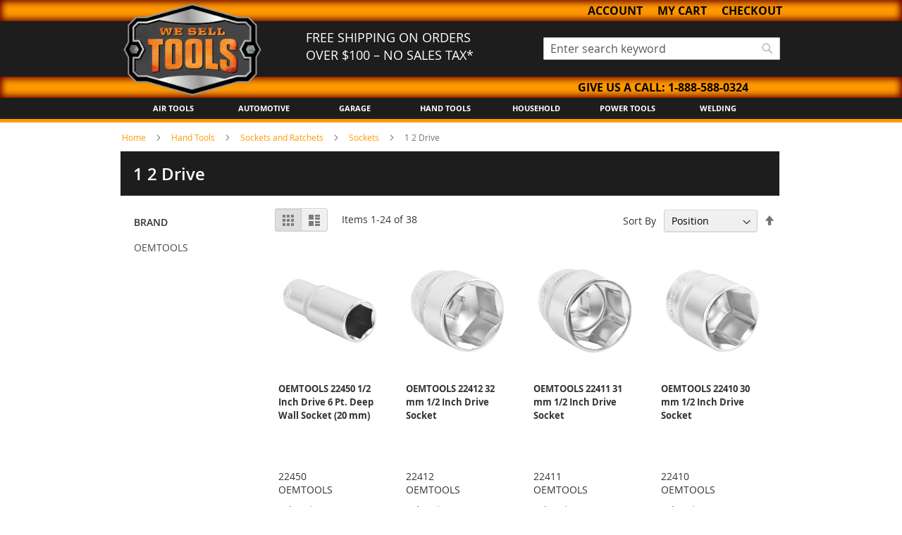

--- FILE ---
content_type: text/html; charset=UTF-8
request_url: https://www.weselltools.com/137-hand-tools/sockets-and-ratchets/sockets/1-2-drive
body_size: 37319
content:
<!doctype html>
<html lang="en">
    <head >
        <script>
    var LOCALE = 'en\u002DUS';
    var BASE_URL = 'https\u003A\u002F\u002Fwww.weselltools.com\u002F';
    var require = {
        'baseUrl': 'https\u003A\u002F\u002Fwww.weselltools.com\u002Fstatic\u002Fversion1767365116\u002Ffrontend\u002FGreatneck\u002Fwst\u002Fen_US'
    };</script>        <meta charset="utf-8"/>
<meta name="title" content="1 2 Drive - Sockets - Sockets and Ratchets - Hand Tools"/>
<meta name="keywords" content="We Sell Tools"/>
<meta name="robots" content="INDEX,FOLLOW"/>
<meta name="viewport" content="width=device-width, initial-scale=1, maximum-scale=1.0, user-scalable=no"/>
<meta name="format-detection" content="telephone=no"/>
<title>1 2 Drive - Sockets - Sockets and Ratchets - Hand Tools</title>
<link  rel="stylesheet" type="text/css"  media="all" href="https://www.weselltools.com/static/version1767365116/frontend/Greatneck/wst/en_US/mage/calendar.css" />
<link  rel="stylesheet" type="text/css"  media="all" href="https://www.weselltools.com/static/version1767365116/frontend/Greatneck/wst/en_US/css/styles-m.css" />
<link  rel="stylesheet" type="text/css"  media="all" href="https://www.weselltools.com/static/version1767365116/frontend/Greatneck/wst/en_US/css/styles-common.css" />
<link  rel="stylesheet" type="text/css"  media="screen and (min-width: 768px)" href="https://www.weselltools.com/static/version1767365116/frontend/Greatneck/wst/en_US/css/styles-l.css" />
<link  rel="stylesheet" type="text/css"  media="screen and (min-width: 768px)" href="https://www.weselltools.com/static/version1767365116/frontend/Greatneck/wst/en_US/css/styles-768.css" />
<link  rel="stylesheet" type="text/css"  media="print" href="https://www.weselltools.com/static/version1767365116/frontend/Greatneck/wst/en_US/css/print.css" />
<link  rel="stylesheet" type="text/css"  media="screen and (min-width: 300px) and (max-width: 767px)" href="https://www.weselltools.com/static/version1767365116/frontend/Greatneck/wst/en_US/css/styles-300.css" />
<script  type="text/javascript"  src="https://www.weselltools.com/static/version1767365116/frontend/Greatneck/wst/en_US/requirejs/require.js"></script>
<script  type="text/javascript"  src="https://www.weselltools.com/static/version1767365116/frontend/Greatneck/wst/en_US/Magento_QuickCheckout/js/disabled.js"></script>
<script  type="text/javascript"  src="https://www.weselltools.com/static/version1767365116/frontend/Greatneck/wst/en_US/mage/requirejs/mixins.js"></script>
<script  type="text/javascript"  src="https://www.weselltools.com/static/version1767365116/frontend/Greatneck/wst/en_US/requirejs-config.js"></script>
<link rel="preload" as="font" crossorigin="anonymous" href="https://www.weselltools.com/static/version1767365116/frontend/Greatneck/wst/en_US/fonts/opensans/light/opensans-300.woff2" />
<link rel="preload" as="font" crossorigin="anonymous" href="https://www.weselltools.com/static/version1767365116/frontend/Greatneck/wst/en_US/fonts/opensans/regular/opensans-400.woff2" />
<link rel="preload" as="font" crossorigin="anonymous" href="https://www.weselltools.com/static/version1767365116/frontend/Greatneck/wst/en_US/fonts/opensans/semibold/opensans-600.woff2" />
<link rel="preload" as="font" crossorigin="anonymous" href="https://www.weselltools.com/static/version1767365116/frontend/Greatneck/wst/en_US/fonts/opensans/bold/opensans-700.woff2" />
<link rel="preload" as="font" crossorigin="anonymous" href="https://www.weselltools.com/static/version1767365116/frontend/Greatneck/wst/en_US/fonts/Luma-Icons.woff2" />
<link  rel="icon" type="image/x-icon" href="https://www.weselltools.com/media/favicon/stores/3/wst-favicon.ico" />
<link  rel="shortcut icon" type="image/x-icon" href="https://www.weselltools.com/media/favicon/stores/3/wst-favicon.ico" />
<!-- Google tag (gtag.js) -->
<script async src="https://www.googletagmanager.com/gtag/js?id=G-7TSJ0ND71X"></script>
<script>
  window.dataLayer = window.dataLayer || [];
  function gtag(){dataLayer.push(arguments);}
  gtag('js', new Date());

  gtag('config', 'G-7TSJ0ND71X');
</script>

<meta name="google-site-verification" content="uu1iPcTaF4tOD0JWV6xuSrhZSr23DLyCuJf_JkFq5dY" />            </head>
    <body data-container="body"
          data-mage-init='{"loaderAjax": {}, "loader": { "icon": "https://www.weselltools.com/static/version1767365116/frontend/Greatneck/wst/en_US/images/loader-2.gif"}}'
        id="html-body" class="page-with-filter page-products categorypath-137-hand-tools-sockets-and-ratchets-sockets-1-2-drive category-1-2-drive catalog-category-view page-layout-2columns-left">
        
<div class="cookie-status-message" id="cookie-status">
    The store will not work correctly when cookies are disabled.</div>
<script type="text&#x2F;javascript">document.querySelector("#cookie-status").style.display = "none";</script>
<script type="text/x-magento-init">
    {
        "*": {
            "cookieStatus": {}
        }
    }
</script>

<script type="text/x-magento-init">
    {
        "*": {
            "mage/cookies": {
                "expires": null,
                "path": "\u002F",
                "domain": ".www.weselltools.com",
                "secure": false,
                "lifetime": "3600"
            }
        }
    }
</script>
    <noscript>
        <div class="message global noscript">
            <div class="content">
                <p>
                    <strong>JavaScript seems to be disabled in your browser.</strong>
                    <span>
                        For the best experience on our site, be sure to turn on Javascript in your browser.                    </span>
                </p>
            </div>
        </div>
    </noscript>
<script>    require.config({
        map: {
            '*': {
                wysiwygAdapter: 'mage/adminhtml/wysiwyg/tiny_mce/tinymce5Adapter'
            }
        }
    });</script>
<script>
    window.cookiesConfig = window.cookiesConfig || {};
    window.cookiesConfig.secure = false;
</script><script>
    require.config({
        paths: {
            googleMaps: 'https\u003A\u002F\u002Fmaps.googleapis.com\u002Fmaps\u002Fapi\u002Fjs\u003Fv\u003D3\u0026key\u003D'
        },
        config: {
            'Magento_PageBuilder/js/utils/map': {
                style: ''
            },
            'Magento_PageBuilder/js/content-type/map/preview': {
                apiKey: '',
                apiKeyErrorMessage: 'You\u0020must\u0020provide\u0020a\u0020valid\u0020\u003Ca\u0020href\u003D\u0027https\u003A\u002F\u002Fwww.weselltools.com\u002Fadminhtml\u002Fsystem_config\u002Fedit\u002Fsection\u002Fcms\u002F\u0023cms_pagebuilder\u0027\u0020target\u003D\u0027_blank\u0027\u003EGoogle\u0020Maps\u0020API\u0020key\u003C\u002Fa\u003E\u0020to\u0020use\u0020a\u0020map.'
            },
            'Magento_PageBuilder/js/form/element/map': {
                apiKey: '',
                apiKeyErrorMessage: 'You\u0020must\u0020provide\u0020a\u0020valid\u0020\u003Ca\u0020href\u003D\u0027https\u003A\u002F\u002Fwww.weselltools.com\u002Fadminhtml\u002Fsystem_config\u002Fedit\u002Fsection\u002Fcms\u002F\u0023cms_pagebuilder\u0027\u0020target\u003D\u0027_blank\u0027\u003EGoogle\u0020Maps\u0020API\u0020key\u003C\u002Fa\u003E\u0020to\u0020use\u0020a\u0020map.'
            },
        }
    });
</script>

<script>
    require.config({
        shim: {
            'Magento_PageBuilder/js/utils/map': {
                deps: ['googleMaps']
            }
        }
    });
</script>

<script type="text/x-magento-init">
    {
        "*": {
            "Magento_GoogleTagManager/js/google-tag-manager-cart": {
                "blockNames": ["category.products.list","product.info.upsell","catalog.product.related","checkout.cart.crosssell","search_result_list"],
                "cookieAddToCart": "add_to_cart",
                "cookieRemoveFromCart":
                    "remove_from_cart",
                "advancedAddToCart": "add_to_cart_advanced"
            }
        }
    }
</script>
<div class="page-wrapper"><header class="page-header"><div class="wst-header">
	<div class="wst-stripe">
		<div class="stripe-wrapper">
		<!--MDS Top Links Container-->
			<!--<div>
				<ul class="mds-header-links minicart">
					<li class="header-list"></li>
				</ul>
			</div>-->
			<ul class="wst-header-links header links">
				<li class="header-list header-account-link"><a href="register">Account</a>
					<div class="header-account-dropdown">
													<p class="account-links"><a href="/customer/account/login/">Log In</a></p>
							<p class="account-links"><a href="/register">Create An Account</a></p>
											</div>
				</li>
				<li class="header-list mini-cart">
<div data-block="minicart" class="minicart-wrapper">
    <a class="action showcart" href="https://www.weselltools.com/checkout/cart/"
       data-bind="scope: 'minicart_content'">
        <span class="text">My Cart</span>
        <span class="counter qty empty"
              data-bind="css: { empty: !!getCartParam('summary_count') == false }, blockLoader: isLoading">
            <span class="counter-number">(<!-- ko text: getCartParam('summary_count') --><!-- /ko -->)</span>
            <span class="counter-label">
            <!-- ko if: getCartParam('summary_count') -->
                <!-- ko text: getCartParam('summary_count') --><!-- /ko -->
                <!-- ko i18n: 'items' --><!-- /ko -->
            <!-- /ko -->
            </span>
        </span>
    </a>
            <div class="block block-minicart empty"
             data-role="dropdownDialog"
             data-mage-init='{"dropdownDialog":{
                "appendTo":"[data-block=minicart]",
                "triggerTarget":".showcart",
                "timeout": "2000",
                "closeOnMouseLeave": false,
                "closeOnEscape": true,
                "triggerClass":"active",
                "parentClass":"active",
                "buttons":[]}}'>
            <div id="minicart-content-wrapper" data-bind="scope: 'minicart_content'">
                <!-- ko template: getTemplate() --><!-- /ko -->
            </div>
                    </div>
        <script>
        window.checkout = {"shoppingCartUrl":"https:\/\/www.weselltools.com\/checkout\/cart\/","checkoutUrl":"https:\/\/www.weselltools.com\/checkout\/","updateItemQtyUrl":"https:\/\/www.weselltools.com\/checkout\/sidebar\/updateItemQty\/","removeItemUrl":"https:\/\/www.weselltools.com\/checkout\/sidebar\/removeItem\/","imageTemplate":"Magento_Catalog\/product\/image_with_borders","baseUrl":"https:\/\/www.weselltools.com\/","minicartMaxItemsVisible":5,"websiteId":"3","maxItemsToDisplay":10,"storeId":"3","storeGroupId":"3","customerLoginUrl":"https:\/\/www.weselltools.com\/customer\/account\/login\/referer\/aHR0cHM6Ly93d3cud2VzZWxsdG9vbHMuY29tLzEzNy1oYW5kLXRvb2xzL3NvY2tldHMtYW5kLXJhdGNoZXRzL3NvY2tldHMvMS0yLWRyaXZl\/","isRedirectRequired":false,"autocomplete":"off","captcha":{"user_login":{"isCaseSensitive":false,"imageHeight":50,"imageSrc":"","refreshUrl":"https:\/\/www.weselltools.com\/captcha\/refresh\/","isRequired":false,"timestamp":1769121515}}};
    </script>
    <script type="text/x-magento-init">
    {
        "[data-block='minicart']": {
            "Magento_Ui/js/core/app": {"components":{"minicart_content":{"children":{"subtotal.container":{"children":{"subtotal":{"children":{"subtotal.totals":{"config":{"display_cart_subtotal_incl_tax":0,"display_cart_subtotal_excl_tax":1,"template":"Magento_Tax\/checkout\/minicart\/subtotal\/totals"},"component":"Magento_Tax\/js\/view\/checkout\/minicart\/subtotal\/totals","children":{"subtotal.totals.msrp":{"component":"Magento_Msrp\/js\/view\/checkout\/minicart\/subtotal\/totals","config":{"displayArea":"minicart-subtotal-hidden","template":"Magento_Msrp\/checkout\/minicart\/subtotal\/totals"}}}}},"component":"uiComponent","config":{"template":"Magento_Checkout\/minicart\/subtotal"}}},"component":"uiComponent","config":{"displayArea":"subtotalContainer"}},"item.renderer":{"component":"Magento_Checkout\/js\/view\/cart-item-renderer","config":{"displayArea":"defaultRenderer","template":"Magento_Checkout\/minicart\/item\/default"},"children":{"item.image":{"component":"Magento_Catalog\/js\/view\/image","config":{"template":"Magento_Catalog\/product\/image","displayArea":"itemImage"}},"checkout.cart.item.price.sidebar":{"component":"uiComponent","config":{"template":"Magento_Checkout\/minicart\/item\/price","displayArea":"priceSidebar"}}}},"extra_info":{"component":"uiComponent","config":{"displayArea":"extraInfo"}},"promotion":{"component":"uiComponent","config":{"displayArea":"promotion"}}},"config":{"itemRenderer":{"default":"defaultRenderer","simple":"defaultRenderer","virtual":"defaultRenderer"},"template":"Magento_Checkout\/minicart\/content"},"component":"Magento_Checkout\/js\/view\/minicart"}},"types":[]}        },
        "*": {
            "Magento_Ui/js/block-loader": "https://www.weselltools.com/static/version1767365116/frontend/Greatneck/wst/en_US/images/loader-1.gif"
        }
    }
    </script>
</div>


</li>
				<li class="header-list header-account-link"><a href="/checkout/">Checkout</a>
			</ul>
		</div>
	</div>
    <div class="header content">
		<div id="wst-mobile-menu" class="mobile-menu">
			<span class="action nav-toggle mobile-nav-menu" onclick="ShowMenus()">
				<span>Toggle Nav</span>
			</span>
		</div>
        <div class="wst-logo">
			<a href="/"><img src="/media/files/cms/wst/logo/wstlggofullmin.png" width="200"/></a>
			<p>FREE SHIPPING ON ORDERS OVER $100 – NO SALES TAX*</p>
        </div>  
        <div class="wst-search">
			<div class="block block-search">
    <div class="block block-title"><strong>Search</strong></div>
    <div class="block block-content">
        <form class="form minisearch" id="search_mini_form" action="https://www.weselltools.com/catalogsearch/result/" method="get">
            <div class="field search">
                <label class="label" for="search" data-role="minisearch-label">
                    <span>Search</span>
                </label>
                <div class="control">
                    <input id="search"
                           data-mage-init='{"quickSearch":{
                                "formSelector":"#search_mini_form",
                                "url":"https://www.weselltools.com/search/ajax/suggest/",
                                "destinationSelector":"#search_autocomplete"}
                           }'
                           type="text"
                           name="q"
                           value=""
                           placeholder="Enter search keyword"
                           class="input-text"
                           maxlength="128"
                           role="combobox"
                           aria-haspopup="false"
                           aria-autocomplete="both"
                           autocomplete="off"/>
                    <div id="search_autocomplete" class="search-autocomplete"></div>
                    <div class="nested">
    <a class="action advanced" href="https://www.weselltools.com/catalogsearch/advanced/" data-action="advanced-search">
        Advanced Search    </a>
</div>
                </div>
            </div>
            <div class="actions">
                <button type="submit"
                        title="Search"
                        class="action search">
                    <span>Search</span>
                </button>
            </div>
        </form>
    </div>
</div>
        </div>
    </div>
	<div class="wst-stripe bottom-stripe">
		<div class="stripe-wrapper">
			<p>Give us a call: <a href="tel:18885880324">1-888-588-0324</a></p>
		</div>
	</div>
	<div id="menu-toggle"class="wst-menus">
		<div  id="account-dropdown" class="dropdown-menu wst-mobile-account">
			<p class="mobile-title account-mobile-title" onclick="ShowSubMenus('account-dropdown')">My Account</p>
			<div id="toggle-account" class="wst-dropdown-block account-dropdown">
				<ul class="dropdown-list-group">
											<li class="account-links"><a href="/customer/account/login/">Log In</a></li>
						<li class="account-links"><a href="/register">Create An Account</a></li>
										<li class="account-links"><a href="/mailingwst">Email Sign Up</a></li>
				</ul>
			</div>
		</div>
		<div id="toggle-brands" class="wst-dropdown-block dropdown-menu">
			<p class="mobile-title" onclick="ShowSubMenus('toggle-brands')">Brands</p>
			<ul class="top-menus dropdown-list-group">
				<li><a class="dropdown-menus-links" href="/catalogsearch/result/index/?brand_layered=89&q=essentials">Essentials</a></li>
				<li><a class="dropdown-menus-links" href="/catalogsearch/result/index/?brand_layered=111&q=greatneck">GreatNeck</a></li>
				<li><a class="dropdown-menus-links" href="/catalogsearch/result/index/?brand_layered=174&q=oemtools">OEMTOOLS</a></li>
				<li><a class="dropdown-menus-links" href="/catalogsearch/result/index/?brand_layered=226&q=sheffield">Sheffield</a></li>
				<li><a class="dropdown-menus-links" href="/brands">View All</a></li>
			</ul>
		</div>
		<div id="toggle-categories" class="dropdown-menu">
			<p class="mobile-title" onclick="ShowSubMenus('toggle-categories')">Categories</p>
			<ul class="top-categories">
				<li>
					<a class="dropdown-menus-links" href="/air-tools">Air Tools</a>
					<ul class="sub-menu-dropdown-block">
						<li><a href="/air-tools/air-accessories">Air Accessories</a></li>
						<li><a href="/air-tools/air-blow-guns">Air Blow Guns</a></li>
						<li><a href="/air-tools/air-compressors">Air Compressors</a></li>
						<li><a href="/air-tools/air-cut-off-tools">Air Cut off Tools</a></li>
						<li><a href="/air-tools/air-die-grinders">Air Die Grinders</a></li>
						<li><a href="/air-tools/air-grease-guns">Air Grease Guns</a></li>
						<li><a href="/air-tools/air-hammers-chisels">Air Hammers / Chisels</a></li>
						<li><a href="/air-tools/air-impact-wrenches">Air Impact Wrenches</a></li>
						<li><a href="/air-tools/air-ratchets">Air Ratchets</a></li>
						<li><a href="/air-tools/air-reversible-drills">Air Reversible Drills</a></li>
						<li><a href="/air-tools/air-sanders-polishers">Air Sanders / Polishers</a></li>
						<li><a href="/air-tools/air-spray-guns">Air Spray Guns</a></li>
						<li><a href="/air-tools/air-tool-sets">Air Tool Sets</a></li>
					</ul>
				</li>
				<li>
					<a class="dropdown-menus-links" href="/automotive">Automotive</a>
					<ul class="sub-menu-dropdown-block">
						<li><a href="/automotive/battery-service">Battery Service</a></li>
						<li><a href="/automotive/body-tools">Body Tools</a></li>
						<li><a href="/automotive/brake-service">Brake Service</a></li>
						<li><a href="/automotive/diagnostic">Diagnostic</a></li>
						<li><a href="/automotive/disconnect-tools">Disconnect Tools</a></li>
						<li><a href="/automotive/drive-train">Drive Train</a></li>
						<li><a href="/automotive/electrical">Electrical</a></li>
						<li><a href="/automotive/engine-service">Engine Service</a></li>
						<li><a href="/automotive/general-pullers">General Pullers</a></li>
						<li><a href="/automotive/heating-and-cooling">Heating and Cooling</a></li>
						<li><a href="/automotive/lift-equipment">Lift Equipment</a></li>
						<li><a href="/automotive/measuring">Measuring</a></li>
						<li><a href="/automotive/oil-and-lube">Oil and Lube</a></li>
						<li><a href="/automotive/other">Other</a></li>
						<!--<li><a href="/1896-automotive/10052-replacement-parts">Replacement Parts</a></li>-->
						<li><a href="/automotive/shop-equipment">Shop Equipment</a></li>
						<li><a href="/automotive/steering-suspension">Steering / Suspension</a></li>
						<li><a href="/automotive/steering-suspension-drive-train">Steering / Suspension / Drive Train</a></li>
						<li><a href="/automotive/tire-and-wheel">Tire and Wheel</a></li>
					</ul>
				</li>
				<li>
					<a class="dropdown-menus-links" href="/garage-shop">Garage</a>
					<ul class="sub-menu-dropdown-block">
						<li><a href="/garage-shop/abrasives">Abrasives</a></li>
						<li><a href="/garage-shop/electrical">Electrical</a></li>
						<li><a href="/garage-shop/garage-workshop-supplies">Garage & Workshop Supplies</a></li>
						<li><a href="/garage-shop/heating-and-cooling">Heating and Cooling</a></li>
						<li><a href="/garage-shop/lighting">Lighting</a></li>
						<li><a href="/garage-shop/pipe-hose-tubing-tools">Pipe / Hose / Tubing Tools</a></li>
						<li><a href="/garage-shop/portable-generators">Portable Generators</a></li>
						<li><a href="/garage-shop/shop-equipment">Shop Equipment</a></li>
						<li><a href="/garage-shop/vacuums">Vacuums</a></li>
					</ul>
				</li>
				<li>
					<a class="dropdown-menus-links" href="/hand-tools">Hand Tools</a>
					<ul class="sub-menu-dropdown-block">
						<li><a href="/hand-tools/clamps-vises">Clamps/Vises</a></li>
						<li><a href="/hand-tools/cutting-tools">Cutting Tools</a></li>
						<li><a href="/hand-tools/drill-bits-extractors-taps-dies">Drill Bits/ Extractors/ Taps/ Dies</a></li>
						<li><a href="/hand-tools/drivers">Drivers</a></li>
						<li><a href="/hand-tools/files-hand-drills">Files / Hand Drills</a></li>
						<li><a href="/hand-tools/hammers-pry-bars">Hammers / Pry Bars</a></li>
						<li><a href="/hand-tools/hex-keys">Hex Keys</a></li>
						<li><a href="/hand-tools/measuring">Measuring</a></li>
						<li><a href="/hand-tools/pliers">Pliers</a></li>
						<li><a href="/hand-tools/punches-chisels-hook-and-pick">Punches / Chisels / Hook and Pick</a></li>
						<li><a href="/hand-tools/sockets-and-ratchets">Sockets and Ratchets</a></li>
						<li><a href="/hand-tools/tool-kits-sets">Tool Kits/ Sets</a></li>
						<li><a href="/hand-tools/trade-tools">Trade Tools</a></li>
						<li><a href="/hand-tools/wrenches">Wrenches</a></li>
					</ul>
				</li>
				<li>
					<a class="dropdown-menus-links" href="/household">Household</a>
					<ul class="sub-menu-dropdown-block">
						<li><a href="/household/cutting-tools">Cutting Tools</a></li>
						<li><a href="/household/electrical">Electrical</a></li>
						<li><a href="/household/garage-and-workshop-supplies">Garage and Workshop Supplies</a></li>
						<li><a href="/household/hand-tools">Hand Tools</a></li>
						<li><a href="/household/lawn-garden">Lawn & Garden</a></li>
						<li><a href="/household/lighting">Lighting</a></li>
					</ul>
				</li>
				<li>
					<a class="dropdown-menus-links" href="/power-tools">Power Tools</a>
					<ul class="sub-menu-dropdown-block">
						<li><a href="/power-tools/angle-grinders">Angle Grinders</a></li>
						<li><a href="/power-tools/bench-grinders">Bench Grinders</a></li>
						<li><a href="/power-tools/drills">Drills</a></li>
						<li><a href="/power-tools/hand-tools">Hand Tools</a></li>
						<li><a href="/power-tools/heat-guns">Heat Guns</a></li>
						<li><a href="/power-tools/impact-drills">Impact Drills</a></li>
						<li><a href="/power-tools/impact-wrenches">Impact Wrenches</a></li>
						<li><a href="/power-tools/other-power-tools">Other Power Tools</a></li>
						<li><a href="/power-tools/polishers-sanders">Polishers / Sanders</a></li>
						<li><a href="/power-tools/saws">Saws</a></li>
						<li><a href="/power-tools/screwdrivers">Screwdrivers</a></li>
					</ul>
				</li>
				<li>
					<a class="dropdown-menus-links" href="/welding">Welding</a>
					<ul class="sub-menu-dropdown-block">
						<li><a href="/welding/welding-accessories">Welding Accessories</a></li>
						<li><a href="/welding/welding-protection">Welding Protection</a></li>
						<li><a href="/welding/welding-tools-equipment">Welding Tools & Equipment</a></li>
					</ul>
				</li>
			</ul>
		</div>
	</div>
</div>

<script type="text/javascript">
	function ShowMenus() {
		var menuToggle = document.getElementById('menu-toggle');
	
		if (menuToggle.classList.contains("show-menu")){
			menuToggle.classList.remove("show-menu");
		}else{
			menuToggle.classList.add("show-menu");
		}
	}
	function ShowSubMenus(id) {
		var menu = document.getElementById(id);
		
		if (menu.classList.contains("show-submenus")){
			menu.classList.remove("show-submenus");
		} else {
				menu.classList.add("show-submenus");
		}	
	}
</script></header>    <div class="sections nav-sections">
                <div class="section-items nav-sections-items" data-mage-init='{"tabs":{"openedState":"active"}}'>
                                            <div class="section-item-title nav-sections-item-title" data-role="collapsible">
                    <a class="nav-sections-item-switch" data-toggle="switch" href="#store.menu">Menu</a>
                </div>
                <div class="section-item-content nav-sections-item-content" id="store.menu" data-role="content">
<nav class="navigation" data-action="navigation">
    <ul data-mage-init='{"menu":{"responsive":true, "expanded":true, "position":{"my":"left top","at":"left bottom"}}}'>
        <li  class="level0 nav-1 category-item first has-active level-top parent"><a href="https://www.weselltools.com/137-hand-tools"  class="level-top" ><span>Hand Tools</span></a><ul class="level0 submenu"><li  class="level1 nav-1-1 category-item first parent"><a href="https://www.weselltools.com/137-hand-tools/cutting-tools" ><span>Cutting Tools</span></a><ul class="level1 submenu"><li  class="level2 nav-1-1-1 category-item first"><a href="https://www.weselltools.com/137-hand-tools/cutting-tools/axes" ><span>Axes</span></a></li><li  class="level2 nav-1-1-2 category-item parent"><a href="https://www.weselltools.com/137-hand-tools/cutting-tools/utility-knives" ><span>Utility Knives</span></a><ul class="level2 submenu"><li  class="level3 nav-1-1-2-1 category-item first"><a href="https://www.weselltools.com/137-hand-tools/cutting-tools/utility-knives/lockback-utility-knives" ><span>LockBack� Utility Knives</span></a></li><li  class="level3 nav-1-1-2-2 category-item"><a href="https://www.weselltools.com/137-hand-tools/cutting-tools/utility-knives/retractable-utility-knives" ><span>Retractable Utility Knives</span></a></li><li  class="level3 nav-1-1-2-3 category-item"><a href="https://www.weselltools.com/137-hand-tools/cutting-tools/utility-knives/specialty-utility-knives" ><span>Specialty Utility Knives</span></a></li><li  class="level3 nav-1-1-2-4 category-item"><a href="https://www.weselltools.com/137-hand-tools/cutting-tools/utility-knives/snap-off-utility-knives" ><span>Snap Off Utility Knives</span></a></li><li  class="level3 nav-1-1-2-5 category-item"><a href="https://www.weselltools.com/137-hand-tools/cutting-tools/utility-knives/replacement-blades" ><span>Replacement Blades</span></a></li><li  class="level3 nav-1-1-2-6 category-item"><a href="https://www.weselltools.com/137-hand-tools/cutting-tools/utility-knives/utility-knife-sets-kits" ><span>Utility Knife Sets &amp; Kits</span></a></li><li  class="level3 nav-1-1-2-7 category-item"><a href="https://www.weselltools.com/137-hand-tools/cutting-tools/utility-knives/other-utility-knives" ><span>Other Utility Knives</span></a></li><li  class="level3 nav-1-1-2-8 category-item"><a href="https://www.weselltools.com/137-hand-tools/cutting-tools/utility-knives/fixed-blade-utility-knives" ><span>Fixed Blade Utility Knives</span></a></li><li  class="level3 nav-1-1-2-9 category-item last"><a href="https://www.weselltools.com/137-hand-tools/cutting-tools/utility-knives/lockbacki-utility-knives" ><span>LockBackï¿½ Utility Knives</span></a></li></ul></li><li  class="level2 nav-1-1-3 category-item parent"><a href="https://www.weselltools.com/137-hand-tools/cutting-tools/multi-tools" ><span>Multi-Tools</span></a><ul class="level2 submenu"><li  class="level3 nav-1-1-3-1 category-item first"><a href="https://www.weselltools.com/137-hand-tools/cutting-tools/multi-tools/multi-tools" ><span>Multi-Tools</span></a></li><li  class="level3 nav-1-1-3-2 category-item"><a href="https://www.weselltools.com/137-hand-tools/cutting-tools/multi-tools/multi-tool-sets" ><span>Multi-Tool Sets</span></a></li><li  class="level3 nav-1-1-3-3 category-item last"><a href="https://www.weselltools.com/137-hand-tools/cutting-tools/multi-tools/key-chain-multi-tools" ><span>Key Chain Multi-Tools</span></a></li></ul></li><li  class="level2 nav-1-1-4 category-item parent"><a href="https://www.weselltools.com/137-hand-tools/cutting-tools/fixed-knives" ><span>Fixed Knives</span></a><ul class="level2 submenu"><li  class="level3 nav-1-1-4-1 category-item first"><a href="https://www.weselltools.com/137-hand-tools/cutting-tools/fixed-knives/fully-serrated-blade" ><span>Fully Serrated Blade</span></a></li><li  class="level3 nav-1-1-4-2 category-item"><a href="https://www.weselltools.com/137-hand-tools/cutting-tools/fixed-knives/partially-serrated-blade" ><span>Partially Serrated Blade</span></a></li><li  class="level3 nav-1-1-4-3 category-item last"><a href="https://www.weselltools.com/137-hand-tools/cutting-tools/fixed-knives/specialty-blade" ><span>Specialty Blade</span></a></li></ul></li><li  class="level2 nav-1-1-5 category-item parent"><a href="https://www.weselltools.com/137-hand-tools/cutting-tools/folding-knives" ><span>Folding Knives</span></a><ul class="level2 submenu"><li  class="level3 nav-1-1-5-1 category-item first"><a href="https://www.weselltools.com/137-hand-tools/cutting-tools/folding-knives/multi-blade" ><span>Multi Blade</span></a></li><li  class="level3 nav-1-1-5-2 category-item"><a href="https://www.weselltools.com/137-hand-tools/cutting-tools/folding-knives/folding-knife-sets" ><span>Folding Knife Sets</span></a></li><li  class="level3 nav-1-1-5-3 category-item"><a href="https://www.weselltools.com/137-hand-tools/cutting-tools/folding-knives/other-folding-knives" ><span>Other Folding Knives</span></a></li><li  class="level3 nav-1-1-5-4 category-item"><a href="https://www.weselltools.com/137-hand-tools/cutting-tools/folding-knives/tanto-blade" ><span>Tanto Blade</span></a></li><li  class="level3 nav-1-1-5-5 category-item last"><a href="https://www.weselltools.com/137-hand-tools/cutting-tools/folding-knives/whamcliffe-blade" ><span>Whamcliffe Blade</span></a></li></ul></li><li  class="level2 nav-1-1-6 category-item parent"><a href="https://www.weselltools.com/137-hand-tools/cutting-tools/multi-tool-knife-sets" ><span>Multi-Tool +  Knife Sets</span></a><ul class="level2 submenu"><li  class="level3 nav-1-1-6-1 category-item first"><a href="https://www.weselltools.com/137-hand-tools/cutting-tools/multi-tool-knife-sets/knife-multi-tool-sets" ><span>Knife &amp; Multi-Tool Sets</span></a></li><li  class="level3 nav-1-1-6-2 category-item"><a href="https://www.weselltools.com/137-hand-tools/cutting-tools/multi-tool-knife-sets/knife-flashlight-sets" ><span>Knife &amp; Flashlight Sets</span></a></li><li  class="level3 nav-1-1-6-3 category-item"><a href="https://www.weselltools.com/137-hand-tools/cutting-tools/multi-tool-knife-sets/multi-tool-flashlight-sets" ><span>Multi-Tool &amp; Flashlight Sets</span></a></li><li  class="level3 nav-1-1-6-4 category-item last"><a href="https://www.weselltools.com/137-hand-tools/cutting-tools/multi-tool-knife-sets/other-sets" ><span>Other Sets</span></a></li></ul></li><li  class="level2 nav-1-1-7 category-item parent"><a href="https://www.weselltools.com/137-hand-tools/cutting-tools/saws-and-saw-blades" ><span>Saws and Saw Blades</span></a><ul class="level2 submenu"><li  class="level3 nav-1-1-7-1 category-item first"><a href="https://www.weselltools.com/137-hand-tools/cutting-tools/saws-and-saw-blades/hand-saws" ><span>Hand Saws</span></a></li><li  class="level3 nav-1-1-7-2 category-item"><a href="https://www.weselltools.com/137-hand-tools/cutting-tools/saws-and-saw-blades/mitre-box-saws" ><span>Mitre Box Saws</span></a></li><li  class="level3 nav-1-1-7-3 category-item"><a href="https://www.weselltools.com/137-hand-tools/cutting-tools/saws-and-saw-blades/keyhole-saws" ><span>Keyhole Saws</span></a></li><li  class="level3 nav-1-1-7-4 category-item"><a href="https://www.weselltools.com/137-hand-tools/cutting-tools/saws-and-saw-blades/hacksaws" ><span>Hacksaws</span></a></li><li  class="level3 nav-1-1-7-5 category-item"><a href="https://www.weselltools.com/137-hand-tools/cutting-tools/saws-and-saw-blades/hacksaw-blades" ><span>Hacksaw Blades</span></a></li><li  class="level3 nav-1-1-7-6 category-item"><a href="https://www.weselltools.com/137-hand-tools/cutting-tools/saws-and-saw-blades/compass-saws" ><span>Compass Saws</span></a></li><li  class="level3 nav-1-1-7-7 category-item"><a href="https://www.weselltools.com/137-hand-tools/cutting-tools/saws-and-saw-blades/coping-saws" ><span>Coping Saws</span></a></li><li  class="level3 nav-1-1-7-8 category-item"><a href="https://www.weselltools.com/137-hand-tools/cutting-tools/saws-and-saw-blades/butcher-and-bow-saws" ><span>Butcher and Bow Saws</span></a></li><li  class="level3 nav-1-1-7-9 category-item"><a href="https://www.weselltools.com/137-hand-tools/cutting-tools/saws-and-saw-blades/specialty-saws" ><span>Specialty Saws</span></a></li><li  class="level3 nav-1-1-7-10 category-item"><a href="https://www.weselltools.com/137-hand-tools/cutting-tools/saws-and-saw-blades/laminating-saws" ><span>Laminating Saws</span></a></li><li  class="level3 nav-1-1-7-11 category-item"><a href="https://www.weselltools.com/137-hand-tools/cutting-tools/saws-and-saw-blades/wallboard-saws" ><span>Wallboard Saws</span></a></li><li  class="level3 nav-1-1-7-12 category-item"><a href="https://www.weselltools.com/137-hand-tools/cutting-tools/saws-and-saw-blades/jab-saw" ><span>Jab Saw</span></a></li><li  class="level3 nav-1-1-7-13 category-item"><a href="https://www.weselltools.com/137-hand-tools/cutting-tools/saws-and-saw-blades/folding-saws" ><span>Folding Saws</span></a></li><li  class="level3 nav-1-1-7-14 category-item"><a href="https://www.weselltools.com/137-hand-tools/cutting-tools/saws-and-saw-blades/pull-saws" ><span>Pull Saws</span></a></li><li  class="level3 nav-1-1-7-15 category-item last"><a href="https://www.weselltools.com/137-hand-tools/cutting-tools/saws-and-saw-blades/other-saws-and-blades" ><span>Other Saws and Blades</span></a></li></ul></li><li  class="level2 nav-1-1-8 category-item parent"><a href="https://www.weselltools.com/137-hand-tools/cutting-tools/planes-shaving-tools" ><span>Planes +  Shaving Tools</span></a><ul class="level2 submenu"><li  class="level3 nav-1-1-8-1 category-item first"><a href="https://www.weselltools.com/137-hand-tools/cutting-tools/planes-shaving-tools/block-planes" ><span>Block Planes</span></a></li><li  class="level3 nav-1-1-8-2 category-item"><a href="https://www.weselltools.com/137-hand-tools/cutting-tools/planes-shaving-tools/versaplane" ><span>Versaplane</span></a></li><li  class="level3 nav-1-1-8-3 category-item last"><a href="https://www.weselltools.com/137-hand-tools/cutting-tools/planes-shaving-tools/specialty-planes" ><span>Specialty Planes</span></a></li></ul></li><li  class="level2 nav-1-1-9 category-item parent"><a href="https://www.weselltools.com/137-hand-tools/cutting-tools/other-cutting-tools" ><span>Other Cutting Tools</span></a><ul class="level2 submenu"><li  class="level3 nav-1-1-9-1 category-item first"><a href="https://www.weselltools.com/137-hand-tools/cutting-tools/other-cutting-tools/carving-tools" ><span>Carving Tools</span></a></li><li  class="level3 nav-1-1-9-2 category-item"><a href="https://www.weselltools.com/137-hand-tools/cutting-tools/other-cutting-tools/wood-turning-sets" ><span>Wood Turning Sets</span></a></li><li  class="level3 nav-1-1-9-3 category-item last"><a href="https://www.weselltools.com/137-hand-tools/cutting-tools/other-cutting-tools/pruning-tools" ><span>Pruning Tools</span></a></li></ul></li><li  class="level2 nav-1-1-10 category-item parent"><a href="https://www.weselltools.com/137-hand-tools/cutting-tools/cutting-tool-accessories" ><span>Cutting Tool Accessories</span></a><ul class="level2 submenu"><li  class="level3 nav-1-1-10-1 category-item first"><a href="https://www.weselltools.com/137-hand-tools/cutting-tools/cutting-tool-accessories/sharpening-stones" ><span>Sharpening Stones</span></a></li><li  class="level3 nav-1-1-10-2 category-item last"><a href="https://www.weselltools.com/137-hand-tools/cutting-tools/cutting-tool-accessories/saw-set-tools" ><span>Saw Set Tools</span></a></li></ul></li><li  class="level2 nav-1-1-11 category-item last parent"><a href="https://www.weselltools.com/137-hand-tools/cutting-tools/bolt-cutters" ><span>Bolt Cutters</span></a><ul class="level2 submenu"><li  class="level3 nav-1-1-11-1 category-item first"><a href="https://www.weselltools.com/137-hand-tools/cutting-tools/bolt-cutters/mini-bolt-cutters" ><span>Mini Bolt Cutters</span></a></li><li  class="level3 nav-1-1-11-2 category-item last"><a href="https://www.weselltools.com/137-hand-tools/cutting-tools/bolt-cutters/24-36-bolt-cutters" ><span>24&quot;-36&quot;Bolt Cutters</span></a></li></ul></li></ul></li><li  class="level1 nav-1-2 category-item parent"><a href="https://www.weselltools.com/137-hand-tools/hammers-pry-bars" ><span>Hammers Pry Bars</span></a><ul class="level1 submenu"><li  class="level2 nav-1-2-1 category-item first"><a href="https://www.weselltools.com/137-hand-tools/hammers-pry-bars/other-hammers-pry-bars" ><span>Other Hammers Pry Bars</span></a></li><li  class="level2 nav-1-2-2 category-item"><a href="https://www.weselltools.com/137-hand-tools/hammers-pry-bars/ball-pein-hammers" ><span>Ball Pein Hammers</span></a></li><li  class="level2 nav-1-2-3 category-item"><a href="https://www.weselltools.com/137-hand-tools/hammers-pry-bars/dead-blow-hammers" ><span>Dead Blow Hammers</span></a></li><li  class="level2 nav-1-2-4 category-item"><a href="https://www.weselltools.com/137-hand-tools/hammers-pry-bars/straight-claw-hammers" ><span>Straight Claw Hammers</span></a></li><li  class="level2 nav-1-2-5 category-item"><a href="https://www.weselltools.com/137-hand-tools/hammers-pry-bars/framing-hammers" ><span>Framing Hammers</span></a></li><li  class="level2 nav-1-2-6 category-item"><a href="https://www.weselltools.com/137-hand-tools/hammers-pry-bars/curved-claw-hammers" ><span>Curved Claw Hammers</span></a></li><li  class="level2 nav-1-2-7 category-item"><a href="https://www.weselltools.com/137-hand-tools/hammers-pry-bars/brass-hammers" ><span>Brass Hammers</span></a></li><li  class="level2 nav-1-2-8 category-item"><a href="https://www.weselltools.com/137-hand-tools/hammers-pry-bars/pry-bars" ><span>Pry Bars</span></a></li><li  class="level2 nav-1-2-9 category-item"><a href="https://www.weselltools.com/137-hand-tools/hammers-pry-bars/mini-hammers" ><span>Mini Hammers</span></a></li><li  class="level2 nav-1-2-10 category-item"><a href="https://www.weselltools.com/137-hand-tools/hammers-pry-bars/mallets" ><span>Mallets</span></a></li><li  class="level2 nav-1-2-11 category-item"><a href="https://www.weselltools.com/137-hand-tools/hammers-pry-bars/sledge-hammers" ><span>Sledge Hammers</span></a></li><li  class="level2 nav-1-2-12 category-item"><a href="https://www.weselltools.com/137-hand-tools/hammers-pry-bars/hammer-assortments" ><span>Hammer Assortments</span></a></li><li  class="level2 nav-1-2-13 category-item last"><a href="https://www.weselltools.com/137-hand-tools/hammers-pry-bars/tack-hammer" ><span>Tack Hammer</span></a></li></ul></li><li  class="level1 nav-1-3 category-item has-active parent"><a href="https://www.weselltools.com/137-hand-tools/sockets-and-ratchets" ><span>Sockets and Ratchets</span></a><ul class="level1 submenu"><li  class="level2 nav-1-3-1 category-item first parent"><a href="https://www.weselltools.com/137-hand-tools/sockets-and-ratchets/ratchets" ><span>Ratchets</span></a><ul class="level2 submenu"><li  class="level3 nav-1-3-1-1 category-item first"><a href="https://www.weselltools.com/137-hand-tools/sockets-and-ratchets/ratchets/1-4-drive" ><span>1 4 Drive</span></a></li><li  class="level3 nav-1-3-1-2 category-item"><a href="https://www.weselltools.com/137-hand-tools/sockets-and-ratchets/ratchets/3-8-drive" ><span>3 8 Drive</span></a></li><li  class="level3 nav-1-3-1-3 category-item"><a href="https://www.weselltools.com/137-hand-tools/sockets-and-ratchets/ratchets/1-2-drive" ><span>1 2 Drive</span></a></li><li  class="level3 nav-1-3-1-4 category-item"><a href="https://www.weselltools.com/137-hand-tools/sockets-and-ratchets/ratchets/multi-drive" ><span>Multi-Drive</span></a></li><li  class="level3 nav-1-3-1-5 category-item last"><a href="https://www.weselltools.com/137-hand-tools/sockets-and-ratchets/ratchets/3-4-drive" ><span>3 4 Drive</span></a></li></ul></li><li  class="level2 nav-1-3-2 category-item parent"><a href="https://www.weselltools.com/137-hand-tools/sockets-and-ratchets/deep-sockets" ><span>Deep Sockets</span></a><ul class="level2 submenu"><li  class="level3 nav-1-3-2-1 category-item first"><a href="https://www.weselltools.com/137-hand-tools/sockets-and-ratchets/deep-sockets/1-2-drive" ><span>1 2 Drive</span></a></li><li  class="level3 nav-1-3-2-2 category-item"><a href="https://www.weselltools.com/137-hand-tools/sockets-and-ratchets/deep-sockets/3-8-drive" ><span>3 8 Drive</span></a></li><li  class="level3 nav-1-3-2-3 category-item last"><a href="https://www.weselltools.com/137-hand-tools/sockets-and-ratchets/deep-sockets/1-4-drive" ><span>1 4 Drive</span></a></li></ul></li><li  class="level2 nav-1-3-3 category-item parent"><a href="https://www.weselltools.com/137-hand-tools/sockets-and-ratchets/socket-and-ratchet-sets" ><span>Socket and Ratchet Sets</span></a><ul class="level2 submenu"><li  class="level3 nav-1-3-3-1 category-item first"><a href="https://www.weselltools.com/137-hand-tools/sockets-and-ratchets/socket-and-ratchet-sets/multi-drive" ><span>Multi-Drive</span></a></li><li  class="level3 nav-1-3-3-2 category-item"><a href="https://www.weselltools.com/137-hand-tools/sockets-and-ratchets/socket-and-ratchet-sets/3-8-drive" ><span>3 8 Drive</span></a></li><li  class="level3 nav-1-3-3-3 category-item"><a href="https://www.weselltools.com/137-hand-tools/sockets-and-ratchets/socket-and-ratchet-sets/1-4-drive" ><span>1 4 Drive</span></a></li><li  class="level3 nav-1-3-3-4 category-item"><a href="https://www.weselltools.com/137-hand-tools/sockets-and-ratchets/socket-and-ratchet-sets/1-2-drive" ><span>1 2 Drive</span></a></li><li  class="level3 nav-1-3-3-5 category-item last"><a href="https://www.weselltools.com/137-hand-tools/sockets-and-ratchets/socket-and-ratchet-sets/3-4-drive" ><span>3 4 Drive</span></a></li></ul></li><li  class="level2 nav-1-3-4 category-item has-active parent"><a href="https://www.weselltools.com/137-hand-tools/sockets-and-ratchets/sockets" ><span>Sockets</span></a><ul class="level2 submenu"><li  class="level3 nav-1-3-4-1 category-item first"><a href="https://www.weselltools.com/137-hand-tools/sockets-and-ratchets/sockets/3-4-drive-impact" ><span>3 4 Drive Impact</span></a></li><li  class="level3 nav-1-3-4-2 category-item"><a href="https://www.weselltools.com/137-hand-tools/sockets-and-ratchets/sockets/3-4-drive" ><span>3 4 Drive</span></a></li><li  class="level3 nav-1-3-4-3 category-item"><a href="https://www.weselltools.com/137-hand-tools/sockets-and-ratchets/sockets/1-4-drive" ><span>1 4 Drive</span></a></li><li  class="level3 nav-1-3-4-4 category-item"><a href="https://www.weselltools.com/137-hand-tools/sockets-and-ratchets/sockets/3-8-drive" ><span>3 8 Drive</span></a></li><li  class="level3 nav-1-3-4-5 category-item"><a href="https://www.weselltools.com/137-hand-tools/sockets-and-ratchets/sockets/1-2-drive-impact" ><span>1 2 Drive Impact</span></a></li><li  class="level3 nav-1-3-4-6 category-item"><a href="https://www.weselltools.com/137-hand-tools/sockets-and-ratchets/sockets/3-8-drive-impact" ><span>3 8 Drive Impact</span></a></li><li  class="level3 nav-1-3-4-7 category-item active last"><a href="https://www.weselltools.com/137-hand-tools/sockets-and-ratchets/sockets/1-2-drive" ><span>1 2 Drive</span></a></li></ul></li><li  class="level2 nav-1-3-5 category-item parent"><a href="https://www.weselltools.com/137-hand-tools/sockets-and-ratchets/breaker-bars" ><span>Breaker Bars</span></a><ul class="level2 submenu"><li  class="level3 nav-1-3-5-1 category-item first"><a href="https://www.weselltools.com/137-hand-tools/sockets-and-ratchets/breaker-bars/3-4-drive" ><span>3 4 Drive</span></a></li><li  class="level3 nav-1-3-5-2 category-item"><a href="https://www.weselltools.com/137-hand-tools/sockets-and-ratchets/breaker-bars/1-2-drive" ><span>1 2 Drive</span></a></li><li  class="level3 nav-1-3-5-3 category-item last"><a href="https://www.weselltools.com/137-hand-tools/sockets-and-ratchets/breaker-bars/3-8-drive" ><span>3 8 Drive</span></a></li></ul></li><li  class="level2 nav-1-3-6 category-item parent"><a href="https://www.weselltools.com/137-hand-tools/sockets-and-ratchets/socket-sets" ><span>Socket Sets</span></a><ul class="level2 submenu"><li  class="level3 nav-1-3-6-1 category-item first"><a href="https://www.weselltools.com/137-hand-tools/sockets-and-ratchets/socket-sets/1-2-drive-impact" ><span>1 2 Drive Impact</span></a></li><li  class="level3 nav-1-3-6-2 category-item"><a href="https://www.weselltools.com/137-hand-tools/sockets-and-ratchets/socket-sets/3-8-drive" ><span>3 8 Drive</span></a></li><li  class="level3 nav-1-3-6-3 category-item"><a href="https://www.weselltools.com/137-hand-tools/sockets-and-ratchets/socket-sets/1-4-drive" ><span>1 4 Drive</span></a></li><li  class="level3 nav-1-3-6-4 category-item"><a href="https://www.weselltools.com/137-hand-tools/sockets-and-ratchets/socket-sets/1-2-drive" ><span>1 2 Drive</span></a></li><li  class="level3 nav-1-3-6-5 category-item"><a href="https://www.weselltools.com/137-hand-tools/sockets-and-ratchets/socket-sets/3-8-drive-impact" ><span>3 8 Drive Impact</span></a></li><li  class="level3 nav-1-3-6-6 category-item"><a href="https://www.weselltools.com/137-hand-tools/sockets-and-ratchets/socket-sets/multi-drive" ><span>Multi-Drive</span></a></li><li  class="level3 nav-1-3-6-7 category-item last"><a href="https://www.weselltools.com/137-hand-tools/sockets-and-ratchets/socket-sets/multi-drive-impact" ><span>Multi-Drive Impact</span></a></li></ul></li><li  class="level2 nav-1-3-7 category-item parent"><a href="https://www.weselltools.com/137-hand-tools/sockets-and-ratchets/deep-socket-sets" ><span>Deep Socket Sets</span></a><ul class="level2 submenu"><li  class="level3 nav-1-3-7-1 category-item first"><a href="https://www.weselltools.com/137-hand-tools/sockets-and-ratchets/deep-socket-sets/1-2-drive-impact" ><span>1 2 Drive Impact</span></a></li><li  class="level3 nav-1-3-7-2 category-item"><a href="https://www.weselltools.com/137-hand-tools/sockets-and-ratchets/deep-socket-sets/1-2-drive" ><span>1 2 Drive</span></a></li><li  class="level3 nav-1-3-7-3 category-item"><a href="https://www.weselltools.com/137-hand-tools/sockets-and-ratchets/deep-socket-sets/3-8-drive" ><span>3 8 Drive</span></a></li><li  class="level3 nav-1-3-7-4 category-item last"><a href="https://www.weselltools.com/137-hand-tools/sockets-and-ratchets/deep-socket-sets/1-4-drive" ><span>1 4 Drive</span></a></li></ul></li><li  class="level2 nav-1-3-8 category-item parent"><a href="https://www.weselltools.com/137-hand-tools/sockets-and-ratchets/swivel-universal-joint-sets" ><span>Swivel + Universal Joint Sets</span></a><ul class="level2 submenu"><li  class="level3 nav-1-3-8-1 category-item first"><a href="https://www.weselltools.com/137-hand-tools/sockets-and-ratchets/swivel-universal-joint-sets/multi-drive" ><span>Multi-Drive</span></a></li><li  class="level3 nav-1-3-8-2 category-item"><a href="https://www.weselltools.com/137-hand-tools/sockets-and-ratchets/swivel-universal-joint-sets/3-8-drive" ><span>3 8 Drive</span></a></li><li  class="level3 nav-1-3-8-3 category-item"><a href="https://www.weselltools.com/137-hand-tools/sockets-and-ratchets/swivel-universal-joint-sets/1-4-drive" ><span>1 4 Drive</span></a></li><li  class="level3 nav-1-3-8-4 category-item"><a href="https://www.weselltools.com/137-hand-tools/sockets-and-ratchets/swivel-universal-joint-sets/1-2-drive" ><span>1 2 Drive</span></a></li><li  class="level3 nav-1-3-8-5 category-item last"><a href="https://www.weselltools.com/137-hand-tools/sockets-and-ratchets/swivel-universal-joint-sets/multi-drive-impact" ><span>Multi-Drive Impact</span></a></li></ul></li><li  class="level2 nav-1-3-9 category-item parent"><a href="https://www.weselltools.com/137-hand-tools/sockets-and-ratchets/extensions" ><span>Extensions</span></a><ul class="level2 submenu"><li  class="level3 nav-1-3-9-1 category-item first"><a href="https://www.weselltools.com/137-hand-tools/sockets-and-ratchets/extensions/3-4-drive" ><span>3 4 Drive</span></a></li><li  class="level3 nav-1-3-9-2 category-item"><a href="https://www.weselltools.com/137-hand-tools/sockets-and-ratchets/extensions/1-4-drive" ><span>1 4 Drive</span></a></li><li  class="level3 nav-1-3-9-3 category-item"><a href="https://www.weselltools.com/137-hand-tools/sockets-and-ratchets/extensions/1-2-drive-impact" ><span>1 2 Drive Impact</span></a></li><li  class="level3 nav-1-3-9-4 category-item"><a href="https://www.weselltools.com/137-hand-tools/sockets-and-ratchets/extensions/3-8-drive" ><span>3 8 Drive</span></a></li><li  class="level3 nav-1-3-9-5 category-item"><a href="https://www.weselltools.com/137-hand-tools/sockets-and-ratchets/extensions/1-2-drive" ><span>1 2 Drive</span></a></li><li  class="level3 nav-1-3-9-6 category-item last"><a href="https://www.weselltools.com/137-hand-tools/sockets-and-ratchets/extensions/1-2-drive-wobble" ><span>1 2 Drive Wobble</span></a></li></ul></li><li  class="level2 nav-1-3-10 category-item parent"><a href="https://www.weselltools.com/137-hand-tools/sockets-and-ratchets/socket-holders" ><span>Socket Holders</span></a><ul class="level2 submenu"><li  class="level3 nav-1-3-10-1 category-item first"><a href="https://www.weselltools.com/137-hand-tools/sockets-and-ratchets/socket-holders/multi-drive" ><span>Multi-Drive</span></a></li><li  class="level3 nav-1-3-10-2 category-item"><a href="https://www.weselltools.com/137-hand-tools/sockets-and-ratchets/socket-holders/3-8-drive" ><span>3 8 Drive</span></a></li><li  class="level3 nav-1-3-10-3 category-item"><a href="https://www.weselltools.com/137-hand-tools/sockets-and-ratchets/socket-holders/1-4-drive" ><span>1 4 Drive</span></a></li><li  class="level3 nav-1-3-10-4 category-item last"><a href="https://www.weselltools.com/137-hand-tools/sockets-and-ratchets/socket-holders/1-2-drive" ><span>1 2 Drive</span></a></li></ul></li><li  class="level2 nav-1-3-11 category-item parent"><a href="https://www.weselltools.com/137-hand-tools/sockets-and-ratchets/star-bits" ><span>Star Bits</span></a><ul class="level2 submenu"><li  class="level3 nav-1-3-11-1 category-item first"><a href="https://www.weselltools.com/137-hand-tools/sockets-and-ratchets/star-bits/3-8-drive" ><span>3 8 Drive</span></a></li><li  class="level3 nav-1-3-11-2 category-item"><a href="https://www.weselltools.com/137-hand-tools/sockets-and-ratchets/star-bits/1-4-drive" ><span>1 4 Drive</span></a></li><li  class="level3 nav-1-3-11-3 category-item last"><a href="https://www.weselltools.com/137-hand-tools/sockets-and-ratchets/star-bits/1-2-drive" ><span>1 2 Drive</span></a></li></ul></li><li  class="level2 nav-1-3-12 category-item parent"><a href="https://www.weselltools.com/137-hand-tools/sockets-and-ratchets/hex-bit-sets" ><span>Hex Bit Sets</span></a><ul class="level2 submenu"><li  class="level3 nav-1-3-12-1 category-item first"><a href="https://www.weselltools.com/137-hand-tools/sockets-and-ratchets/hex-bit-sets/multi-drive" ><span>Multi-Drive</span></a></li><li  class="level3 nav-1-3-12-2 category-item"><a href="https://www.weselltools.com/137-hand-tools/sockets-and-ratchets/hex-bit-sets/3-8-drive" ><span>3 8 Drive</span></a></li><li  class="level3 nav-1-3-12-3 category-item last"><a href="https://www.weselltools.com/137-hand-tools/sockets-and-ratchets/hex-bit-sets/1-2-drive" ><span>1 2 Drive</span></a></li></ul></li><li  class="level2 nav-1-3-13 category-item parent"><a href="https://www.weselltools.com/137-hand-tools/sockets-and-ratchets/star-socket-sets" ><span>Star Socket Sets</span></a><ul class="level2 submenu"><li  class="level3 nav-1-3-13-1 category-item first"><a href="https://www.weselltools.com/137-hand-tools/sockets-and-ratchets/star-socket-sets/multi-drive" ><span>Multi-Drive</span></a></li><li  class="level3 nav-1-3-13-2 category-item"><a href="https://www.weselltools.com/137-hand-tools/sockets-and-ratchets/star-socket-sets/1-4-drive" ><span>1 4 Drive</span></a></li><li  class="level3 nav-1-3-13-3 category-item last"><a href="https://www.weselltools.com/137-hand-tools/sockets-and-ratchets/star-socket-sets/3-8-drive" ><span>3 8 Drive</span></a></li></ul></li><li  class="level2 nav-1-3-14 category-item parent"><a href="https://www.weselltools.com/137-hand-tools/sockets-and-ratchets/hex-socket-sets" ><span>Hex Socket Sets</span></a><ul class="level2 submenu"><li  class="level3 nav-1-3-14-1 category-item first last"><a href="https://www.weselltools.com/137-hand-tools/sockets-and-ratchets/hex-socket-sets/3-8-drive" ><span>3 8 Drive</span></a></li></ul></li><li  class="level2 nav-1-3-15 category-item parent"><a href="https://www.weselltools.com/137-hand-tools/sockets-and-ratchets/star-bit-sets" ><span>Star Bit Sets</span></a><ul class="level2 submenu"><li  class="level3 nav-1-3-15-1 category-item first"><a href="https://www.weselltools.com/137-hand-tools/sockets-and-ratchets/star-bit-sets/1-4-drive" ><span>1 4 Drive</span></a></li><li  class="level3 nav-1-3-15-2 category-item"><a href="https://www.weselltools.com/137-hand-tools/sockets-and-ratchets/star-bit-sets/3-8-drive" ><span>3 8 Drive</span></a></li><li  class="level3 nav-1-3-15-3 category-item"><a href="https://www.weselltools.com/137-hand-tools/sockets-and-ratchets/star-bit-sets/multi-drive" ><span>Multi-Drive</span></a></li><li  class="level3 nav-1-3-15-4 category-item last"><a href="https://www.weselltools.com/137-hand-tools/sockets-and-ratchets/star-bit-sets/identifier-set" ><span>Identifier Set</span></a></li></ul></li><li  class="level2 nav-1-3-16 category-item parent"><a href="https://www.weselltools.com/137-hand-tools/sockets-and-ratchets/adapters" ><span>Adapters</span></a><ul class="level2 submenu"><li  class="level3 nav-1-3-16-1 category-item first"><a href="https://www.weselltools.com/137-hand-tools/sockets-and-ratchets/adapters/3-8-drive" ><span>3 8 Drive</span></a></li><li  class="level3 nav-1-3-16-2 category-item"><a href="https://www.weselltools.com/137-hand-tools/sockets-and-ratchets/adapters/1-2-drive-impact" ><span>1 2 Drive Impact</span></a></li><li  class="level3 nav-1-3-16-3 category-item"><a href="https://www.weselltools.com/137-hand-tools/sockets-and-ratchets/adapters/3-4-drive" ><span>3 4 Drive</span></a></li><li  class="level3 nav-1-3-16-4 category-item"><a href="https://www.weselltools.com/137-hand-tools/sockets-and-ratchets/adapters/1-2-drive" ><span>1 2 Drive</span></a></li><li  class="level3 nav-1-3-16-5 category-item last"><a href="https://www.weselltools.com/137-hand-tools/sockets-and-ratchets/adapters/1-4-drive" ><span>1 4 Drive</span></a></li></ul></li><li  class="level2 nav-1-3-17 category-item parent"><a href="https://www.weselltools.com/137-hand-tools/sockets-and-ratchets/extensions-sets" ><span>Extensions Sets</span></a><ul class="level2 submenu"><li  class="level3 nav-1-3-17-1 category-item first"><a href="https://www.weselltools.com/137-hand-tools/sockets-and-ratchets/extensions-sets/multi-drive" ><span>Multi-Drive</span></a></li><li  class="level3 nav-1-3-17-2 category-item"><a href="https://www.weselltools.com/137-hand-tools/sockets-and-ratchets/extensions-sets/1-4-drive" ><span>1 4 Drive</span></a></li><li  class="level3 nav-1-3-17-3 category-item"><a href="https://www.weselltools.com/137-hand-tools/sockets-and-ratchets/extensions-sets/1-2-drive" ><span>1 2 Drive</span></a></li><li  class="level3 nav-1-3-17-4 category-item"><a href="https://www.weselltools.com/137-hand-tools/sockets-and-ratchets/extensions-sets/3-8-drive-wobble" ><span>3 8 Drive Wobble</span></a></li><li  class="level3 nav-1-3-17-5 category-item"><a href="https://www.weselltools.com/137-hand-tools/sockets-and-ratchets/extensions-sets/3-8-drive" ><span>3 8 Drive</span></a></li><li  class="level3 nav-1-3-17-6 category-item last"><a href="https://www.weselltools.com/137-hand-tools/sockets-and-ratchets/extensions-sets/1-2-drive-impact" ><span>1 2 Drive Impact</span></a></li></ul></li><li  class="level2 nav-1-3-18 category-item parent"><a href="https://www.weselltools.com/137-hand-tools/sockets-and-ratchets/hex-sockets" ><span>Hex Sockets</span></a><ul class="level2 submenu"><li  class="level3 nav-1-3-18-1 category-item first"><a href="https://www.weselltools.com/137-hand-tools/sockets-and-ratchets/hex-sockets/3-8-drive" ><span>3 8 Drive</span></a></li><li  class="level3 nav-1-3-18-2 category-item last"><a href="https://www.weselltools.com/137-hand-tools/sockets-and-ratchets/hex-sockets/1-2-drive" ><span>1 2 Drive</span></a></li></ul></li><li  class="level2 nav-1-3-19 category-item parent"><a href="https://www.weselltools.com/137-hand-tools/sockets-and-ratchets/other-socket-sets" ><span>Other Socket Sets</span></a><ul class="level2 submenu"><li  class="level3 nav-1-3-19-1 category-item first last"><a href="https://www.weselltools.com/137-hand-tools/sockets-and-ratchets/other-socket-sets/multi-drive" ><span>Multi-Drive</span></a></li></ul></li><li  class="level2 nav-1-3-20 category-item parent"><a href="https://www.weselltools.com/137-hand-tools/sockets-and-ratchets/combination-standard-and-deep-socket-sets" ><span>Combination Standard and Deep Socket Sets</span></a><ul class="level2 submenu"><li  class="level3 nav-1-3-20-1 category-item first"><a href="https://www.weselltools.com/137-hand-tools/sockets-and-ratchets/combination-standard-and-deep-socket-sets/3-8-drive" ><span>3 8 Drive</span></a></li><li  class="level3 nav-1-3-20-2 category-item last"><a href="https://www.weselltools.com/137-hand-tools/sockets-and-ratchets/combination-standard-and-deep-socket-sets/1-4-drive" ><span>1 4 Drive</span></a></li></ul></li><li  class="level2 nav-1-3-21 category-item parent"><a href="https://www.weselltools.com/137-hand-tools/sockets-and-ratchets/adapters-sets" ><span>Adapters Sets</span></a><ul class="level2 submenu"><li  class="level3 nav-1-3-21-1 category-item first"><a href="https://www.weselltools.com/137-hand-tools/sockets-and-ratchets/adapters-sets/3-8-drive" ><span>3 8 Drive</span></a></li><li  class="level3 nav-1-3-21-2 category-item"><a href="https://www.weselltools.com/137-hand-tools/sockets-and-ratchets/adapters-sets/1-2-drive" ><span>1 2 Drive</span></a></li><li  class="level3 nav-1-3-21-3 category-item"><a href="https://www.weselltools.com/137-hand-tools/sockets-and-ratchets/adapters-sets/multi-drive" ><span>Multi-Drive</span></a></li><li  class="level3 nav-1-3-21-4 category-item last"><a href="https://www.weselltools.com/137-hand-tools/sockets-and-ratchets/adapters-sets/1-4-drive" ><span>1 4 Drive</span></a></li></ul></li><li  class="level2 nav-1-3-22 category-item parent"><a href="https://www.weselltools.com/137-hand-tools/sockets-and-ratchets/u-joint-sockets" ><span>U-Joint Sockets</span></a><ul class="level2 submenu"><li  class="level3 nav-1-3-22-1 category-item first"><a href="https://www.weselltools.com/137-hand-tools/sockets-and-ratchets/u-joint-sockets/1-2-drive" ><span>1 2 Drive</span></a></li><li  class="level3 nav-1-3-22-2 category-item"><a href="https://www.weselltools.com/137-hand-tools/sockets-and-ratchets/u-joint-sockets/1-4-drive" ><span>1 4 Drive</span></a></li><li  class="level3 nav-1-3-22-3 category-item last"><a href="https://www.weselltools.com/137-hand-tools/sockets-and-ratchets/u-joint-sockets/3-8-drive" ><span>3 8 Drive</span></a></li></ul></li><li  class="level2 nav-1-3-23 category-item parent"><a href="https://www.weselltools.com/137-hand-tools/sockets-and-ratchets/swivel-universal-joints" ><span>Swivel + Universal Joints</span></a><ul class="level2 submenu"><li  class="level3 nav-1-3-23-1 category-item first"><a href="https://www.weselltools.com/137-hand-tools/sockets-and-ratchets/swivel-universal-joints/3-8-drive" ><span>3 8 Drive</span></a></li><li  class="level3 nav-1-3-23-2 category-item"><a href="https://www.weselltools.com/137-hand-tools/sockets-and-ratchets/swivel-universal-joints/1-2-drive-impact" ><span>1 2 Drive Impact</span></a></li><li  class="level3 nav-1-3-23-3 category-item"><a href="https://www.weselltools.com/137-hand-tools/sockets-and-ratchets/swivel-universal-joints/3-8-drive-impact" ><span>3 8 Drive Impact</span></a></li><li  class="level3 nav-1-3-23-4 category-item last"><a href="https://www.weselltools.com/137-hand-tools/sockets-and-ratchets/swivel-universal-joints/1-2-drive" ><span>1 2 Drive</span></a></li></ul></li><li  class="level2 nav-1-3-24 category-item parent"><a href="https://www.weselltools.com/137-hand-tools/sockets-and-ratchets/hex-bits" ><span>Hex Bits</span></a><ul class="level2 submenu"><li  class="level3 nav-1-3-24-1 category-item first"><a href="https://www.weselltools.com/137-hand-tools/sockets-and-ratchets/hex-bits/1-4-drive" ><span>1 4 Drive</span></a></li><li  class="level3 nav-1-3-24-2 category-item"><a href="https://www.weselltools.com/137-hand-tools/sockets-and-ratchets/hex-bits/3-8-drive" ><span>3 8 Drive</span></a></li><li  class="level3 nav-1-3-24-3 category-item last"><a href="https://www.weselltools.com/137-hand-tools/sockets-and-ratchets/hex-bits/1-2-drive" ><span>1 2 Drive</span></a></li></ul></li><li  class="level2 nav-1-3-25 category-item parent"><a href="https://www.weselltools.com/137-hand-tools/sockets-and-ratchets/star-sockets" ><span>Star Sockets</span></a><ul class="level2 submenu"><li  class="level3 nav-1-3-25-1 category-item first"><a href="https://www.weselltools.com/137-hand-tools/sockets-and-ratchets/star-sockets/3-8-drive" ><span>3 8 Drive</span></a></li><li  class="level3 nav-1-3-25-2 category-item last"><a href="https://www.weselltools.com/137-hand-tools/sockets-and-ratchets/star-sockets/1-2-drive" ><span>1 2 Drive</span></a></li></ul></li><li  class="level2 nav-1-3-26 category-item parent"><a href="https://www.weselltools.com/137-hand-tools/sockets-and-ratchets/other-socket-accessories" ><span>Other Socket Accessories</span></a><ul class="level2 submenu"><li  class="level3 nav-1-3-26-1 category-item first"><a href="https://www.weselltools.com/137-hand-tools/sockets-and-ratchets/other-socket-accessories/1-2-drive" ><span>1 2 Drive</span></a></li><li  class="level3 nav-1-3-26-2 category-item"><a href="https://www.weselltools.com/137-hand-tools/sockets-and-ratchets/other-socket-accessories/1-4-drive" ><span>1 4 Drive</span></a></li><li  class="level3 nav-1-3-26-3 category-item last"><a href="https://www.weselltools.com/137-hand-tools/sockets-and-ratchets/other-socket-accessories/3-8-drive" ><span>3 8 Drive</span></a></li></ul></li><li  class="level2 nav-1-3-27 category-item last parent"><a href="https://www.weselltools.com/137-hand-tools/sockets-and-ratchets/u-joint-socket-sets" ><span>U-Joint Socket Sets</span></a><ul class="level2 submenu"><li  class="level3 nav-1-3-27-1 category-item first last"><a href="https://www.weselltools.com/137-hand-tools/sockets-and-ratchets/u-joint-socket-sets/multi-drive" ><span>Multi-Drive</span></a></li></ul></li></ul></li><li  class="level1 nav-1-4 category-item parent"><a href="https://www.weselltools.com/137-hand-tools/pliers" ><span>Pliers</span></a><ul class="level1 submenu"><li  class="level2 nav-1-4-1 category-item first"><a href="https://www.weselltools.com/137-hand-tools/pliers/locking-pliers" ><span>Locking Pliers</span></a></li><li  class="level2 nav-1-4-2 category-item"><a href="https://www.weselltools.com/137-hand-tools/pliers/groove-joint-pliers" ><span>Groove Joint Pliers</span></a></li><li  class="level2 nav-1-4-3 category-item"><a href="https://www.weselltools.com/137-hand-tools/pliers/long-nose-pliers" ><span>Long Nose Pliers</span></a></li><li  class="level2 nav-1-4-4 category-item"><a href="https://www.weselltools.com/137-hand-tools/pliers/plier-kits" ><span>Plier Kits</span></a></li><li  class="level2 nav-1-4-5 category-item"><a href="https://www.weselltools.com/137-hand-tools/pliers/linesman-pliers" ><span>Linesman Pliers</span></a></li><li  class="level2 nav-1-4-6 category-item"><a href="https://www.weselltools.com/137-hand-tools/pliers/c-clamp-pliers" ><span>C-Clamp Pliers</span></a></li><li  class="level2 nav-1-4-7 category-item"><a href="https://www.weselltools.com/137-hand-tools/pliers/retaining-snap-ring-pliers" ><span>Retaining (Snap) Ring Pliers</span></a></li><li  class="level2 nav-1-4-8 category-item"><a href="https://www.weselltools.com/137-hand-tools/pliers/diagonal-side-end-pliers" ><span>Diagonal +  Side +  End Pliers</span></a></li><li  class="level2 nav-1-4-9 category-item"><a href="https://www.weselltools.com/137-hand-tools/pliers/snipe-nose-pliers" ><span>Snipe Nose Pliers</span></a></li><li  class="level2 nav-1-4-10 category-item"><a href="https://www.weselltools.com/137-hand-tools/pliers/slip-joint-pliers" ><span>Slip Joint Pliers</span></a></li><li  class="level2 nav-1-4-11 category-item"><a href="https://www.weselltools.com/137-hand-tools/pliers/bent-nose-pliers" ><span>Bent Nose Pliers</span></a></li><li  class="level2 nav-1-4-12 category-item"><a href="https://www.weselltools.com/137-hand-tools/pliers/other-pliers" ><span>Other Pliers</span></a></li><li  class="level2 nav-1-4-13 category-item last"><a href="https://www.weselltools.com/137-hand-tools/pliers/hobby-pliers" ><span>Hobby Pliers</span></a></li></ul></li><li  class="level1 nav-1-5 category-item parent"><a href="https://www.weselltools.com/137-hand-tools/wrenches" ><span>Wrenches</span></a><ul class="level1 submenu"><li  class="level2 nav-1-5-1 category-item first"><a href="https://www.weselltools.com/137-hand-tools/wrenches/flex-wrenches" ><span>Flex Wrenches</span></a></li><li  class="level2 nav-1-5-2 category-item"><a href="https://www.weselltools.com/137-hand-tools/wrenches/flare-nut-wrenches" ><span>Flare Nut Wrenches</span></a></li><li  class="level2 nav-1-5-3 category-item"><a href="https://www.weselltools.com/137-hand-tools/wrenches/box-end-wrenches" ><span>Box End Wrenches</span></a></li><li  class="level2 nav-1-5-4 category-item"><a href="https://www.weselltools.com/137-hand-tools/wrenches/crowfoot-wrenches" ><span>Crowfoot Wrenches</span></a></li><li  class="level2 nav-1-5-5 category-item"><a href="https://www.weselltools.com/137-hand-tools/wrenches/pipe-wrenches" ><span>Pipe Wrenches</span></a></li><li  class="level2 nav-1-5-6 category-item"><a href="https://www.weselltools.com/137-hand-tools/wrenches/combination-wrench-sets" ><span>Combination Wrench Sets</span></a></li><li  class="level2 nav-1-5-7 category-item"><a href="https://www.weselltools.com/137-hand-tools/wrenches/ratcheting-wrenches" ><span>Ratcheting Wrenches</span></a></li><li  class="level2 nav-1-5-8 category-item"><a href="https://www.weselltools.com/137-hand-tools/wrenches/ratcheting-wrench-sets" ><span>Ratcheting Wrench Sets</span></a></li><li  class="level2 nav-1-5-9 category-item"><a href="https://www.weselltools.com/137-hand-tools/wrenches/adjustable-wrenches" ><span>Adjustable Wrenches</span></a></li><li  class="level2 nav-1-5-10 category-item"><a href="https://www.weselltools.com/137-hand-tools/wrenches/combination-wrenches" ><span>Combination Wrenches</span></a></li><li  class="level2 nav-1-5-11 category-item"><a href="https://www.weselltools.com/137-hand-tools/wrenches/open-end-wrenches" ><span>Open End Wrenches</span></a></li><li  class="level2 nav-1-5-12 category-item"><a href="https://www.weselltools.com/137-hand-tools/wrenches/other-specialty-wrenches" ><span>Other Specialty Wrenches</span></a></li><li  class="level2 nav-1-5-13 category-item"><a href="https://www.weselltools.com/137-hand-tools/wrenches/distributor-cap-wrenches" ><span>Distributor Cap Wrenches</span></a></li><li  class="level2 nav-1-5-14 category-item last"><a href="https://www.weselltools.com/137-hand-tools/wrenches/allen-star-wrenches" ><span>Allen +  Star Wrenches</span></a></li></ul></li><li  class="level1 nav-1-6 category-item parent"><a href="https://www.weselltools.com/137-hand-tools/drivers" ><span>Drivers</span></a><ul class="level1 submenu"><li  class="level2 nav-1-6-1 category-item first"><a href="https://www.weselltools.com/137-hand-tools/drivers/nut-drivers" ><span>Nut Drivers</span></a></li><li  class="level2 nav-1-6-2 category-item"><a href="https://www.weselltools.com/137-hand-tools/drivers/driver-sets-kits" ><span>Driver Sets +  Kits</span></a></li><li  class="level2 nav-1-6-3 category-item"><a href="https://www.weselltools.com/137-hand-tools/drivers/slotted-flat-head-screwdriver" ><span>Slotted +  Flat Head Screwdriver</span></a></li><li  class="level2 nav-1-6-4 category-item"><a href="https://www.weselltools.com/137-hand-tools/drivers/phillips-head-screwdriver" ><span>Phillips Head Screwdriver</span></a></li><li  class="level2 nav-1-6-5 category-item"><a href="https://www.weselltools.com/137-hand-tools/drivers/replacement-bits" ><span>Replacement Bits</span></a></li><li  class="level2 nav-1-6-6 category-item"><a href="https://www.weselltools.com/137-hand-tools/drivers/multi-purpose-screwdriver" ><span>Multi-Purpose Screwdriver</span></a></li><li  class="level2 nav-1-6-7 category-item"><a href="https://www.weselltools.com/137-hand-tools/drivers/electrical-screwdrivers" ><span>Electrical Screwdrivers</span></a></li><li  class="level2 nav-1-6-8 category-item"><a href="https://www.weselltools.com/137-hand-tools/drivers/other-drivers" ><span>Other Drivers</span></a></li><li  class="level2 nav-1-6-9 category-item"><a href="https://www.weselltools.com/137-hand-tools/drivers/ratcheting-screwdrivers" ><span>Ratcheting Screwdrivers</span></a></li><li  class="level2 nav-1-6-10 category-item"><a href="https://www.weselltools.com/137-hand-tools/drivers/precision-screwdrivers" ><span>Precision Screwdrivers</span></a></li><li  class="level2 nav-1-6-11 category-item"><a href="https://www.weselltools.com/137-hand-tools/drivers/star-drivers" ><span>Star Drivers</span></a></li><li  class="level2 nav-1-6-12 category-item"><a href="https://www.weselltools.com/137-hand-tools/drivers/awls" ><span>Awls</span></a></li><li  class="level2 nav-1-6-13 category-item"><a href="https://www.weselltools.com/137-hand-tools/drivers/offset-drivers" ><span>Offset Drivers</span></a></li><li  class="level2 nav-1-6-14 category-item"><a href="https://www.weselltools.com/137-hand-tools/drivers/folding-screwdrivers" ><span>Folding Screwdrivers</span></a></li><li  class="level2 nav-1-6-15 category-item last"><a href="https://www.weselltools.com/137-hand-tools/drivers/hex-drivers" ><span>Hex Drivers</span></a></li></ul></li><li  class="level1 nav-1-7 category-item parent"><a href="https://www.weselltools.com/137-hand-tools/tool-kits-sets" ><span>Tool Kits + Sets</span></a><ul class="level1 submenu"><li  class="level2 nav-1-7-1 category-item first"><a href="https://www.weselltools.com/137-hand-tools/tool-kits-sets/general-purpose-tool-kits-sets" ><span>General Purpose Tool Kits Sets</span></a></li><li  class="level2 nav-1-7-2 category-item"><a href="https://www.weselltools.com/137-hand-tools/tool-kits-sets/mechanic-s-tool-kits-sets" ><span>Mechanic&#039;s Tool Kits Sets</span></a></li><li  class="level2 nav-1-7-3 category-item"><a href="https://www.weselltools.com/137-hand-tools/tool-kits-sets/other-tool-kits-sets" ><span>Other Tool Kits Sets</span></a></li><li  class="level2 nav-1-7-4 category-item"><a href="https://www.weselltools.com/137-hand-tools/tool-kits-sets/plier-and-wrench-kits-sets" ><span>Plier and Wrench Kits Sets</span></a></li><li  class="level2 nav-1-7-5 category-item last"><a href="https://www.weselltools.com/137-hand-tools/tool-kits-sets/stubby-tools-kits-sets" ><span>Stubby Tools Kits Sets</span></a></li></ul></li><li  class="level1 nav-1-8 category-item parent"><a href="https://www.weselltools.com/137-hand-tools/measuring" ><span>Measuring</span></a><ul class="level1 submenu"><li  class="level2 nav-1-8-1 category-item first parent"><a href="https://www.weselltools.com/137-hand-tools/measuring/levels" ><span>Levels</span></a><ul class="level2 submenu"><li  class="level3 nav-1-8-1-1 category-item first"><a href="https://www.weselltools.com/137-hand-tools/measuring/levels/i-beam-levels" ><span>I-Beam Levels</span></a></li><li  class="level3 nav-1-8-1-2 category-item"><a href="https://www.weselltools.com/137-hand-tools/measuring/levels/box-levels" ><span>Box Levels</span></a></li><li  class="level3 nav-1-8-1-3 category-item"><a href="https://www.weselltools.com/137-hand-tools/measuring/levels/torpedo-levels" ><span>Torpedo Levels</span></a></li><li  class="level3 nav-1-8-1-4 category-item"><a href="https://www.weselltools.com/137-hand-tools/measuring/levels/poly-levels" ><span>Poly Levels</span></a></li><li  class="level3 nav-1-8-1-5 category-item"><a href="https://www.weselltools.com/137-hand-tools/measuring/levels/level-sets" ><span>Level Sets</span></a></li><li  class="level3 nav-1-8-1-6 category-item"><a href="https://www.weselltools.com/137-hand-tools/measuring/levels/post-levels" ><span>Post Levels</span></a></li><li  class="level3 nav-1-8-1-7 category-item"><a href="https://www.weselltools.com/137-hand-tools/measuring/levels/line-levels" ><span>Line Levels</span></a></li><li  class="level3 nav-1-8-1-8 category-item"><a href="https://www.weselltools.com/137-hand-tools/measuring/levels/wood-levels" ><span>Wood Levels</span></a></li><li  class="level3 nav-1-8-1-9 category-item"><a href="https://www.weselltools.com/137-hand-tools/measuring/levels/other-levels" ><span>Other Levels</span></a></li><li  class="level3 nav-1-8-1-10 category-item"><a href="https://www.weselltools.com/137-hand-tools/measuring/levels/level-accessories" ><span>Level Accessories</span></a></li><li  class="level3 nav-1-8-1-11 category-item"><a href="https://www.weselltools.com/137-hand-tools/measuring/levels/angle-finders" ><span>Angle Finders</span></a></li><li  class="level3 nav-1-8-1-12 category-item"><a href="https://www.weselltools.com/137-hand-tools/measuring/levels/top-view-levels" ><span>Top View Levels</span></a></li><li  class="level3 nav-1-8-1-13 category-item"><a href="https://www.weselltools.com/137-hand-tools/measuring/levels/surface-levels" ><span>Surface Levels</span></a></li><li  class="level3 nav-1-8-1-14 category-item last"><a href="https://www.weselltools.com/137-hand-tools/measuring/levels/water-levels" ><span>Water Levels</span></a></li></ul></li><li  class="level2 nav-1-8-2 category-item parent"><a href="https://www.weselltools.com/137-hand-tools/measuring/tape-measures" ><span>Tape Measures</span></a><ul class="level2 submenu"><li  class="level3 nav-1-8-2-1 category-item first"><a href="https://www.weselltools.com/137-hand-tools/measuring/tape-measures/standard-tape-measures" ><span>Standard Tape Measures</span></a></li><li  class="level3 nav-1-8-2-2 category-item"><a href="https://www.weselltools.com/137-hand-tools/measuring/tape-measures/tape-assortments" ><span>Tape Assortments</span></a></li><li  class="level3 nav-1-8-2-3 category-item"><a href="https://www.weselltools.com/137-hand-tools/measuring/tape-measures/long-tapes" ><span>Long Tapes</span></a></li><li  class="level3 nav-1-8-2-4 category-item last"><a href="https://www.weselltools.com/137-hand-tools/measuring/tape-measures/tape-measure-sets" ><span>Tape Measure Sets</span></a></li></ul></li><li  class="level2 nav-1-8-3 category-item parent"><a href="https://www.weselltools.com/137-hand-tools/measuring/measuring-and-marking-tools" ><span>Measuring and Marking Tools</span></a><ul class="level2 submenu"><li  class="level3 nav-1-8-3-1 category-item first"><a href="https://www.weselltools.com/137-hand-tools/measuring/measuring-and-marking-tools/chalk-line-reels" ><span>Chalk Line Reels</span></a></li><li  class="level3 nav-1-8-3-2 category-item"><a href="https://www.weselltools.com/137-hand-tools/measuring/measuring-and-marking-tools/carpentry-pencils-and-markers" ><span>Carpentry Pencils and Markers</span></a></li><li  class="level3 nav-1-8-3-3 category-item"><a href="https://www.weselltools.com/137-hand-tools/measuring/measuring-and-marking-tools/guages-accessories" ><span>Guages +  Accessories</span></a></li><li  class="level3 nav-1-8-3-4 category-item last"><a href="https://www.weselltools.com/137-hand-tools/measuring/measuring-and-marking-tools/plumb-bob" ><span>Plumb Bob</span></a></li></ul></li><li  class="level2 nav-1-8-4 category-item parent"><a href="https://www.weselltools.com/137-hand-tools/measuring/squares" ><span>Squares</span></a><ul class="level2 submenu"><li  class="level3 nav-1-8-4-1 category-item first"><a href="https://www.weselltools.com/137-hand-tools/measuring/squares/wallboard-square" ><span>Wallboard Square</span></a></li><li  class="level3 nav-1-8-4-2 category-item"><a href="https://www.weselltools.com/137-hand-tools/measuring/squares/tri-mitre-squares" ><span>Tri-Mitre Squares</span></a></li><li  class="level3 nav-1-8-4-3 category-item"><a href="https://www.weselltools.com/137-hand-tools/measuring/squares/rafter-squares" ><span>Rafter Squares</span></a></li><li  class="level3 nav-1-8-4-4 category-item"><a href="https://www.weselltools.com/137-hand-tools/measuring/squares/combination-squares" ><span>Combination Squares</span></a></li><li  class="level3 nav-1-8-4-5 category-item"><a href="https://www.weselltools.com/137-hand-tools/measuring/squares/angle-and-carpenter-squares" ><span>Angle and Carpenter Squares</span></a></li><li  class="level3 nav-1-8-4-6 category-item"><a href="https://www.weselltools.com/137-hand-tools/measuring/squares/utility-squares" ><span>Utility Squares</span></a></li><li  class="level3 nav-1-8-4-7 category-item last"><a href="https://www.weselltools.com/137-hand-tools/measuring/squares/sliding-t-bevel" ><span>Sliding T-Bevel</span></a></li></ul></li><li  class="level2 nav-1-8-5 category-item last parent"><a href="https://www.weselltools.com/137-hand-tools/measuring/straight-edges" ><span>Straight Edges</span></a><ul class="level2 submenu"><li  class="level3 nav-1-8-5-1 category-item first"><a href="https://www.weselltools.com/137-hand-tools/measuring/straight-edges/rulers" ><span>Rulers</span></a></li><li  class="level3 nav-1-8-5-2 category-item"><a href="https://www.weselltools.com/137-hand-tools/measuring/straight-edges/other-straight-edges" ><span>Other Straight Edges</span></a></li><li  class="level3 nav-1-8-5-3 category-item last"><a href="https://www.weselltools.com/137-hand-tools/measuring/straight-edges/yardsticks" ><span>Yardsticks</span></a></li></ul></li></ul></li><li  class="level1 nav-1-9 category-item parent"><a href="https://www.weselltools.com/137-hand-tools/trade-tools" ><span>Trade Tools</span></a><ul class="level1 submenu"><li  class="level2 nav-1-9-1 category-item first parent"><a href="https://www.weselltools.com/137-hand-tools/trade-tools/concrete-tools" ><span>Concrete Tools</span></a><ul class="level2 submenu"><li  class="level3 nav-1-9-1-1 category-item first parent"><a href="https://www.weselltools.com/137-hand-tools/trade-tools/concrete-tools/hand-edgers" ><span>Hand Edgers</span></a><ul class="level3 submenu"><li  class="level4 nav-1-9-1-1-1 category-item first"><a href="https://www.weselltools.com/137-hand-tools/trade-tools/concrete-tools/hand-edgers/cast-magnesium-hand-floats" ><span>Cast Magnesium Hand Floats</span></a></li><li  class="level4 nav-1-9-1-1-2 category-item"><a href="https://www.weselltools.com/137-hand-tools/trade-tools/concrete-tools/hand-edgers/rubber-hand-floats" ><span>Rubber Hand Floats</span></a></li><li  class="level4 nav-1-9-1-1-3 category-item"><a href="https://www.weselltools.com/137-hand-tools/trade-tools/concrete-tools/hand-edgers/stainless-steel-hand-edgers" ><span>Stainless Steel Hand Edgers</span></a></li><li  class="level4 nav-1-9-1-1-4 category-item"><a href="https://www.weselltools.com/137-hand-tools/trade-tools/concrete-tools/hand-edgers/bronze-hand-edgers" ><span>Bronze Hand Edgers</span></a></li><li  class="level4 nav-1-9-1-1-5 category-item"><a href="https://www.weselltools.com/137-hand-tools/trade-tools/concrete-tools/hand-edgers/round-end-hand-floats" ><span>Round End Hand Floats</span></a></li><li  class="level4 nav-1-9-1-1-6 category-item"><a href="https://www.weselltools.com/137-hand-tools/trade-tools/concrete-tools/hand-edgers/resin-hand-floats" ><span>Resin Hand Floats</span></a></li><li  class="level4 nav-1-9-1-1-7 category-item"><a href="https://www.weselltools.com/137-hand-tools/trade-tools/concrete-tools/hand-edgers/diy-carbon-steel-hand-edgers" ><span>DIY Carbon Steel Hand Edgers</span></a></li><li  class="level4 nav-1-9-1-1-8 category-item last"><a href="https://www.weselltools.com/137-hand-tools/trade-tools/concrete-tools/hand-edgers/diy-wood-floats" ><span>DIY Wood Floats</span></a></li></ul></li><li  class="level3 nav-1-9-1-2 category-item parent"><a href="https://www.weselltools.com/137-hand-tools/trade-tools/concrete-tools/finishing-trowels" ><span>Finishing Trowels</span></a><ul class="level3 submenu"><li  class="level4 nav-1-9-1-2-1 category-item first"><a href="https://www.weselltools.com/137-hand-tools/trade-tools/concrete-tools/finishing-trowels/high-carbon-steel-trowels" ><span>High Carbon Steel Trowels</span></a></li><li  class="level4 nav-1-9-1-2-2 category-item last"><a href="https://www.weselltools.com/137-hand-tools/trade-tools/concrete-tools/finishing-trowels/carbon-steel-trowels" ><span>Carbon Steel Trowels</span></a></li></ul></li><li  class="level3 nav-1-9-1-3 category-item parent"><a href="https://www.weselltools.com/137-hand-tools/trade-tools/concrete-tools/rebar-tools" ><span>Rebar Tools</span></a><ul class="level3 submenu"><li  class="level4 nav-1-9-1-3-1 category-item first"><a href="https://www.weselltools.com/137-hand-tools/trade-tools/concrete-tools/rebar-tools/wire-twisters" ><span>Wire Twisters</span></a></li><li  class="level4 nav-1-9-1-3-2 category-item last"><a href="https://www.weselltools.com/137-hand-tools/trade-tools/concrete-tools/rebar-tools/rebar-cutters-and-benders" ><span>Rebar Cutters and Benders</span></a></li></ul></li><li  class="level3 nav-1-9-1-4 category-item parent"><a href="https://www.weselltools.com/137-hand-tools/trade-tools/concrete-tools/handles" ><span>Handles</span></a><ul class="level3 submenu"><li  class="level4 nav-1-9-1-4-1 category-item first"><a href="https://www.weselltools.com/137-hand-tools/trade-tools/concrete-tools/handles/extension-handles" ><span>Extension Handles</span></a></li><li  class="level4 nav-1-9-1-4-2 category-item"><a href="https://www.weselltools.com/137-hand-tools/trade-tools/concrete-tools/handles/trowel-handles" ><span>Trowel Handles</span></a></li><li  class="level4 nav-1-9-1-4-3 category-item"><a href="https://www.weselltools.com/137-hand-tools/trade-tools/concrete-tools/handles/edger-groover-handles" ><span>Edger +  Groover Handles</span></a></li><li  class="level4 nav-1-9-1-4-4 category-item"><a href="https://www.weselltools.com/137-hand-tools/trade-tools/concrete-tools/handles/float-handles" ><span>Float Handles</span></a></li><li  class="level4 nav-1-9-1-4-5 category-item"><a href="https://www.weselltools.com/137-hand-tools/trade-tools/concrete-tools/handles/placer-handles" ><span>Placer Handles</span></a></li><li  class="level4 nav-1-9-1-4-6 category-item last"><a href="https://www.weselltools.com/137-hand-tools/trade-tools/concrete-tools/handles/fresno-handles" ><span>Fresno Handles</span></a></li></ul></li><li  class="level3 nav-1-9-1-5 category-item parent"><a href="https://www.weselltools.com/137-hand-tools/trade-tools/concrete-tools/concrete-tool-kits" ><span>Concrete Tool Kits</span></a><ul class="level3 submenu"><li  class="level4 nav-1-9-1-5-1 category-item first last"><a href="https://www.weselltools.com/137-hand-tools/trade-tools/concrete-tools/concrete-tool-kits/tool-kits" ><span>Tool Kits</span></a></li></ul></li><li  class="level3 nav-1-9-1-6 category-item parent"><a href="https://www.weselltools.com/137-hand-tools/trade-tools/concrete-tools/pool-trowels" ><span>Pool Trowels</span></a><ul class="level3 submenu"><li  class="level4 nav-1-9-1-6-1 category-item first last"><a href="https://www.weselltools.com/137-hand-tools/trade-tools/concrete-tools/pool-trowels/blue-steel-pool-trowels" ><span>Blue Steel Pool Trowels</span></a></li></ul></li><li  class="level3 nav-1-9-1-7 category-item parent"><a href="https://www.weselltools.com/137-hand-tools/trade-tools/concrete-tools/rub-bricks" ><span>Rub Bricks</span></a><ul class="level3 submenu"><li  class="level4 nav-1-9-1-7-1 category-item first last"><a href="https://www.weselltools.com/137-hand-tools/trade-tools/concrete-tools/rub-bricks/fluted-rub-bricks" ><span>Fluted Rub Bricks</span></a></li></ul></li><li  class="level3 nav-1-9-1-8 category-item parent"><a href="https://www.weselltools.com/137-hand-tools/trade-tools/concrete-tools/placers" ><span>Placers</span></a><ul class="level3 submenu"><li  class="level4 nav-1-9-1-8-1 category-item first"><a href="https://www.weselltools.com/137-hand-tools/trade-tools/concrete-tools/placers/steel-placers" ><span>Steel Placers</span></a></li><li  class="level4 nav-1-9-1-8-2 category-item last"><a href="https://www.weselltools.com/137-hand-tools/trade-tools/concrete-tools/placers/aluminum-placers" ><span>Aluminum Placers</span></a></li></ul></li><li  class="level3 nav-1-9-1-9 category-item parent"><a href="https://www.weselltools.com/137-hand-tools/trade-tools/concrete-tools/hand-groovers" ><span>Hand Groovers</span></a><ul class="level3 submenu"><li  class="level4 nav-1-9-1-9-1 category-item first"><a href="https://www.weselltools.com/137-hand-tools/trade-tools/concrete-tools/hand-groovers/stainless-steel-hand-groovers" ><span>Stainless Steel Hand Groovers</span></a></li><li  class="level4 nav-1-9-1-9-2 category-item"><a href="https://www.weselltools.com/137-hand-tools/trade-tools/concrete-tools/hand-groovers/bronze-hand-goovers" ><span>Bronze Hand Goovers</span></a></li><li  class="level4 nav-1-9-1-9-3 category-item last"><a href="https://www.weselltools.com/137-hand-tools/trade-tools/concrete-tools/hand-groovers/diy-carbon-steel-hand-groovers" ><span>DIY Carbon Steel Hand Groovers</span></a></li></ul></li><li  class="level3 nav-1-9-1-10 category-item parent"><a href="https://www.weselltools.com/137-hand-tools/trade-tools/concrete-tools/asphalt-lutes" ><span>Asphalt Lutes</span></a><ul class="level3 submenu"><li  class="level4 nav-1-9-1-10-1 category-item first last"><a href="https://www.weselltools.com/137-hand-tools/trade-tools/concrete-tools/asphalt-lutes/magnesium-asphalt-lutes" ><span>Magnesium Asphalt Lutes</span></a></li></ul></li><li  class="level3 nav-1-9-1-11 category-item parent"><a href="https://www.weselltools.com/137-hand-tools/trade-tools/concrete-tools/kneeboards" ><span>Kneeboards</span></a><ul class="level3 submenu"><li  class="level4 nav-1-9-1-11-1 category-item first last"><a href="https://www.weselltools.com/137-hand-tools/trade-tools/concrete-tools/kneeboards/kneeboards" ><span>Kneeboards</span></a></li></ul></li><li  class="level3 nav-1-9-1-12 category-item parent"><a href="https://www.weselltools.com/137-hand-tools/trade-tools/concrete-tools/brackets-attachments" ><span>Brackets &amp; Attachments</span></a><ul class="level3 submenu"><li  class="level4 nav-1-9-1-12-1 category-item first"><a href="https://www.weselltools.com/137-hand-tools/trade-tools/concrete-tools/brackets-attachments/fresno-brackets" ><span>Fresno Brackets</span></a></li><li  class="level4 nav-1-9-1-12-2 category-item"><a href="https://www.weselltools.com/137-hand-tools/trade-tools/concrete-tools/brackets-attachments/universal-bracket" ><span>Universal Bracket</span></a></li><li  class="level4 nav-1-9-1-12-3 category-item last"><a href="https://www.weselltools.com/137-hand-tools/trade-tools/concrete-tools/brackets-attachments/bull-float-brackets" ><span>Bull Float Brackets</span></a></li></ul></li><li  class="level3 nav-1-9-1-13 category-item parent"><a href="https://www.weselltools.com/137-hand-tools/trade-tools/concrete-tools/walking-edgers" ><span>Walking Edgers</span></a><ul class="level3 submenu"><li  class="level4 nav-1-9-1-13-1 category-item first"><a href="https://www.weselltools.com/137-hand-tools/trade-tools/concrete-tools/walking-edgers/bronze-walking-edgers" ><span>Bronze Walking Edgers</span></a></li><li  class="level4 nav-1-9-1-13-2 category-item last"><a href="https://www.weselltools.com/137-hand-tools/trade-tools/concrete-tools/walking-edgers/stainless-steel-walking-edgers" ><span>Stainless Steel Walking Edgers</span></a></li></ul></li><li  class="level3 nav-1-9-1-14 category-item parent"><a href="https://www.weselltools.com/137-hand-tools/trade-tools/concrete-tools/walking-groovers" ><span>Walking Groovers</span></a><ul class="level3 submenu"><li  class="level4 nav-1-9-1-14-1 category-item first last"><a href="https://www.weselltools.com/137-hand-tools/trade-tools/concrete-tools/walking-groovers/bronze-walking-groovers" ><span>Bronze Walking Groovers</span></a></li></ul></li><li  class="level3 nav-1-9-1-15 category-item parent"><a href="https://www.weselltools.com/137-hand-tools/trade-tools/concrete-tools/adaptors" ><span>Adaptors</span></a><ul class="level3 submenu"><li  class="level4 nav-1-9-1-15-1 category-item first"><a href="https://www.weselltools.com/137-hand-tools/trade-tools/concrete-tools/adaptors/threaded-adaptors" ><span>Threaded Adaptors</span></a></li><li  class="level4 nav-1-9-1-15-2 category-item last"><a href="https://www.weselltools.com/137-hand-tools/trade-tools/concrete-tools/adaptors/snap-in-adaptors" ><span>Snap-In Adaptors</span></a></li></ul></li><li  class="level3 nav-1-9-1-16 category-item parent"><a href="https://www.weselltools.com/137-hand-tools/trade-tools/concrete-tools/tampers" ><span>Tampers</span></a><ul class="level3 submenu"><li  class="level4 nav-1-9-1-16-1 category-item first last"><a href="https://www.weselltools.com/137-hand-tools/trade-tools/concrete-tools/tampers/roller-tampers" ><span>Roller Tampers</span></a></li></ul></li><li  class="level3 nav-1-9-1-17 category-item last parent"><a href="https://www.weselltools.com/137-hand-tools/trade-tools/concrete-tools/fresno-trowels" ><span>Fresno Trowels</span></a><ul class="level3 submenu"><li  class="level4 nav-1-9-1-17-1 category-item first last"><a href="https://www.weselltools.com/137-hand-tools/trade-tools/concrete-tools/fresno-trowels/california-style" ><span>California Style</span></a></li></ul></li></ul></li><li  class="level2 nav-1-9-2 category-item parent"><a href="https://www.weselltools.com/137-hand-tools/trade-tools/masonry-tools" ><span>Masonry Tools</span></a><ul class="level2 submenu"><li  class="level3 nav-1-9-2-1 category-item first parent"><a href="https://www.weselltools.com/137-hand-tools/trade-tools/masonry-tools/joints-s-slickers-rakers" ><span>Joints&#039;s  Slickers  Rakers</span></a><ul class="level3 submenu"><li  class="level4 nav-1-9-2-1-1 category-item first"><a href="https://www.weselltools.com/137-hand-tools/trade-tools/masonry-tools/joints-s-slickers-rakers/brick-jointers" ><span>Brick Jointers</span></a></li><li  class="level4 nav-1-9-2-1-2 category-item last"><a href="https://www.weselltools.com/137-hand-tools/trade-tools/masonry-tools/joints-s-slickers-rakers/skate-rakers" ><span>Skate Rakers</span></a></li></ul></li><li  class="level3 nav-1-9-2-2 category-item parent"><a href="https://www.weselltools.com/137-hand-tools/trade-tools/masonry-tools/brick-trowels" ><span>Brick Trowels</span></a><ul class="level3 submenu"><li  class="level4 nav-1-9-2-2-1 category-item first"><a href="https://www.weselltools.com/137-hand-tools/trade-tools/masonry-tools/brick-trowels/narrow-london-brick-trowels" ><span>Narrow London Brick Trowels</span></a></li><li  class="level4 nav-1-9-2-2-2 category-item"><a href="https://www.weselltools.com/137-hand-tools/trade-tools/masonry-tools/brick-trowels/bucket-trowels" ><span>Bucket Trowels</span></a></li><li  class="level4 nav-1-9-2-2-3 category-item"><a href="https://www.weselltools.com/137-hand-tools/trade-tools/masonry-tools/brick-trowels/wide-heel-london-brick-trowels" ><span>Wide Heel London Brick Trowels</span></a></li><li  class="level4 nav-1-9-2-2-4 category-item"><a href="https://www.weselltools.com/137-hand-tools/trade-tools/masonry-tools/brick-trowels/philidephia-brick-trowels" ><span>Philidephia Brick Trowels</span></a></li><li  class="level4 nav-1-9-2-2-5 category-item last"><a href="https://www.weselltools.com/137-hand-tools/trade-tools/masonry-tools/brick-trowels/diy-brick-trowels" ><span>DIY Brick Trowels</span></a></li></ul></li><li  class="level3 nav-1-9-2-3 category-item parent"><a href="https://www.weselltools.com/137-hand-tools/trade-tools/masonry-tools/trowels" ><span>Trowels</span></a><ul class="level3 submenu"><li  class="level4 nav-1-9-2-3-1 category-item first"><a href="https://www.weselltools.com/137-hand-tools/trade-tools/masonry-tools/trowels/pointing-trowels" ><span>Pointing Trowels</span></a></li><li  class="level4 nav-1-9-2-3-2 category-item last"><a href="https://www.weselltools.com/137-hand-tools/trade-tools/masonry-tools/trowels/diy-pointing-trowels" ><span>DIY Pointing Trowels</span></a></li></ul></li><li  class="level3 nav-1-9-2-4 category-item parent"><a href="https://www.weselltools.com/137-hand-tools/trade-tools/masonry-tools/chisels" ><span>Chisels</span></a><ul class="level3 submenu"><li  class="level4 nav-1-9-2-4-1 category-item first last"><a href="https://www.weselltools.com/137-hand-tools/trade-tools/masonry-tools/chisels/brick-chisels" ><span>Brick Chisels</span></a></li></ul></li><li  class="level3 nav-1-9-2-5 category-item parent"><a href="https://www.weselltools.com/137-hand-tools/trade-tools/masonry-tools/line-blocks-stretchers" ><span>Line Blocks &amp; Stretchers</span></a><ul class="level3 submenu"><li  class="level4 nav-1-9-2-5-1 category-item first last"><a href="https://www.weselltools.com/137-hand-tools/trade-tools/masonry-tools/line-blocks-stretchers/line-stretchers" ><span>Line Stretchers</span></a></li></ul></li><li  class="level3 nav-1-9-2-6 category-item parent"><a href="https://www.weselltools.com/137-hand-tools/trade-tools/masonry-tools/tuck-pointers" ><span>Tuck Pointers</span></a><ul class="level3 submenu"><li  class="level4 nav-1-9-2-6-1 category-item first"><a href="https://www.weselltools.com/137-hand-tools/trade-tools/masonry-tools/tuck-pointers/tuck-pointers" ><span>Tuck Pointers</span></a></li><li  class="level4 nav-1-9-2-6-2 category-item last"><a href="https://www.weselltools.com/137-hand-tools/trade-tools/masonry-tools/tuck-pointers/diy-tuck-pointers" ><span>DIY Tuck Pointers</span></a></li></ul></li><li  class="level3 nav-1-9-2-7 category-item parent"><a href="https://www.weselltools.com/137-hand-tools/trade-tools/masonry-tools/margin-trowels" ><span>Margin Trowels</span></a><ul class="level3 submenu"><li  class="level4 nav-1-9-2-7-1 category-item first last"><a href="https://www.weselltools.com/137-hand-tools/trade-tools/masonry-tools/margin-trowels/margin-trowels" ><span>Margin Trowels</span></a></li></ul></li><li  class="level3 nav-1-9-2-8 category-item parent"><a href="https://www.weselltools.com/137-hand-tools/trade-tools/masonry-tools/guaging-trowels" ><span>Guaging Trowels</span></a><ul class="level3 submenu"><li  class="level4 nav-1-9-2-8-1 category-item first"><a href="https://www.weselltools.com/137-hand-tools/trade-tools/masonry-tools/guaging-trowels/guaging-trowels" ><span>Guaging Trowels</span></a></li><li  class="level4 nav-1-9-2-8-2 category-item last"><a href="https://www.weselltools.com/137-hand-tools/trade-tools/masonry-tools/guaging-trowels/diy-guaging-trowels" ><span>DIY Guaging Trowels</span></a></li></ul></li><li  class="level3 nav-1-9-2-9 category-item parent"><a href="https://www.weselltools.com/137-hand-tools/trade-tools/masonry-tools/cross-joint-trowels" ><span>Cross Joint Trowels</span></a><ul class="level3 submenu"><li  class="level4 nav-1-9-2-9-1 category-item first last"><a href="https://www.weselltools.com/137-hand-tools/trade-tools/masonry-tools/cross-joint-trowels/cross-joint-trowels" ><span>Cross Joint Trowels</span></a></li></ul></li><li  class="level3 nav-1-9-2-10 category-item parent"><a href="https://www.weselltools.com/137-hand-tools/trade-tools/masonry-tools/masonry-line" ><span>Masonry Line</span></a><ul class="level3 submenu"><li  class="level4 nav-1-9-2-10-1 category-item first"><a href="https://www.weselltools.com/137-hand-tools/trade-tools/masonry-tools/masonry-line/braided-masonry-line" ><span>Braided Masonry Line</span></a></li><li  class="level4 nav-1-9-2-10-2 category-item last"><a href="https://www.weselltools.com/137-hand-tools/trade-tools/masonry-tools/masonry-line/twisted-masonry-line" ><span>Twisted Masonry Line</span></a></li></ul></li><li  class="level3 nav-1-9-2-11 category-item last parent"><a href="https://www.weselltools.com/137-hand-tools/trade-tools/masonry-tools/brick-and-block-carriers" ><span>Brick and Block Carriers</span></a><ul class="level3 submenu"><li  class="level4 nav-1-9-2-11-1 category-item first last"><a href="https://www.weselltools.com/137-hand-tools/trade-tools/masonry-tools/brick-and-block-carriers/brick-tongs" ><span>Brick Tongs</span></a></li></ul></li></ul></li><li  class="level2 nav-1-9-3 category-item parent"><a href="https://www.weselltools.com/137-hand-tools/trade-tools/paint" ><span>Paint</span></a><ul class="level2 submenu"><li  class="level3 nav-1-9-3-1 category-item first parent"><a href="https://www.weselltools.com/137-hand-tools/trade-tools/paint/scrapers" ><span>Scrapers</span></a><ul class="level3 submenu"><li  class="level4 nav-1-9-3-1-1 category-item first"><a href="https://www.weselltools.com/137-hand-tools/trade-tools/paint/scrapers/wall-scrapers-aceesories" ><span>Wall Scrapers &amp; Aceesories</span></a></li><li  class="level4 nav-1-9-3-1-2 category-item"><a href="https://www.weselltools.com/137-hand-tools/trade-tools/paint/scrapers/glass-scrapers-aceesories" ><span>Glass Scrapers &amp; Aceesories</span></a></li><li  class="level4 nav-1-9-3-1-3 category-item last"><a href="https://www.weselltools.com/137-hand-tools/trade-tools/paint/scrapers/floor-scrapers-aceesories" ><span>Floor Scrapers &amp; Aceesories</span></a></li></ul></li><li  class="level3 nav-1-9-3-2 category-item last parent"><a href="https://www.weselltools.com/137-hand-tools/trade-tools/paint/combination-tools" ><span>Combination Tools</span></a><ul class="level3 submenu"><li  class="level4 nav-1-9-3-2-1 category-item first"><a href="https://www.weselltools.com/137-hand-tools/trade-tools/paint/combination-tools/painters-tools" ><span>Painters Tools</span></a></li><li  class="level4 nav-1-9-3-2-2 category-item"><a href="https://www.weselltools.com/137-hand-tools/trade-tools/paint/combination-tools/edge-knives" ><span>Edge Knives</span></a></li><li  class="level4 nav-1-9-3-2-3 category-item last"><a href="https://www.weselltools.com/137-hand-tools/trade-tools/paint/combination-tools/paint-pail-openers" ><span>Paint Pail Openers</span></a></li></ul></li></ul></li><li  class="level2 nav-1-9-4 category-item parent"><a href="https://www.weselltools.com/137-hand-tools/trade-tools/drywall-tools" ><span>Drywall Tools</span></a><ul class="level2 submenu"><li  class="level3 nav-1-9-4-1 category-item first parent"><a href="https://www.weselltools.com/137-hand-tools/trade-tools/drywall-tools/sanders-rasps" ><span>Sanders &amp; Rasps</span></a><ul class="level3 submenu"><li  class="level4 nav-1-9-4-1-1 category-item first"><a href="https://www.weselltools.com/137-hand-tools/trade-tools/drywall-tools/sanders-rasps/rasps" ><span>Rasps</span></a></li><li  class="level4 nav-1-9-4-1-2 category-item"><a href="https://www.weselltools.com/137-hand-tools/trade-tools/drywall-tools/sanders-rasps/hand-sanders" ><span>Hand Sanders</span></a></li><li  class="level4 nav-1-9-4-1-3 category-item"><a href="https://www.weselltools.com/137-hand-tools/trade-tools/drywall-tools/sanders-rasps/sanding-sponges" ><span>Sanding Sponges</span></a></li><li  class="level4 nav-1-9-4-1-4 category-item"><a href="https://www.weselltools.com/137-hand-tools/trade-tools/drywall-tools/sanders-rasps/pole-sanders-accessories" ><span>Pole Sanders &amp; Accessories</span></a></li><li  class="level4 nav-1-9-4-1-5 category-item last"><a href="https://www.weselltools.com/137-hand-tools/trade-tools/drywall-tools/sanders-rasps/sanding-discs-paper" ><span>Sanding Discs &amp; Paper</span></a></li></ul></li><li  class="level3 nav-1-9-4-2 category-item parent"><a href="https://www.weselltools.com/137-hand-tools/trade-tools/drywall-tools/mud-pans" ><span>Mud Pans</span></a><ul class="level3 submenu"><li  class="level4 nav-1-9-4-2-1 category-item first"><a href="https://www.weselltools.com/137-hand-tools/trade-tools/drywall-tools/mud-pans/plastic-mud-pans" ><span>Plastic Mud Pans</span></a></li><li  class="level4 nav-1-9-4-2-2 category-item"><a href="https://www.weselltools.com/137-hand-tools/trade-tools/drywall-tools/mud-pans/galvanized-steel-mud-pans" ><span>Galvanized Steel Mud Pans</span></a></li><li  class="level4 nav-1-9-4-2-3 category-item last"><a href="https://www.weselltools.com/137-hand-tools/trade-tools/drywall-tools/mud-pans/stainless-steel-mud-pans" ><span>Stainless Steel Mud Pans</span></a></li></ul></li><li  class="level3 nav-1-9-4-3 category-item parent"><a href="https://www.weselltools.com/137-hand-tools/trade-tools/drywall-tools/taping-knives" ><span>Taping Knives</span></a><ul class="level3 submenu"><li  class="level4 nav-1-9-4-3-1 category-item first"><a href="https://www.weselltools.com/137-hand-tools/trade-tools/drywall-tools/taping-knives/stainless-steel-taping-knives" ><span>Stainless Steel Taping Knives</span></a></li><li  class="level4 nav-1-9-4-3-2 category-item last"><a href="https://www.weselltools.com/137-hand-tools/trade-tools/drywall-tools/taping-knives/blue-steel-taping-knives" ><span>Blue Steel Taping Knives</span></a></li></ul></li><li  class="level3 nav-1-9-4-4 category-item parent"><a href="https://www.weselltools.com/137-hand-tools/trade-tools/drywall-tools/drywall-accessories" ><span>Drywall Accessories</span></a><ul class="level3 submenu"><li  class="level4 nav-1-9-4-4-1 category-item first"><a href="https://www.weselltools.com/137-hand-tools/trade-tools/drywall-tools/drywall-accessories/fabiscreen" ><span>Fabiscreen</span></a></li><li  class="level4 nav-1-9-4-4-2 category-item last"><a href="https://www.weselltools.com/137-hand-tools/trade-tools/drywall-tools/drywall-accessories/screw-adaptors" ><span>Screw Adaptors</span></a></li></ul></li><li  class="level3 nav-1-9-4-5 category-item parent"><a href="https://www.weselltools.com/137-hand-tools/trade-tools/drywall-tools/drywall-kits" ><span>Drywall Kits</span></a><ul class="level3 submenu"><li  class="level4 nav-1-9-4-5-1 category-item first"><a href="https://www.weselltools.com/137-hand-tools/trade-tools/drywall-tools/drywall-kits/repair-patches" ><span>Repair Patches</span></a></li><li  class="level4 nav-1-9-4-5-2 category-item"><a href="https://www.weselltools.com/137-hand-tools/trade-tools/drywall-tools/drywall-kits/tool-sets" ><span>Tool Sets</span></a></li><li  class="level4 nav-1-9-4-5-3 category-item last"><a href="https://www.weselltools.com/137-hand-tools/trade-tools/drywall-tools/drywall-kits/drywall-repair-kits" ><span>Drywall Repair Kits</span></a></li></ul></li><li  class="level3 nav-1-9-4-6 category-item parent"><a href="https://www.weselltools.com/137-hand-tools/trade-tools/drywall-tools/banjos-accessories" ><span>Banjos &amp; Accessories</span></a><ul class="level3 submenu"><li  class="level4 nav-1-9-4-6-1 category-item first"><a href="https://www.weselltools.com/137-hand-tools/trade-tools/drywall-tools/banjos-accessories/banjo-accessories" ><span>Banjo Accessories</span></a></li><li  class="level4 nav-1-9-4-6-2 category-item"><a href="https://www.weselltools.com/137-hand-tools/trade-tools/drywall-tools/banjos-accessories/dry-tape-banjos" ><span>Dry Tape Banjos</span></a></li><li  class="level4 nav-1-9-4-6-3 category-item last"><a href="https://www.weselltools.com/137-hand-tools/trade-tools/drywall-tools/banjos-accessories/wet-tape-banjos" ><span>Wet Tape Banjos</span></a></li></ul></li><li  class="level3 nav-1-9-4-7 category-item parent"><a href="https://www.weselltools.com/137-hand-tools/trade-tools/drywall-tools/putty-knives" ><span>Putty Knives</span></a><ul class="level3 submenu"><li  class="level4 nav-1-9-4-7-1 category-item first"><a href="https://www.weselltools.com/137-hand-tools/trade-tools/drywall-tools/putty-knives/carbon-steel-putty-knives" ><span>Carbon Steel Putty Knives</span></a></li><li  class="level4 nav-1-9-4-7-2 category-item"><a href="https://www.weselltools.com/137-hand-tools/trade-tools/drywall-tools/putty-knives/all-plastic-putty-knives" ><span>All Plastic Putty Knives</span></a></li><li  class="level4 nav-1-9-4-7-3 category-item"><a href="https://www.weselltools.com/137-hand-tools/trade-tools/drywall-tools/putty-knives/stainless-steel-putty-knives" ><span>Stainless Steel Putty Knives</span></a></li><li  class="level4 nav-1-9-4-7-4 category-item last"><a href="https://www.weselltools.com/137-hand-tools/trade-tools/drywall-tools/putty-knives/diy-putty-knives" ><span>DIY Putty Knives</span></a></li></ul></li><li  class="level3 nav-1-9-4-8 category-item parent"><a href="https://www.weselltools.com/137-hand-tools/trade-tools/drywall-tools/drywall-tape" ><span>Drywall Tape</span></a><ul class="level3 submenu"><li  class="level4 nav-1-9-4-8-1 category-item first last"><a href="https://www.weselltools.com/137-hand-tools/trade-tools/drywall-tools/drywall-tape/fiberglass-mesh-tape" ><span>Fiberglass Mesh Tape</span></a></li></ul></li><li  class="level3 nav-1-9-4-9 category-item parent"><a href="https://www.weselltools.com/137-hand-tools/trade-tools/drywall-tools/mud-mixers" ><span>Mud Mixers</span></a><ul class="level3 submenu"><li  class="level4 nav-1-9-4-9-1 category-item first"><a href="https://www.weselltools.com/137-hand-tools/trade-tools/drywall-tools/mud-mixers/steel-mud-mixers" ><span>Steel Mud Mixers</span></a></li><li  class="level4 nav-1-9-4-9-2 category-item last"><a href="https://www.weselltools.com/137-hand-tools/trade-tools/drywall-tools/mud-mixers/cast-aluminum-mud-mixers" ><span>Cast Aluminum Mud Mixers</span></a></li></ul></li><li  class="level3 nav-1-9-4-10 category-item parent"><a href="https://www.weselltools.com/137-hand-tools/trade-tools/drywall-tools/hawks" ><span>Hawks</span></a><ul class="level3 submenu"><li  class="level4 nav-1-9-4-10-1 category-item first last"><a href="https://www.weselltools.com/137-hand-tools/trade-tools/drywall-tools/hawks/aluminum-hawks" ><span>Aluminum Hawks</span></a></li></ul></li><li  class="level3 nav-1-9-4-11 category-item parent"><a href="https://www.weselltools.com/137-hand-tools/trade-tools/drywall-tools/drywall-t-squares" ><span>Drywall T-Squares</span></a><ul class="level3 submenu"><li  class="level4 nav-1-9-4-11-1 category-item first last"><a href="https://www.weselltools.com/137-hand-tools/trade-tools/drywall-tools/drywall-t-squares/fixed-drywall-t-squares" ><span>Fixed Drywall T-Squares</span></a></li></ul></li><li  class="level3 nav-1-9-4-12 category-item parent"><a href="https://www.weselltools.com/137-hand-tools/trade-tools/drywall-tools/drywall-hand-tools-cutters" ><span>Drywall Hand Tools &amp; Cutters</span></a><ul class="level3 submenu"><li  class="level4 nav-1-9-4-12-1 category-item first"><a href="https://www.weselltools.com/137-hand-tools/trade-tools/drywall-tools/drywall-hand-tools-cutters/circle-cutters" ><span>Circle Cutters</span></a></li><li  class="level4 nav-1-9-4-12-2 category-item last"><a href="https://www.weselltools.com/137-hand-tools/trade-tools/drywall-tools/drywall-hand-tools-cutters/drywall-hammers" ><span>Drywall Hammers</span></a></li></ul></li><li  class="level3 nav-1-9-4-13 category-item parent"><a href="https://www.weselltools.com/137-hand-tools/trade-tools/drywall-tools/joint-knives" ><span>Joint Knives</span></a><ul class="level3 submenu"><li  class="level4 nav-1-9-4-13-1 category-item first"><a href="https://www.weselltools.com/137-hand-tools/trade-tools/drywall-tools/joint-knives/carbon-steel-joint-knives" ><span>Carbon Steel Joint Knives</span></a></li><li  class="level4 nav-1-9-4-13-2 category-item"><a href="https://www.weselltools.com/137-hand-tools/trade-tools/drywall-tools/joint-knives/stainless-steel-joint-knives" ><span>Stainless Steel Joint Knives</span></a></li><li  class="level4 nav-1-9-4-13-3 category-item last"><a href="https://www.weselltools.com/137-hand-tools/trade-tools/drywall-tools/joint-knives/diy-joint-knives" ><span>DIY Joint Knives</span></a></li></ul></li><li  class="level3 nav-1-9-4-14 category-item parent"><a href="https://www.weselltools.com/137-hand-tools/trade-tools/drywall-tools/knockdown-tools" ><span>Knockdown Tools</span></a><ul class="level3 submenu"><li  class="level4 nav-1-9-4-14-1 category-item first last"><a href="https://www.weselltools.com/137-hand-tools/trade-tools/drywall-tools/knockdown-tools/knockdown-knives" ><span>Knockdown Knives</span></a></li></ul></li><li  class="level3 nav-1-9-4-15 category-item parent"><a href="https://www.weselltools.com/137-hand-tools/trade-tools/drywall-tools/drywall-trowels" ><span>Drywall Trowels</span></a><ul class="level3 submenu"><li  class="level4 nav-1-9-4-15-1 category-item first last"><a href="https://www.weselltools.com/137-hand-tools/trade-tools/drywall-tools/drywall-trowels/carbon-steel-blade-trowels" ><span>Carbon Steel Blade Trowels</span></a></li></ul></li><li  class="level3 nav-1-9-4-16 category-item parent"><a href="https://www.weselltools.com/137-hand-tools/trade-tools/drywall-tools/carrying-and-lifting-tools" ><span>Carrying and Lifting Tools</span></a><ul class="level3 submenu"><li  class="level4 nav-1-9-4-16-1 category-item first"><a href="https://www.weselltools.com/137-hand-tools/trade-tools/drywall-tools/carrying-and-lifting-tools/panel-carriers" ><span>Panel Carriers</span></a></li><li  class="level4 nav-1-9-4-16-2 category-item last"><a href="https://www.weselltools.com/137-hand-tools/trade-tools/drywall-tools/carrying-and-lifting-tools/roll-lifters" ><span>Roll Lifters</span></a></li></ul></li><li  class="level3 nav-1-9-4-17 category-item parent"><a href="https://www.weselltools.com/137-hand-tools/trade-tools/drywall-tools/drywall-floats" ><span>Drywall Floats</span></a><ul class="level3 submenu"><li  class="level4 nav-1-9-4-17-1 category-item first last"><a href="https://www.weselltools.com/137-hand-tools/trade-tools/drywall-tools/drywall-floats/plastic-floats" ><span>Plastic Floats</span></a></li></ul></li><li  class="level3 nav-1-9-4-18 category-item parent"><a href="https://www.weselltools.com/137-hand-tools/trade-tools/drywall-tools/hopper-guns-accessories" ><span>Hopper Guns &amp; Accessories</span></a><ul class="level3 submenu"><li  class="level4 nav-1-9-4-18-1 category-item first"><a href="https://www.weselltools.com/137-hand-tools/trade-tools/drywall-tools/hopper-guns-accessories/hopper-texture-guns" ><span>Hopper Texture Guns</span></a></li><li  class="level4 nav-1-9-4-18-2 category-item last"><a href="https://www.weselltools.com/137-hand-tools/trade-tools/drywall-tools/hopper-guns-accessories/texture-gun-accessories" ><span>Texture Gun Accessories</span></a></li></ul></li><li  class="level3 nav-1-9-4-19 category-item last parent"><a href="https://www.weselltools.com/137-hand-tools/trade-tools/drywall-tools/corner-bead-tools" ><span>Corner Bead Tools</span></a><ul class="level3 submenu"><li  class="level4 nav-1-9-4-19-1 category-item first last"><a href="https://www.weselltools.com/137-hand-tools/trade-tools/drywall-tools/corner-bead-tools/corner-bead-tools-mallet" ><span>Corner Bead Tools &amp; Mallet</span></a></li></ul></li></ul></li><li  class="level2 nav-1-9-5 category-item parent"><a href="https://www.weselltools.com/137-hand-tools/trade-tools/tile" ><span>Tile</span></a><ul class="level2 submenu"><li  class="level3 nav-1-9-5-1 category-item first parent"><a href="https://www.weselltools.com/137-hand-tools/trade-tools/tile/tile-accessories" ><span>Tile Accessories</span></a><ul class="level3 submenu"><li  class="level4 nav-1-9-5-1-1 category-item first"><a href="https://www.weselltools.com/137-hand-tools/trade-tools/tile/tile-accessories/grout-bags" ><span>Grout Bags</span></a></li><li  class="level4 nav-1-9-5-1-2 category-item"><a href="https://www.weselltools.com/137-hand-tools/trade-tools/tile/tile-accessories/grout-sponges" ><span>Grout Sponges</span></a></li><li  class="level4 nav-1-9-5-1-3 category-item"><a href="https://www.weselltools.com/137-hand-tools/trade-tools/tile/tile-accessories/grout-applicators" ><span>Grout Applicators</span></a></li><li  class="level4 nav-1-9-5-1-4 category-item"><a href="https://www.weselltools.com/137-hand-tools/trade-tools/tile/tile-accessories/markers" ><span>Markers</span></a></li><li  class="level4 nav-1-9-5-1-5 category-item"><a href="https://www.weselltools.com/137-hand-tools/trade-tools/tile/tile-accessories/gauges" ><span>Gauges</span></a></li><li  class="level4 nav-1-9-5-1-6 category-item last"><a href="https://www.weselltools.com/137-hand-tools/trade-tools/tile/tile-accessories/tile-stones" ><span>Tile Stones</span></a></li></ul></li><li  class="level3 nav-1-9-5-2 category-item parent"><a href="https://www.weselltools.com/137-hand-tools/trade-tools/tile/tile-flooring-tools" ><span>Tile &amp; Flooring Tools</span></a><ul class="level3 submenu"><li  class="level4 nav-1-9-5-2-1 category-item first last"><a href="https://www.weselltools.com/137-hand-tools/trade-tools/tile/tile-flooring-tools/cutters-nippers" ><span>Cutters &amp; Nippers</span></a></li></ul></li><li  class="level3 nav-1-9-5-3 category-item parent"><a href="https://www.weselltools.com/137-hand-tools/trade-tools/tile/notch-trowels" ><span>Notch Trowels</span></a><ul class="level3 submenu"><li  class="level4 nav-1-9-5-3-1 category-item first"><a href="https://www.weselltools.com/137-hand-tools/trade-tools/tile/notch-trowels/square-notch-trowels" ><span>Square Notch Trowels</span></a></li><li  class="level4 nav-1-9-5-3-2 category-item"><a href="https://www.weselltools.com/137-hand-tools/trade-tools/tile/notch-trowels/v-notch-trowels" ><span>V-Notch Trowels</span></a></li><li  class="level4 nav-1-9-5-3-3 category-item last"><a href="https://www.weselltools.com/137-hand-tools/trade-tools/tile/notch-trowels/u-notch-trowels" ><span>U-Notch Trowels</span></a></li></ul></li><li  class="level3 nav-1-9-5-4 category-item parent"><a href="https://www.weselltools.com/137-hand-tools/trade-tools/tile/tile-spacers" ><span>Tile Spacers</span></a><ul class="level3 submenu"><li  class="level4 nav-1-9-5-4-1 category-item first"><a href="https://www.weselltools.com/137-hand-tools/trade-tools/tile/tile-spacers/tile-spacers" ><span>Tile Spacers</span></a></li><li  class="level4 nav-1-9-5-4-2 category-item last"><a href="https://www.weselltools.com/137-hand-tools/trade-tools/tile/tile-spacers/tilejax-universal-spacers" ><span>Tilejax Universal Spacers</span></a></li></ul></li><li  class="level3 nav-1-9-5-5 category-item parent"><a href="https://www.weselltools.com/137-hand-tools/trade-tools/tile/float" ><span>Float</span></a><ul class="level3 submenu"><li  class="level4 nav-1-9-5-5-1 category-item first"><a href="https://www.weselltools.com/137-hand-tools/trade-tools/tile/float/margin-floats" ><span>Margin Floats</span></a></li><li  class="level4 nav-1-9-5-5-2 category-item"><a href="https://www.weselltools.com/137-hand-tools/trade-tools/tile/float/grout-floats" ><span>Grout Floats</span></a></li><li  class="level4 nav-1-9-5-5-3 category-item last"><a href="https://www.weselltools.com/137-hand-tools/trade-tools/tile/float/epoxy-floats" ><span>Epoxy Floats</span></a></li></ul></li><li  class="level3 nav-1-9-5-6 category-item parent"><a href="https://www.weselltools.com/137-hand-tools/trade-tools/tile/other-trowels" ><span>Other Trowels</span></a><ul class="level3 submenu"><li  class="level4 nav-1-9-5-6-1 category-item first"><a href="https://www.weselltools.com/137-hand-tools/trade-tools/tile/other-trowels/mastic-trowels" ><span>Mastic Trowels</span></a></li><li  class="level4 nav-1-9-5-6-2 category-item last"><a href="https://www.weselltools.com/137-hand-tools/trade-tools/tile/other-trowels/leveling-trowels" ><span>Leveling Trowels</span></a></li></ul></li><li  class="level3 nav-1-9-5-7 category-item last parent"><a href="https://www.weselltools.com/137-hand-tools/trade-tools/tile/tile-tool-sets" ><span>Tile Tool Sets</span></a><ul class="level3 submenu"><li  class="level4 nav-1-9-5-7-1 category-item first last"><a href="https://www.weselltools.com/137-hand-tools/trade-tools/tile/tile-tool-sets/install-repair-kits" ><span>Install &amp; Repair Kits</span></a></li></ul></li></ul></li><li  class="level2 nav-1-9-6 category-item last parent"><a href="https://www.weselltools.com/137-hand-tools/trade-tools/demolition" ><span>Demolition</span></a><ul class="level2 submenu"><li  class="level3 nav-1-9-6-1 category-item first last parent"><a href="https://www.weselltools.com/137-hand-tools/trade-tools/demolition/impact-tools" ><span>Impact Tools</span></a><ul class="level3 submenu"><li  class="level4 nav-1-9-6-1-1 category-item first last"><a href="https://www.weselltools.com/137-hand-tools/trade-tools/demolition/impact-tools/ramrod" ><span>RamRod</span></a></li></ul></li></ul></li></ul></li><li  class="level1 nav-1-10 category-item parent"><a href="https://www.weselltools.com/137-hand-tools/files-hand-drills" ><span>Files +  Hand Drills</span></a><ul class="level1 submenu"><li  class="level2 nav-1-10-1 category-item first"><a href="https://www.weselltools.com/137-hand-tools/files-hand-drills/file-sets" ><span>File Sets</span></a></li><li  class="level2 nav-1-10-2 category-item"><a href="https://www.weselltools.com/137-hand-tools/files-hand-drills/mill-bastard-files" ><span>Mill Bastard Files</span></a></li><li  class="level2 nav-1-10-3 category-item"><a href="https://www.weselltools.com/137-hand-tools/files-hand-drills/slim-files" ><span>Slim Files</span></a></li><li  class="level2 nav-1-10-4 category-item"><a href="https://www.weselltools.com/137-hand-tools/files-hand-drills/taper-files" ><span>Taper Files</span></a></li><li  class="level2 nav-1-10-5 category-item"><a href="https://www.weselltools.com/137-hand-tools/files-hand-drills/round-files" ><span>Round Files</span></a></li><li  class="level2 nav-1-10-6 category-item"><a href="https://www.weselltools.com/137-hand-tools/files-hand-drills/half-round-files" ><span>Half Round Files</span></a></li><li  class="level2 nav-1-10-7 category-item"><a href="https://www.weselltools.com/137-hand-tools/files-hand-drills/flat-files" ><span>Flat Files</span></a></li><li  class="level2 nav-1-10-8 category-item last"><a href="https://www.weselltools.com/137-hand-tools/files-hand-drills/wood-rasps" ><span>Wood Rasps</span></a></li></ul></li><li  class="level1 nav-1-11 category-item parent"><a href="https://www.weselltools.com/137-hand-tools/hex-keys" ><span>Hex Keys</span></a><ul class="level1 submenu"><li  class="level2 nav-1-11-1 category-item first"><a href="https://www.weselltools.com/137-hand-tools/hex-keys/folding-hex-key-sets" ><span>Folding Hex Key Sets</span></a></li><li  class="level2 nav-1-11-2 category-item"><a href="https://www.weselltools.com/137-hand-tools/hex-keys/star-key-sets" ><span>Star Key Sets</span></a></li><li  class="level2 nav-1-11-3 category-item"><a href="https://www.weselltools.com/137-hand-tools/hex-keys/long-and-short-arm-sets" ><span>Long and Short Arm Sets</span></a></li><li  class="level2 nav-1-11-4 category-item"><a href="https://www.weselltools.com/137-hand-tools/hex-keys/hex-and-star-key-sets" ><span>Hex and Star Key Sets</span></a></li><li  class="level2 nav-1-11-5 category-item last"><a href="https://www.weselltools.com/137-hand-tools/hex-keys/t-handle-hex-key-sets" ><span>T-Handle Hex Key Sets</span></a></li></ul></li><li  class="level1 nav-1-12 category-item parent"><a href="https://www.weselltools.com/137-hand-tools/clamps-vises" ><span>Clamps Vises</span></a><ul class="level1 submenu"><li  class="level2 nav-1-12-1 category-item first"><a href="https://www.weselltools.com/137-hand-tools/clamps-vises/spring-clamps" ><span>Spring Clamps</span></a></li><li  class="level2 nav-1-12-2 category-item"><a href="https://www.weselltools.com/137-hand-tools/clamps-vises/ratcheting-clamps-and-sets" ><span>Ratcheting Clamps and Sets</span></a></li><li  class="level2 nav-1-12-3 category-item"><a href="https://www.weselltools.com/137-hand-tools/clamps-vises/bar-clamps" ><span>Bar Clamps</span></a></li><li  class="level2 nav-1-12-4 category-item"><a href="https://www.weselltools.com/137-hand-tools/clamps-vises/vises" ><span>Vises</span></a></li><li  class="level2 nav-1-12-5 category-item"><a href="https://www.weselltools.com/137-hand-tools/clamps-vises/c-clamps" ><span>C-Clamps</span></a></li><li  class="level2 nav-1-12-6 category-item last"><a href="https://www.weselltools.com/137-hand-tools/clamps-vises/other-clamps" ><span>Other Clamps</span></a></li></ul></li><li  class="level1 nav-1-13 category-item parent"><a href="https://www.weselltools.com/137-hand-tools/punches-chisels-hook-and-pick" ><span>Punches +  Chisels +  Hook and Pick</span></a><ul class="level1 submenu"><li  class="level2 nav-1-13-1 category-item first"><a href="https://www.weselltools.com/137-hand-tools/punches-chisels-hook-and-pick/nut-splitters" ><span>Nut Splitters</span></a></li><li  class="level2 nav-1-13-2 category-item"><a href="https://www.weselltools.com/137-hand-tools/punches-chisels-hook-and-pick/wood-chisels" ><span>Wood Chisels</span></a></li><li  class="level2 nav-1-13-3 category-item"><a href="https://www.weselltools.com/137-hand-tools/punches-chisels-hook-and-pick/punches" ><span>Punches</span></a></li><li  class="level2 nav-1-13-4 category-item"><a href="https://www.weselltools.com/137-hand-tools/punches-chisels-hook-and-pick/hook-and-pick-set" ><span>Hook and Pick Set</span></a></li><li  class="level2 nav-1-13-5 category-item"><a href="https://www.weselltools.com/137-hand-tools/punches-chisels-hook-and-pick/punch-sets" ><span>Punch Sets</span></a></li><li  class="level2 nav-1-13-6 category-item"><a href="https://www.weselltools.com/137-hand-tools/punches-chisels-hook-and-pick/chisel-sets" ><span>Chisel Sets</span></a></li><li  class="level2 nav-1-13-7 category-item"><a href="https://www.weselltools.com/137-hand-tools/punches-chisels-hook-and-pick/punch-and-chisel-sets" ><span>Punch and Chisel Sets</span></a></li><li  class="level2 nav-1-13-8 category-item last"><a href="https://www.weselltools.com/137-hand-tools/punches-chisels-hook-and-pick/nail-sets" ><span>Nail Sets</span></a></li></ul></li><li  class="level1 nav-1-14 category-item last parent"><a href="https://www.weselltools.com/137-hand-tools/drill-bits-extractors-taps-dies" ><span>Drill Bits +  Extractors +  Taps +  Dies</span></a><ul class="level1 submenu"><li  class="level2 nav-1-14-1 category-item first last"><a href="https://www.weselltools.com/137-hand-tools/drill-bits-extractors-taps-dies/tap-sets-die-sets" ><span>Tap Sets +  Die Sets</span></a></li></ul></li></ul></li><li  class="level0 nav-2 category-item level-top parent"><a href="https://www.weselltools.com/156-garage-shop"  class="level-top" ><span>Garage &amp; Shop</span></a><ul class="level0 submenu"><li  class="level1 nav-2-1 category-item first parent"><a href="https://www.weselltools.com/156-garage-shop/shop-equipment" ><span>Shop Equipment</span></a><ul class="level1 submenu"><li  class="level2 nav-2-1-1 category-item first parent"><a href="https://www.weselltools.com/156-garage-shop/shop-equipment/tool-storage-and-tables" ><span>Tool Storage and Tables</span></a><ul class="level2 submenu"><li  class="level3 nav-2-1-1-1 category-item first"><a href="https://www.weselltools.com/156-garage-shop/shop-equipment/tool-storage-and-tables/socket-organizers" ><span>Socket Organizers</span></a></li><li  class="level3 nav-2-1-1-2 category-item"><a href="https://www.weselltools.com/156-garage-shop/shop-equipment/tool-storage-and-tables/wrench-organizers" ><span>Wrench Organizers</span></a></li><li  class="level3 nav-2-1-1-3 category-item"><a href="https://www.weselltools.com/156-garage-shop/shop-equipment/tool-storage-and-tables/service-carts" ><span>Service Carts</span></a></li><li  class="level3 nav-2-1-1-4 category-item"><a href="https://www.weselltools.com/156-garage-shop/shop-equipment/tool-storage-and-tables/work-stands" ><span>Work Stands</span></a></li><li  class="level3 nav-2-1-1-5 category-item"><a href="https://www.weselltools.com/156-garage-shop/shop-equipment/tool-storage-and-tables/magnetic-trays" ><span>Magnetic Trays</span></a></li><li  class="level3 nav-2-1-1-6 category-item"><a href="https://www.weselltools.com/156-garage-shop/shop-equipment/tool-storage-and-tables/hand-held-tool-boxes" ><span>Hand Held Tool Boxes</span></a></li><li  class="level3 nav-2-1-1-7 category-item"><a href="https://www.weselltools.com/156-garage-shop/shop-equipment/tool-storage-and-tables/tool-bags" ><span>Tool Bags</span></a></li><li  class="level3 nav-2-1-1-8 category-item"><a href="https://www.weselltools.com/156-garage-shop/shop-equipment/tool-storage-and-tables/cabinet-bottoms" ><span>Cabinet Bottoms</span></a></li><li  class="level3 nav-2-1-1-9 category-item"><a href="https://www.weselltools.com/156-garage-shop/shop-equipment/tool-storage-and-tables/cabinets-tops" ><span>Cabinets Tops</span></a></li><li  class="level3 nav-2-1-1-10 category-item"><a href="https://www.weselltools.com/156-garage-shop/shop-equipment/tool-storage-and-tables/cabinet-combinations" ><span>Cabinet Combinations</span></a></li><li  class="level3 nav-2-1-1-11 category-item"><a href="https://www.weselltools.com/156-garage-shop/shop-equipment/tool-storage-and-tables/organizer-systems" ><span>Organizer Systems</span></a></li><li  class="level3 nav-2-1-1-12 category-item"><a href="https://www.weselltools.com/156-garage-shop/shop-equipment/tool-storage-and-tables/tool-sets" ><span>Tool Sets</span></a></li><li  class="level3 nav-2-1-1-13 category-item"><a href="https://www.weselltools.com/156-garage-shop/shop-equipment/tool-storage-and-tables/other-tool-storage" ><span>Other Tool Storage</span></a></li><li  class="level3 nav-2-1-1-14 category-item"><a href="https://www.weselltools.com/156-garage-shop/shop-equipment/tool-storage-and-tables/magnetic-rails" ><span>Magnetic Rails</span></a></li><li  class="level3 nav-2-1-1-15 category-item"><a href="https://www.weselltools.com/156-garage-shop/shop-equipment/tool-storage-and-tables/screwdriver-storage" ><span>Screwdriver Storage</span></a></li><li  class="level3 nav-2-1-1-16 category-item"><a href="https://www.weselltools.com/156-garage-shop/shop-equipment/tool-storage-and-tables/work-tables" ><span>Work Tables</span></a></li><li  class="level3 nav-2-1-1-17 category-item last"><a href="https://www.weselltools.com/156-garage-shop/shop-equipment/tool-storage-and-tables/magnetic-tray-sets" ><span>Magnetic Tray Sets</span></a></li></ul></li><li  class="level2 nav-2-1-2 category-item parent"><a href="https://www.weselltools.com/156-garage-shop/shop-equipment/creepers-benches-seats" ><span>Creepers +  Benches +  Seats</span></a><ul class="level2 submenu"><li  class="level3 nav-2-1-2-1 category-item first"><a href="https://www.weselltools.com/156-garage-shop/shop-equipment/creepers-benches-seats/creepers" ><span>Creepers</span></a></li><li  class="level3 nav-2-1-2-2 category-item"><a href="https://www.weselltools.com/156-garage-shop/shop-equipment/creepers-benches-seats/creeper-seats" ><span>Creeper Seats</span></a></li><li  class="level3 nav-2-1-2-3 category-item last"><a href="https://www.weselltools.com/156-garage-shop/shop-equipment/creepers-benches-seats/shop-seats" ><span>Shop Seats</span></a></li></ul></li><li  class="level2 nav-2-1-3 category-item parent"><a href="https://www.weselltools.com/156-garage-shop/shop-equipment/parts-washers-accessories" ><span>Parts Washers &amp; Accessories</span></a><ul class="level2 submenu"><li  class="level3 nav-2-1-3-1 category-item first"><a href="https://www.weselltools.com/156-garage-shop/shop-equipment/parts-washers-accessories/wash-stations" ><span>Wash Stations</span></a></li><li  class="level3 nav-2-1-3-2 category-item"><a href="https://www.weselltools.com/156-garage-shop/shop-equipment/parts-washers-accessories/parts-washers" ><span>Parts Washers</span></a></li><li  class="level3 nav-2-1-3-3 category-item last"><a href="https://www.weselltools.com/156-garage-shop/shop-equipment/parts-washers-accessories/parts-washer-accessories" ><span>Parts Washer Accessories</span></a></li></ul></li><li  class="level2 nav-2-1-4 category-item parent"><a href="https://www.weselltools.com/156-garage-shop/shop-equipment/shop-presses" ><span>Shop Presses</span></a><ul class="level2 submenu"><li  class="level3 nav-2-1-4-1 category-item first"><a href="https://www.weselltools.com/156-garage-shop/shop-equipment/shop-presses/hydraulic-presses" ><span>Hydraulic Presses</span></a></li><li  class="level3 nav-2-1-4-2 category-item last"><a href="https://www.weselltools.com/156-garage-shop/shop-equipment/shop-presses/other-presses" ><span>Other Presses</span></a></li></ul></li><li  class="level2 nav-2-1-5 category-item parent"><a href="https://www.weselltools.com/156-garage-shop/shop-equipment/automotive-shop-supplies" ><span>Automotive Shop Supplies</span></a><ul class="level2 submenu"><li  class="level3 nav-2-1-5-1 category-item first"><a href="https://www.weselltools.com/156-garage-shop/shop-equipment/automotive-shop-supplies/shop-mats-cushions" ><span>Shop Mats +  Cushions</span></a></li><li  class="level3 nav-2-1-5-2 category-item"><a href="https://www.weselltools.com/156-garage-shop/shop-equipment/automotive-shop-supplies/hand-cleaner-dispensers" ><span>Hand Cleaner &amp; Dispensers</span></a></li><li  class="level3 nav-2-1-5-3 category-item"><a href="https://www.weselltools.com/156-garage-shop/shop-equipment/automotive-shop-supplies/fender-covers-protectors" ><span>Fender Covers +  Protectors</span></a></li><li  class="level3 nav-2-1-5-4 category-item"><a href="https://www.weselltools.com/156-garage-shop/shop-equipment/automotive-shop-supplies/window-sticker-printers-and-kits" ><span>Window Sticker Printers and Kits</span></a></li><li  class="level3 nav-2-1-5-5 category-item"><a href="https://www.weselltools.com/156-garage-shop/shop-equipment/automotive-shop-supplies/wheel-covers" ><span>Wheel Covers</span></a></li><li  class="level3 nav-2-1-5-6 category-item"><a href="https://www.weselltools.com/156-garage-shop/shop-equipment/automotive-shop-supplies/paper-floor-mats" ><span>Paper Floor Mats</span></a></li><li  class="level3 nav-2-1-5-7 category-item"><a href="https://www.weselltools.com/156-garage-shop/shop-equipment/automotive-shop-supplies/cleaners-degreasers" ><span>Cleaners +  Degreasers</span></a></li><li  class="level3 nav-2-1-5-8 category-item"><a href="https://www.weselltools.com/156-garage-shop/shop-equipment/automotive-shop-supplies/hood-props" ><span>Hood Props</span></a></li><li  class="level3 nav-2-1-5-9 category-item"><a href="https://www.weselltools.com/156-garage-shop/shop-equipment/automotive-shop-supplies/hand-towels-wipes" ><span>Hand Towels &amp; Wipes</span></a></li><li  class="level3 nav-2-1-5-10 category-item"><a href="https://www.weselltools.com/156-garage-shop/shop-equipment/automotive-shop-supplies/plastic-floor-mats" ><span>Plastic Floor Mats</span></a></li><li  class="level3 nav-2-1-5-11 category-item last"><a href="https://www.weselltools.com/156-garage-shop/shop-equipment/automotive-shop-supplies/seat-covers" ><span>Seat Covers</span></a></li></ul></li><li  class="level2 nav-2-1-6 category-item parent"><a href="https://www.weselltools.com/156-garage-shop/shop-equipment/sand-bead-blasting-equipment-accessories" ><span>Sand Bead Blasting Equipment +  Accessories</span></a><ul class="level2 submenu"><li  class="level3 nav-2-1-6-1 category-item first"><a href="https://www.weselltools.com/156-garage-shop/shop-equipment/sand-bead-blasting-equipment-accessories/sand-blasting-equipment" ><span>Sand Blasting Equipment</span></a></li><li  class="level3 nav-2-1-6-2 category-item last"><a href="https://www.weselltools.com/156-garage-shop/shop-equipment/sand-bead-blasting-equipment-accessories/sand-bead-blasting-accessories" ><span>Sand Bead Blasting Accessories</span></a></li></ul></li><li  class="level2 nav-2-1-7 category-item parent"><a href="https://www.weselltools.com/156-garage-shop/shop-equipment/pressure-washers" ><span>Pressure Washers</span></a><ul class="level2 submenu"><li  class="level3 nav-2-1-7-1 category-item first"><a href="https://www.weselltools.com/156-garage-shop/shop-equipment/pressure-washers/cold-water-pressure-washers" ><span>Cold Water Pressure Washers</span></a></li><li  class="level3 nav-2-1-7-2 category-item last"><a href="https://www.weselltools.com/156-garage-shop/shop-equipment/pressure-washers/hot-water-pressure-washers" ><span>Hot Water Pressure Washers</span></a></li></ul></li><li  class="level2 nav-2-1-8 category-item parent"><a href="https://www.weselltools.com/156-garage-shop/shop-equipment/headlight-equipment-accessories" ><span>Headlight Equipment &amp; Accessories</span></a><ul class="level2 submenu"><li  class="level3 nav-2-1-8-1 category-item first"><a href="https://www.weselltools.com/156-garage-shop/shop-equipment/headlight-equipment-accessories/other-headlight-equipment-accessories" ><span>Other Headlight Equipment &amp; Accessories</span></a></li><li  class="level3 nav-2-1-8-2 category-item"><a href="https://www.weselltools.com/156-garage-shop/shop-equipment/headlight-equipment-accessories/headlight-aimers" ><span>Headlight Aimers</span></a></li><li  class="level3 nav-2-1-8-3 category-item last"><a href="https://www.weselltools.com/156-garage-shop/shop-equipment/headlight-equipment-accessories/headlight-restoration" ><span>Headlight Restoration</span></a></li></ul></li><li  class="level2 nav-2-1-9 category-item parent"><a href="https://www.weselltools.com/156-garage-shop/shop-equipment/pipe-benders-accessories" ><span>Pipe Benders +  Accessories</span></a><ul class="level2 submenu"><li  class="level3 nav-2-1-9-1 category-item first"><a href="https://www.weselltools.com/156-garage-shop/shop-equipment/pipe-benders-accessories/pipe-benders" ><span>Pipe Benders</span></a></li><li  class="level3 nav-2-1-9-2 category-item last"><a href="https://www.weselltools.com/156-garage-shop/shop-equipment/pipe-benders-accessories/pipe-bender-accessories" ><span>Pipe Bender Accessories</span></a></li></ul></li><li  class="level2 nav-2-1-10 category-item last parent"><a href="https://www.weselltools.com/156-garage-shop/shop-equipment/lift-gate-service" ><span>Lift Gate Service</span></a><ul class="level2 submenu"><li  class="level3 nav-2-1-10-1 category-item first last"><a href="https://www.weselltools.com/156-garage-shop/shop-equipment/lift-gate-service/lift-gate-service" ><span>Lift Gate Service</span></a></li></ul></li></ul></li><li  class="level1 nav-2-2 category-item parent"><a href="https://www.weselltools.com/156-garage-shop/heating-and-cooling" ><span>Heating and Cooling</span></a><ul class="level1 submenu"><li  class="level2 nav-2-2-1 category-item first parent"><a href="https://www.weselltools.com/156-garage-shop/heating-and-cooling/shop-heaters" ><span>Shop Heaters</span></a><ul class="level2 submenu"><li  class="level3 nav-2-2-1-1 category-item first"><a href="https://www.weselltools.com/156-garage-shop/heating-and-cooling/shop-heaters/oil-heaters" ><span>Oil Heaters</span></a></li><li  class="level3 nav-2-2-1-2 category-item"><a href="https://www.weselltools.com/156-garage-shop/heating-and-cooling/shop-heaters/natural-gas-heaters" ><span>Natural Gas Heaters</span></a></li><li  class="level3 nav-2-2-1-3 category-item"><a href="https://www.weselltools.com/156-garage-shop/heating-and-cooling/shop-heaters/electric-heaters" ><span>Electric Heaters</span></a></li><li  class="level3 nav-2-2-1-4 category-item last"><a href="https://www.weselltools.com/156-garage-shop/heating-and-cooling/shop-heaters/shop-heater-accessories" ><span>Shop Heater Accessories</span></a></li></ul></li><li  class="level2 nav-2-2-2 category-item last parent"><a href="https://www.weselltools.com/156-garage-shop/heating-and-cooling/fans" ><span>Fans</span></a><ul class="level2 submenu"><li  class="level3 nav-2-2-2-1 category-item first"><a href="https://www.weselltools.com/156-garage-shop/heating-and-cooling/fans/evaporative-cooler-fans" ><span>Evaporative Cooler Fans</span></a></li><li  class="level3 nav-2-2-2-2 category-item"><a href="https://www.weselltools.com/156-garage-shop/heating-and-cooling/fans/barrel-fans" ><span>Barrel Fans</span></a></li><li  class="level3 nav-2-2-2-3 category-item"><a href="https://www.weselltools.com/156-garage-shop/heating-and-cooling/fans/floor-fans" ><span>Floor Fans</span></a></li><li  class="level3 nav-2-2-2-4 category-item"><a href="https://www.weselltools.com/156-garage-shop/heating-and-cooling/fans/pedestal-fans" ><span>Pedestal Fans</span></a></li><li  class="level3 nav-2-2-2-5 category-item"><a href="https://www.weselltools.com/156-garage-shop/heating-and-cooling/fans/wall-mount-fans" ><span>Wall Mount Fans</span></a></li><li  class="level3 nav-2-2-2-6 category-item"><a href="https://www.weselltools.com/156-garage-shop/heating-and-cooling/fans/misting-fans" ><span>Misting Fans</span></a></li><li  class="level3 nav-2-2-2-7 category-item"><a href="https://www.weselltools.com/156-garage-shop/heating-and-cooling/fans/fan-accessories" ><span>Fan Accessories</span></a></li><li  class="level3 nav-2-2-2-8 category-item last"><a href="https://www.weselltools.com/156-garage-shop/heating-and-cooling/fans/ceiling-fans" ><span>Ceiling Fans</span></a></li></ul></li></ul></li><li  class="level1 nav-2-3 category-item parent"><a href="https://www.weselltools.com/156-garage-shop/abrasives" ><span>Abrasives</span></a><ul class="level1 submenu"><li  class="level2 nav-2-3-1 category-item first"><a href="https://www.weselltools.com/156-garage-shop/abrasives/grinding-points" ><span>Grinding Points</span></a></li><li  class="level2 nav-2-3-2 category-item"><a href="https://www.weselltools.com/156-garage-shop/abrasives/cutoff-wheels" ><span>Cutoff Wheels</span></a></li><li  class="level2 nav-2-3-3 category-item"><a href="https://www.weselltools.com/156-garage-shop/abrasives/surface-prep-discs" ><span>Surface Prep Discs</span></a></li><li  class="level2 nav-2-3-4 category-item"><a href="https://www.weselltools.com/156-garage-shop/abrasives/grinding-wheels" ><span>Grinding Wheels</span></a></li><li  class="level2 nav-2-3-5 category-item"><a href="https://www.weselltools.com/156-garage-shop/abrasives/arbor-mounted-wire-brushes" ><span>Arbor Mounted Wire Brushes</span></a></li><li  class="level2 nav-2-3-6 category-item"><a href="https://www.weselltools.com/156-garage-shop/abrasives/sandpaper" ><span>Sandpaper</span></a></li><li  class="level2 nav-2-3-7 category-item last"><a href="https://www.weselltools.com/156-garage-shop/abrasives/surface-prep-disc-holders" ><span>Surface Prep Disc Holders</span></a></li></ul></li><li  class="level1 nav-2-4 category-item parent"><a href="https://www.weselltools.com/156-garage-shop/garage-workshop-supplies" ><span>Garage &amp; Workshop Supplies</span></a><ul class="level1 submenu"><li  class="level2 nav-2-4-1 category-item first parent"><a href="https://www.weselltools.com/156-garage-shop/garage-workshop-supplies/uniforms-clothing" ><span>Uniforms +  Clothing</span></a><ul class="level2 submenu"><li  class="level3 nav-2-4-1-1 category-item first"><a href="https://www.weselltools.com/156-garage-shop/garage-workshop-supplies/uniforms-clothing/socks" ><span>Socks</span></a></li><li  class="level3 nav-2-4-1-2 category-item"><a href="https://www.weselltools.com/156-garage-shop/garage-workshop-supplies/uniforms-clothing/heated-jackets" ><span>Heated Jackets</span></a></li><li  class="level3 nav-2-4-1-3 category-item last"><a href="https://www.weselltools.com/156-garage-shop/garage-workshop-supplies/uniforms-clothing/other-uniforms-clothing" ><span>Other Uniforms +  Clothing</span></a></li></ul></li><li  class="level2 nav-2-4-2 category-item parent"><a href="https://www.weselltools.com/156-garage-shop/garage-workshop-supplies/storage-boxes" ><span>Storage Boxes</span></a><ul class="level2 submenu"><li  class="level3 nav-2-4-2-1 category-item first"><a href="https://www.weselltools.com/156-garage-shop/garage-workshop-supplies/storage-boxes/ammo-boxes" ><span>Ammo Boxes</span></a></li><li  class="level3 nav-2-4-2-2 category-item"><a href="https://www.weselltools.com/156-garage-shop/garage-workshop-supplies/storage-boxes/marine-boxes" ><span>Marine Boxes</span></a></li><li  class="level3 nav-2-4-2-3 category-item last"><a href="https://www.weselltools.com/156-garage-shop/garage-workshop-supplies/storage-boxes/tackle-boxes" ><span>Tackle Boxes</span></a></li></ul></li><li  class="level2 nav-2-4-3 category-item parent"><a href="https://www.weselltools.com/156-garage-shop/garage-workshop-supplies/safety-emergency" ><span>Safety +  Emergency</span></a><ul class="level2 submenu"><li  class="level3 nav-2-4-3-1 category-item first"><a href="https://www.weselltools.com/156-garage-shop/garage-workshop-supplies/safety-emergency/protective-eye-wear-shields" ><span>Protective Eye Wear +  Shields</span></a></li><li  class="level3 nav-2-4-3-2 category-item"><a href="https://www.weselltools.com/156-garage-shop/garage-workshop-supplies/safety-emergency/respirator-masks" ><span>Respirator Masks</span></a></li><li  class="level3 nav-2-4-3-3 category-item"><a href="https://www.weselltools.com/156-garage-shop/garage-workshop-supplies/safety-emergency/knee-pads" ><span>Knee Pads</span></a></li><li  class="level3 nav-2-4-3-4 category-item"><a href="https://www.weselltools.com/156-garage-shop/garage-workshop-supplies/safety-emergency/face-masks" ><span>Face Masks</span></a></li><li  class="level3 nav-2-4-3-5 category-item"><a href="https://www.weselltools.com/156-garage-shop/garage-workshop-supplies/safety-emergency/rescue-tools" ><span>Rescue Tools</span></a></li><li  class="level3 nav-2-4-3-6 category-item"><a href="https://www.weselltools.com/156-garage-shop/garage-workshop-supplies/safety-emergency/other-safety-emergency" ><span>Other Safety +  Emergency</span></a></li><li  class="level3 nav-2-4-3-7 category-item"><a href="https://www.weselltools.com/156-garage-shop/garage-workshop-supplies/safety-emergency/eye-wash-station" ><span>Eye Wash Station</span></a></li><li  class="level3 nav-2-4-3-8 category-item"><a href="https://www.weselltools.com/156-garage-shop/garage-workshop-supplies/safety-emergency/first-aid-kits" ><span>First Aid Kits</span></a></li><li  class="level3 nav-2-4-3-9 category-item"><a href="https://www.weselltools.com/156-garage-shop/garage-workshop-supplies/safety-emergency/ear-plugs" ><span>Ear Plugs</span></a></li><li  class="level3 nav-2-4-3-10 category-item last"><a href="https://www.weselltools.com/156-garage-shop/garage-workshop-supplies/safety-emergency/eye-wash-station-accessories" ><span>Eye Wash Station Accessories</span></a></li></ul></li><li  class="level2 nav-2-4-4 category-item parent"><a href="https://www.weselltools.com/156-garage-shop/garage-workshop-supplies/rope-fasteners-suction" ><span>Rope +  Fasteners +  Suction</span></a><ul class="level2 submenu"><li  class="level3 nav-2-4-4-1 category-item first"><a href="https://www.weselltools.com/156-garage-shop/garage-workshop-supplies/rope-fasteners-suction/towing-accessories" ><span>Towing Accessories</span></a></li><li  class="level3 nav-2-4-4-2 category-item"><a href="https://www.weselltools.com/156-garage-shop/garage-workshop-supplies/rope-fasteners-suction/bungee-cords" ><span>Bungee Cords</span></a></li><li  class="level3 nav-2-4-4-3 category-item"><a href="https://www.weselltools.com/156-garage-shop/garage-workshop-supplies/rope-fasteners-suction/tow-ropes" ><span>Tow Ropes</span></a></li><li  class="level3 nav-2-4-4-4 category-item last"><a href="https://www.weselltools.com/156-garage-shop/garage-workshop-supplies/rope-fasteners-suction/tie-downs" ><span>Tie Downs</span></a></li></ul></li><li  class="level2 nav-2-4-5 category-item parent"><a href="https://www.weselltools.com/156-garage-shop/garage-workshop-supplies/thread-repair-kits-inserts" ><span>Thread Repair Kits +  Inserts</span></a><ul class="level2 submenu"><li  class="level3 nav-2-4-5-1 category-item first"><a href="https://www.weselltools.com/156-garage-shop/garage-workshop-supplies/thread-repair-kits-inserts/other-thread-repair" ><span>Other Thread Repair</span></a></li><li  class="level3 nav-2-4-5-2 category-item"><a href="https://www.weselltools.com/156-garage-shop/garage-workshop-supplies/thread-repair-kits-inserts/thread-repair-inserts" ><span>Thread Repair Inserts</span></a></li><li  class="level3 nav-2-4-5-3 category-item"><a href="https://www.weselltools.com/156-garage-shop/garage-workshop-supplies/thread-repair-kits-inserts/thread-repair-kits" ><span>Thread Repair Kits</span></a></li><li  class="level3 nav-2-4-5-4 category-item last"><a href="https://www.weselltools.com/156-garage-shop/garage-workshop-supplies/thread-repair-kits-inserts/thread-chasers" ><span>Thread Chasers</span></a></li></ul></li><li  class="level2 nav-2-4-6 category-item parent"><a href="https://www.weselltools.com/156-garage-shop/garage-workshop-supplies/tape" ><span>Tape</span></a><ul class="level2 submenu"><li  class="level3 nav-2-4-6-1 category-item first"><a href="https://www.weselltools.com/156-garage-shop/garage-workshop-supplies/tape/caution-tape" ><span>Caution Tape</span></a></li><li  class="level3 nav-2-4-6-2 category-item last"><a href="https://www.weselltools.com/156-garage-shop/garage-workshop-supplies/tape/pipe-seal-tape" ><span>Pipe Seal Tape</span></a></li></ul></li><li  class="level2 nav-2-4-7 category-item"><a href="https://www.weselltools.com/156-garage-shop/garage-workshop-supplies/brushes" ><span>Brushes</span></a></li><li  class="level2 nav-2-4-8 category-item last parent"><a href="https://www.weselltools.com/156-garage-shop/garage-workshop-supplies/fuse-terminals" ><span>Fuse +  Terminals</span></a><ul class="level2 submenu"><li  class="level3 nav-2-4-8-1 category-item first last"><a href="https://www.weselltools.com/156-garage-shop/garage-workshop-supplies/fuse-terminals/fuse-kits-assortments" ><span>Fuse Kits &amp; Assortments</span></a></li></ul></li></ul></li><li  class="level1 nav-2-5 category-item parent"><a href="https://www.weselltools.com/156-garage-shop/lighting" ><span>Lighting</span></a><ul class="level1 submenu"><li  class="level2 nav-2-5-1 category-item first last parent"><a href="https://www.weselltools.com/156-garage-shop/lighting/shop-lights" ><span>Shop Lights</span></a><ul class="level2 submenu"><li  class="level3 nav-2-5-1-1 category-item first"><a href="https://www.weselltools.com/156-garage-shop/lighting/shop-lights/cordless-led" ><span>Cordless - LED</span></a></li><li  class="level3 nav-2-5-1-2 category-item"><a href="https://www.weselltools.com/156-garage-shop/lighting/shop-lights/corded-fluorescent" ><span>Corded - Fluorescent</span></a></li><li  class="level3 nav-2-5-1-3 category-item"><a href="https://www.weselltools.com/156-garage-shop/lighting/shop-lights/lanterns" ><span>Lanterns</span></a></li><li  class="level3 nav-2-5-1-4 category-item"><a href="https://www.weselltools.com/156-garage-shop/lighting/shop-lights/corded-halogen" ><span>Corded - Halogen</span></a></li><li  class="level3 nav-2-5-1-5 category-item"><a href="https://www.weselltools.com/156-garage-shop/lighting/shop-lights/flexible-shop-lights" ><span>Flexible Shop Lights</span></a></li><li  class="level3 nav-2-5-1-6 category-item"><a href="https://www.weselltools.com/156-garage-shop/lighting/shop-lights/corded-led" ><span>Corded - LED</span></a></li><li  class="level3 nav-2-5-1-7 category-item"><a href="https://www.weselltools.com/156-garage-shop/lighting/shop-lights/head-lamps" ><span>Head Lamps</span></a></li><li  class="level3 nav-2-5-1-8 category-item"><a href="https://www.weselltools.com/156-garage-shop/lighting/shop-lights/specialty-shop-lights" ><span>Specialty Shop Lights</span></a></li><li  class="level3 nav-2-5-1-9 category-item"><a href="https://www.weselltools.com/156-garage-shop/lighting/shop-lights/underhood-lights" ><span>Underhood Lights</span></a></li><li  class="level3 nav-2-5-1-10 category-item last"><a href="https://www.weselltools.com/156-garage-shop/lighting/shop-lights/spotlight" ><span>Spotlight</span></a></li></ul></li></ul></li><li  class="level1 nav-2-6 category-item parent"><a href="https://www.weselltools.com/156-garage-shop/pipe-hose-tubing-tools" ><span>Pipe +  Hose +  Tubing Tools</span></a><ul class="level1 submenu"><li  class="level2 nav-2-6-1 category-item first"><a href="https://www.weselltools.com/156-garage-shop/pipe-hose-tubing-tools/tube-hose-cutters" ><span>Tube +  Hose Cutters</span></a></li><li  class="level2 nav-2-6-2 category-item"><a href="https://www.weselltools.com/156-garage-shop/pipe-hose-tubing-tools/tube-benders" ><span>Tube Benders</span></a></li><li  class="level2 nav-2-6-3 category-item"><a href="https://www.weselltools.com/156-garage-shop/pipe-hose-tubing-tools/flaring-tools" ><span>Flaring Tools</span></a></li><li  class="level2 nav-2-6-4 category-item last"><a href="https://www.weselltools.com/156-garage-shop/pipe-hose-tubing-tools/line-repair-kits" ><span>Line Repair Kits</span></a></li></ul></li><li  class="level1 nav-2-7 category-item parent"><a href="https://www.weselltools.com/156-garage-shop/electrical" ><span>Electrical</span></a><ul class="level1 submenu"><li  class="level2 nav-2-7-1 category-item first last parent"><a href="https://www.weselltools.com/156-garage-shop/electrical/cutters-strippers-crimpers" ><span>Cutters +  Strippers +  Crimpers</span></a><ul class="level2 submenu"><li  class="level3 nav-2-7-1-1 category-item first"><a href="https://www.weselltools.com/156-garage-shop/electrical/cutters-strippers-crimpers/cutters-strippers-crimpers" ><span>Cutters +  Strippers +  Crimpers</span></a></li><li  class="level3 nav-2-7-1-2 category-item last"><a href="https://www.weselltools.com/156-garage-shop/electrical/cutters-strippers-crimpers/cutters-strippers-crimpers-sets" ><span>Cutters +  Strippers +  Crimpers Sets</span></a></li></ul></li></ul></li><li  class="level1 nav-2-8 category-item parent"><a href="https://www.weselltools.com/156-garage-shop/vacuums" ><span>Vacuums</span></a><ul class="level1 submenu"><li  class="level2 nav-2-8-1 category-item first parent"><a href="https://www.weselltools.com/156-garage-shop/vacuums/portable-wet-dry-vacuums" ><span>Portable Wet Dry Vacuums</span></a><ul class="level2 submenu"><li  class="level3 nav-2-8-1-1 category-item first"><a href="https://www.weselltools.com/156-garage-shop/vacuums/portable-wet-dry-vacuums/stainless-steel-portable-wet-dry-vacuums" ><span>Stainless Steel Portable Wet Dry Vacuums</span></a></li><li  class="level3 nav-2-8-1-2 category-item last"><a href="https://www.weselltools.com/156-garage-shop/vacuums/portable-wet-dry-vacuums/poly-portable-wet-dry-vacuums" ><span>Poly Portable Wet Dry Vacuums</span></a></li></ul></li><li  class="level2 nav-2-8-2 category-item last parent"><a href="https://www.weselltools.com/156-garage-shop/vacuums/wet-dry-vacuum-filters" ><span>Wet Dry Vacuum Filters</span></a><ul class="level2 submenu"><li  class="level3 nav-2-8-2-1 category-item first"><a href="https://www.weselltools.com/156-garage-shop/vacuums/wet-dry-vacuum-filters/cartridge-filters" ><span>Cartridge Filters</span></a></li><li  class="level3 nav-2-8-2-2 category-item last"><a href="https://www.weselltools.com/156-garage-shop/vacuums/wet-dry-vacuum-filters/disposable-filter-bags" ><span>Disposable Filter Bags</span></a></li></ul></li></ul></li><li  class="level1 nav-2-9 category-item last parent"><a href="https://www.weselltools.com/156-garage-shop/portable-generators" ><span>Portable Generators</span></a><ul class="level1 submenu"><li  class="level2 nav-2-9-1 category-item first"><a href="https://www.weselltools.com/156-garage-shop/portable-generators/1001-1999-surge-watt-generator" ><span>1001-1999 Surge Watt Generator</span></a></li><li  class="level2 nav-2-9-2 category-item"><a href="https://www.weselltools.com/156-garage-shop/portable-generators/6000-7999-surge-watt-generator" ><span>6000-7999 Surge Watt Generator</span></a></li><li  class="level2 nav-2-9-3 category-item"><a href="https://www.weselltools.com/156-garage-shop/portable-generators/2000-3999-surge-watt-generator" ><span>2000-3999 Surge Watt Generator</span></a></li><li  class="level2 nav-2-9-4 category-item"><a href="https://www.weselltools.com/156-garage-shop/portable-generators/4000-5999-surge-watt-generator" ><span>4000-5999 Surge Watt Generator</span></a></li><li  class="level2 nav-2-9-5 category-item last"><a href="https://www.weselltools.com/156-garage-shop/portable-generators/8000-surge-watt-generator" ><span>8000+ Surge Watt Generator</span></a></li></ul></li></ul></li><li  class="level0 nav-3 category-item level-top parent"><a href="https://www.weselltools.com/192-automotive"  class="level-top" ><span>Automotive</span></a><ul class="level0 submenu"><li  class="level1 nav-3-1 category-item first parent"><a href="https://www.weselltools.com/192-automotive/engine-service" ><span>Engine Service</span></a><ul class="level1 submenu"><li  class="level2 nav-3-1-1 category-item first parent"><a href="https://www.weselltools.com/192-automotive/engine-service/cooling" ><span>Cooling</span></a><ul class="level2 submenu"><li  class="level3 nav-3-1-1-1 category-item first"><a href="https://www.weselltools.com/192-automotive/engine-service/cooling/other-cooling-tools" ><span>Other Cooling Tools</span></a></li><li  class="level3 nav-3-1-1-2 category-item"><a href="https://www.weselltools.com/192-automotive/engine-service/cooling/fan-clutch-tools" ><span>Fan Clutch Tools</span></a></li><li  class="level3 nav-3-1-1-3 category-item"><a href="https://www.weselltools.com/192-automotive/engine-service/cooling/hose-clamp-tools" ><span>Hose Clamp Tools</span></a></li><li  class="level3 nav-3-1-1-4 category-item"><a href="https://www.weselltools.com/192-automotive/engine-service/cooling/radiator-kits-and-testers" ><span>Radiator Kits and Testers</span></a></li><li  class="level3 nav-3-1-1-5 category-item"><a href="https://www.weselltools.com/192-automotive/engine-service/cooling/hose-tools" ><span>Hose Tools</span></a></li><li  class="level3 nav-3-1-1-6 category-item"><a href="https://www.weselltools.com/192-automotive/engine-service/cooling/water-pump-tools" ><span>Water Pump Tools</span></a></li><li  class="level3 nav-3-1-1-7 category-item last"><a href="https://www.weselltools.com/192-automotive/engine-service/cooling/freeze-plug-kit" ><span>Freeze Plug Kit</span></a></li></ul></li><li  class="level2 nav-3-1-2 category-item parent"><a href="https://www.weselltools.com/192-automotive/engine-service/cylinder-head-and-block-tools" ><span>Cylinder Head and Block Tools</span></a><ul class="level2 submenu"><li  class="level3 nav-3-1-2-1 category-item first"><a href="https://www.weselltools.com/192-automotive/engine-service/cylinder-head-and-block-tools/piston-ring-tools" ><span>Piston Ring Tools</span></a></li><li  class="level3 nav-3-1-2-2 category-item"><a href="https://www.weselltools.com/192-automotive/engine-service/cylinder-head-and-block-tools/cylinder-hones-and-stones" ><span>Cylinder Hones and Stones</span></a></li><li  class="level3 nav-3-1-2-3 category-item"><a href="https://www.weselltools.com/192-automotive/engine-service/cylinder-head-and-block-tools/timing-gear-tools" ><span>Timing Gear Tools</span></a></li><li  class="level3 nav-3-1-2-4 category-item"><a href="https://www.weselltools.com/192-automotive/engine-service/cylinder-head-and-block-tools/oil-pump-tools" ><span>Oil Pump Tools</span></a></li><li  class="level3 nav-3-1-2-5 category-item"><a href="https://www.weselltools.com/192-automotive/engine-service/cylinder-head-and-block-tools/valve-tools" ><span>Valve Tools</span></a></li><li  class="level3 nav-3-1-2-6 category-item last"><a href="https://www.weselltools.com/192-automotive/engine-service/cylinder-head-and-block-tools/other-cylinder" ><span>Other Cylinder</span></a></li></ul></li><li  class="level2 nav-3-1-3 category-item parent"><a href="https://www.weselltools.com/192-automotive/engine-service/sockets-wrenches-pliers" ><span>Sockets +  Wrenches +  Pliers</span></a><ul class="level2 submenu"><li  class="level3 nav-3-1-3-1 category-item first"><a href="https://www.weselltools.com/192-automotive/engine-service/sockets-wrenches-pliers/spark-plug-sockets" ><span>Spark Plug Sockets</span></a></li><li  class="level3 nav-3-1-3-2 category-item"><a href="https://www.weselltools.com/192-automotive/engine-service/sockets-wrenches-pliers/oxygen-sensor-wrench" ><span>Oxygen Sensor Wrench</span></a></li><li  class="level3 nav-3-1-3-3 category-item"><a href="https://www.weselltools.com/192-automotive/engine-service/sockets-wrenches-pliers/other-sockets-and-wrenches" ><span>Other Sockets and Wrenches</span></a></li><li  class="level3 nav-3-1-3-4 category-item"><a href="https://www.weselltools.com/192-automotive/engine-service/sockets-wrenches-pliers/oxygen-sensor-sockets" ><span>Oxygen Sensor Sockets</span></a></li><li  class="level3 nav-3-1-3-5 category-item"><a href="https://www.weselltools.com/192-automotive/engine-service/sockets-wrenches-pliers/sensor-sockets" ><span>Sensor Sockets</span></a></li><li  class="level3 nav-3-1-3-6 category-item"><a href="https://www.weselltools.com/192-automotive/engine-service/sockets-wrenches-pliers/ignition-module-wrench" ><span>Ignition Module Wrench</span></a></li><li  class="level3 nav-3-1-3-7 category-item"><a href="https://www.weselltools.com/192-automotive/engine-service/sockets-wrenches-pliers/water-pump-socket" ><span>Water Pump Socket</span></a></li><li  class="level3 nav-3-1-3-8 category-item"><a href="https://www.weselltools.com/192-automotive/engine-service/sockets-wrenches-pliers/distrubuter-wrench" ><span>Distrubuter Wrench</span></a></li><li  class="level3 nav-3-1-3-9 category-item last"><a href="https://www.weselltools.com/192-automotive/engine-service/sockets-wrenches-pliers/spark-plug-pliers" ><span>Spark Plug Pliers</span></a></li></ul></li><li  class="level2 nav-3-1-4 category-item parent"><a href="https://www.weselltools.com/192-automotive/engine-service/camshaft-and-crankshaft-tools" ><span>Camshaft and Crankshaft Tools</span></a><ul class="level2 submenu"><li  class="level3 nav-3-1-4-1 category-item first"><a href="https://www.weselltools.com/192-automotive/engine-service/camshaft-and-crankshaft-tools/camshaft-positioning-tools" ><span>Camshaft Positioning Tools</span></a></li><li  class="level3 nav-3-1-4-2 category-item"><a href="https://www.weselltools.com/192-automotive/engine-service/camshaft-and-crankshaft-tools/seal-tools" ><span>Seal Tools</span></a></li><li  class="level3 nav-3-1-4-3 category-item"><a href="https://www.weselltools.com/192-automotive/engine-service/camshaft-and-crankshaft-tools/other-camshaft-bearing-tools" ><span>Other Camshaft Bearing Tools</span></a></li><li  class="level3 nav-3-1-4-4 category-item last"><a href="https://www.weselltools.com/192-automotive/engine-service/camshaft-and-crankshaft-tools/universal-camshaft-bearing-tool" ><span>Universal Camshaft Bearing Tool</span></a></li></ul></li><li  class="level2 nav-3-1-5 category-item parent"><a href="https://www.weselltools.com/192-automotive/engine-service/spark-plug-thread-repair" ><span>Spark Plug Thread Repair</span></a><ul class="level2 submenu"><li  class="level3 nav-3-1-5-1 category-item first"><a href="https://www.weselltools.com/192-automotive/engine-service/spark-plug-thread-repair/spark-plug-extractor-sets" ><span>Spark Plug Extractor Sets</span></a></li><li  class="level3 nav-3-1-5-2 category-item"><a href="https://www.weselltools.com/192-automotive/engine-service/spark-plug-thread-repair/other-spark-plug-thread-repair" ><span>Other Spark Plug Thread Repair</span></a></li><li  class="level3 nav-3-1-5-3 category-item last"><a href="https://www.weselltools.com/192-automotive/engine-service/spark-plug-thread-repair/spark-plug-thread-repair-and-kits" ><span>Spark Plug Thread Repair and Kits</span></a></li></ul></li><li  class="level2 nav-3-1-6 category-item parent"><a href="https://www.weselltools.com/192-automotive/engine-service/belt-installation-tension-tools" ><span>Belt Installation +  Tension Tools</span></a><ul class="level2 submenu"><li  class="level3 nav-3-1-6-1 category-item first last"><a href="https://www.weselltools.com/192-automotive/engine-service/belt-installation-tension-tools/belt-installation-tension-tools" ><span>Belt Installation +  Tension Tools</span></a></li></ul></li><li  class="level2 nav-3-1-7 category-item parent"><a href="https://www.weselltools.com/192-automotive/engine-service/fuel-systems" ><span>Fuel Systems</span></a><ul class="level2 submenu"><li  class="level3 nav-3-1-7-1 category-item first"><a href="https://www.weselltools.com/192-automotive/engine-service/fuel-systems/shut-off-hose-clamps" ><span>Shut Off + Hose Clamps</span></a></li><li  class="level3 nav-3-1-7-2 category-item"><a href="https://www.weselltools.com/192-automotive/engine-service/fuel-systems/other-fuel-system-exhaust-tools" ><span>Other Fuel System +  Exhaust Tools</span></a></li><li  class="level3 nav-3-1-7-3 category-item"><a href="https://www.weselltools.com/192-automotive/engine-service/fuel-systems/cutters" ><span>Cutters</span></a></li><li  class="level3 nav-3-1-7-4 category-item"><a href="https://www.weselltools.com/192-automotive/engine-service/fuel-systems/expanders" ><span>Expanders</span></a></li><li  class="level3 nav-3-1-7-5 category-item"><a href="https://www.weselltools.com/192-automotive/engine-service/fuel-systems/carboretor-adjusting-tools" ><span>Carboretor Adjusting Tools</span></a></li><li  class="level3 nav-3-1-7-6 category-item last"><a href="https://www.weselltools.com/192-automotive/engine-service/fuel-systems/fuel-pump-replacemnt-kits" ><span>Fuel Pump Replacemnt Kits</span></a></li></ul></li><li  class="level2 nav-3-1-8 category-item parent"><a href="https://www.weselltools.com/192-automotive/engine-service/harmonic-balancers" ><span>Harmonic Balancers</span></a><ul class="level2 submenu"><li  class="level3 nav-3-1-8-1 category-item first"><a href="https://www.weselltools.com/192-automotive/engine-service/harmonic-balancers/other-harmonic-balancers" ><span>Other Harmonic Balancers</span></a></li><li  class="level3 nav-3-1-8-2 category-item last"><a href="https://www.weselltools.com/192-automotive/engine-service/harmonic-balancers/installers" ><span>Installers</span></a></li></ul></li><li  class="level2 nav-3-1-9 category-item parent"><a href="https://www.weselltools.com/192-automotive/engine-service/oxygen-sensor-thread-repair" ><span>Oxygen Sensor Thread Repair</span></a><ul class="level2 submenu"><li  class="level3 nav-3-1-9-1 category-item first"><a href="https://www.weselltools.com/192-automotive/engine-service/oxygen-sensor-thread-repair/oxygen-sensor-thread-repair" ><span>Oxygen Sensor Thread Repair</span></a></li><li  class="level3 nav-3-1-9-2 category-item last"><a href="https://www.weselltools.com/192-automotive/engine-service/oxygen-sensor-thread-repair/oxygen-sensor-thread-chasers" ><span>Oxygen Sensor Thread Chasers</span></a></li></ul></li><li  class="level2 nav-3-1-10 category-item last parent"><a href="https://www.weselltools.com/192-automotive/engine-service/exhaust" ><span>Exhaust</span></a><ul class="level2 submenu"><li  class="level3 nav-3-1-10-1 category-item first last"><a href="https://www.weselltools.com/192-automotive/engine-service/exhaust/exhaust-system-service" ><span>Exhaust System Service</span></a></li></ul></li></ul></li><li  class="level1 nav-3-2 category-item parent"><a href="https://www.weselltools.com/192-automotive/replacement-parts" ><span>Replacement Parts</span></a><ul class="level1 submenu"><li  class="level2 nav-3-2-1 category-item first last parent"><a href="https://www.weselltools.com/192-automotive/replacement-parts/specialty-tools" ><span>Specialty Tools</span></a><ul class="level2 submenu"><li  class="level3 nav-3-2-1-1 category-item first last"><a href="https://www.weselltools.com/192-automotive/replacement-parts/specialty-tools/oem" ><span>OEM</span></a></li></ul></li></ul></li><li  class="level1 nav-3-3 category-item parent"><a href="https://www.weselltools.com/192-automotive/measuring" ><span>Measuring</span></a><ul class="level1 submenu"><li  class="level2 nav-3-3-1 category-item first last parent"><a href="https://www.weselltools.com/192-automotive/measuring/automotive-measuring" ><span>Automotive Measuring</span></a><ul class="level2 submenu"><li  class="level3 nav-3-3-1-1 category-item first"><a href="https://www.weselltools.com/192-automotive/measuring/automotive-measuring/torque-wrenches" ><span>Torque Wrenches</span></a></li><li  class="level3 nav-3-3-1-2 category-item"><a href="https://www.weselltools.com/192-automotive/measuring/automotive-measuring/measuring-calipers" ><span>Measuring Calipers</span></a></li><li  class="level3 nav-3-3-1-3 category-item"><a href="https://www.weselltools.com/192-automotive/measuring/automotive-measuring/feeler-gauges" ><span>Feeler Gauges</span></a></li><li  class="level3 nav-3-3-1-4 category-item"><a href="https://www.weselltools.com/192-automotive/measuring/automotive-measuring/spark-plug-gap-gauges" ><span>Spark Plug Gap Gauges</span></a></li><li  class="level3 nav-3-3-1-5 category-item"><a href="https://www.weselltools.com/192-automotive/measuring/automotive-measuring/other-assembly-measuring-tools" ><span>Other Assembly +  Measuring Tools</span></a></li><li  class="level3 nav-3-3-1-6 category-item last"><a href="https://www.weselltools.com/192-automotive/measuring/automotive-measuring/torque-multipliers" ><span>Torque Multipliers</span></a></li></ul></li></ul></li><li  class="level1 nav-3-4 category-item parent"><a href="https://www.weselltools.com/192-automotive/steering-suspension" ><span>Steering +  Suspension</span></a><ul class="level1 submenu"><li  class="level2 nav-3-4-1 category-item first parent"><a href="https://www.weselltools.com/192-automotive/steering-suspension/ball-joints" ><span>Ball Joints</span></a><ul class="level2 submenu"><li  class="level3 nav-3-4-1-1 category-item first"><a href="https://www.weselltools.com/192-automotive/steering-suspension/ball-joints/adapters" ><span>Adapters</span></a></li><li  class="level3 nav-3-4-1-2 category-item"><a href="https://www.weselltools.com/192-automotive/steering-suspension/ball-joints/separators" ><span>Separators</span></a></li><li  class="level3 nav-3-4-1-3 category-item last"><a href="https://www.weselltools.com/192-automotive/steering-suspension/ball-joints/kits" ><span>Kits</span></a></li></ul></li><li  class="level2 nav-3-4-2 category-item parent"><a href="https://www.weselltools.com/192-automotive/steering-suspension/pitman-arm-pullers" ><span>Pitman Arm Pullers</span></a><ul class="level2 submenu"><li  class="level3 nav-3-4-2-1 category-item first last"><a href="https://www.weselltools.com/192-automotive/steering-suspension/pitman-arm-pullers/pitman-arm-pullers" ><span>Pitman Arm Pullers</span></a></li></ul></li><li  class="level2 nav-3-4-3 category-item parent"><a href="https://www.weselltools.com/192-automotive/steering-suspension/steering-wheel" ><span>Steering Wheel</span></a><ul class="level2 submenu"><li  class="level3 nav-3-4-3-1 category-item first"><a href="https://www.weselltools.com/192-automotive/steering-suspension/steering-wheel/removers" ><span>Removers</span></a></li><li  class="level3 nav-3-4-3-2 category-item last"><a href="https://www.weselltools.com/192-automotive/steering-suspension/steering-wheel/pullers-removers" ><span>Pullers +  Removers</span></a></li></ul></li><li  class="level2 nav-3-4-4 category-item last parent"><a href="https://www.weselltools.com/192-automotive/steering-suspension/strut-coil-spring-compressors" ><span>Strut +  Coil Spring Compressors</span></a><ul class="level2 submenu"><li  class="level3 nav-3-4-4-1 category-item first last"><a href="https://www.weselltools.com/192-automotive/steering-suspension/strut-coil-spring-compressors/coil" ><span>Coil</span></a></li></ul></li></ul></li><li  class="level1 nav-3-5 category-item parent"><a href="https://www.weselltools.com/192-automotive/battery-service" ><span>Battery Service</span></a><ul class="level1 submenu"><li  class="level2 nav-3-5-1 category-item first parent"><a href="https://www.weselltools.com/192-automotive/battery-service/battery-testers-accessories" ><span>Battery Testers +  Accessories</span></a><ul class="level2 submenu"><li  class="level3 nav-3-5-1-1 category-item first"><a href="https://www.weselltools.com/192-automotive/battery-service/battery-testers-accessories/battery-tools" ><span>Battery Tools</span></a></li><li  class="level3 nav-3-5-1-2 category-item"><a href="https://www.weselltools.com/192-automotive/battery-service/battery-testers-accessories/battery-testers" ><span>Battery Testers</span></a></li><li  class="level3 nav-3-5-1-3 category-item"><a href="https://www.weselltools.com/192-automotive/battery-service/battery-testers-accessories/battery-service-tools" ><span>Battery Service Tools</span></a></li><li  class="level3 nav-3-5-1-4 category-item last"><a href="https://www.weselltools.com/192-automotive/battery-service/battery-testers-accessories/other-battery-testers-accessories" ><span>Other Battery Testers +  Accessories</span></a></li></ul></li><li  class="level2 nav-3-5-2 category-item parent"><a href="https://www.weselltools.com/192-automotive/battery-service/battery-boosters-cables" ><span>Battery Boosters +  Cables</span></a><ul class="level2 submenu"><li  class="level3 nav-3-5-2-1 category-item first"><a href="https://www.weselltools.com/192-automotive/battery-service/battery-boosters-cables/booster-packs" ><span>Booster Packs</span></a></li><li  class="level3 nav-3-5-2-2 category-item"><a href="https://www.weselltools.com/192-automotive/battery-service/battery-boosters-cables/booster-cables" ><span>Booster Cables</span></a></li><li  class="level3 nav-3-5-2-3 category-item last"><a href="https://www.weselltools.com/192-automotive/battery-service/battery-boosters-cables/booster-cable-accessories" ><span>Booster Cable Accessories</span></a></li></ul></li><li  class="level2 nav-3-5-3 category-item parent"><a href="https://www.weselltools.com/192-automotive/battery-service/battery-chargers" ><span>Battery Chargers</span></a><ul class="level2 submenu"><li  class="level3 nav-3-5-3-1 category-item first"><a href="https://www.weselltools.com/192-automotive/battery-service/battery-chargers/portable-battery-chargers" ><span>Portable Battery Chargers</span></a></li><li  class="level3 nav-3-5-3-2 category-item"><a href="https://www.weselltools.com/192-automotive/battery-service/battery-chargers/intellamatic-battery-chargers" ><span>Intellamatic Battery Chargers</span></a></li><li  class="level3 nav-3-5-3-3 category-item"><a href="https://www.weselltools.com/192-automotive/battery-service/battery-chargers/wheeled-battery-chargers" ><span>Wheeled  Battery Chargers</span></a></li><li  class="level3 nav-3-5-3-4 category-item"><a href="https://www.weselltools.com/192-automotive/battery-service/battery-chargers/maintainers" ><span>Maintainers</span></a></li><li  class="level3 nav-3-5-3-5 category-item last"><a href="https://www.weselltools.com/192-automotive/battery-service/battery-chargers/battery-charger-accessories" ><span>Battery Charger Accessories</span></a></li></ul></li><li  class="level2 nav-3-5-4 category-item last parent"><a href="https://www.weselltools.com/192-automotive/battery-service/usb-chargers" ><span>USB Chargers</span></a><ul class="level2 submenu"><li  class="level3 nav-3-5-4-1 category-item first last"><a href="https://www.weselltools.com/192-automotive/battery-service/usb-chargers/multi-port" ><span>Multi-Port</span></a></li></ul></li></ul></li><li  class="level1 nav-3-6 category-item parent"><a href="https://www.weselltools.com/192-automotive/lift-equipment" ><span>Lift Equipment</span></a><ul class="level1 submenu"><li  class="level2 nav-3-6-1 category-item first parent"><a href="https://www.weselltools.com/192-automotive/lift-equipment/jacks-stands" ><span>Jacks +  Stands</span></a><ul class="level2 submenu"><li  class="level3 nav-3-6-1-1 category-item first"><a href="https://www.weselltools.com/192-automotive/lift-equipment/jacks-stands/jack-stands" ><span>Jack Stands</span></a></li><li  class="level3 nav-3-6-1-2 category-item"><a href="https://www.weselltools.com/192-automotive/lift-equipment/jacks-stands/other-jacks-stands" ><span>Other Jacks +  Stands</span></a></li><li  class="level3 nav-3-6-1-3 category-item last"><a href="https://www.weselltools.com/192-automotive/lift-equipment/jacks-stands/truck-jacks" ><span>Truck Jacks</span></a></li></ul></li><li  class="level2 nav-3-6-2 category-item parent"><a href="https://www.weselltools.com/192-automotive/lift-equipment/automotive-lifts" ><span>Automotive Lifts</span></a><ul class="level2 submenu"><li  class="level3 nav-3-6-2-1 category-item first"><a href="https://www.weselltools.com/192-automotive/lift-equipment/automotive-lifts/rolling-jacks" ><span>Rolling Jacks</span></a></li><li  class="level3 nav-3-6-2-2 category-item"><a href="https://www.weselltools.com/192-automotive/lift-equipment/automotive-lifts/lift-accessories" ><span>Lift Accessories</span></a></li><li  class="level3 nav-3-6-2-3 category-item"><a href="https://www.weselltools.com/192-automotive/lift-equipment/automotive-lifts/low-rise-lift" ><span>Low Rise Lift</span></a></li><li  class="level3 nav-3-6-2-4 category-item"><a href="https://www.weselltools.com/192-automotive/lift-equipment/automotive-lifts/2-post-lifts" ><span>2-Post Lifts</span></a></li><li  class="level3 nav-3-6-2-5 category-item"><a href="https://www.weselltools.com/192-automotive/lift-equipment/automotive-lifts/quickjacks" ><span>QuickJacks</span></a></li><li  class="level3 nav-3-6-2-6 category-item"><a href="https://www.weselltools.com/192-automotive/lift-equipment/automotive-lifts/alignment-lifts" ><span>Alignment Lifts</span></a></li><li  class="level3 nav-3-6-2-7 category-item"><a href="https://www.weselltools.com/192-automotive/lift-equipment/automotive-lifts/4-post-lifts" ><span>4-Post Lifts</span></a></li><li  class="level3 nav-3-6-2-8 category-item"><a href="https://www.weselltools.com/192-automotive/lift-equipment/automotive-lifts/ramps" ><span>Ramps</span></a></li><li  class="level3 nav-3-6-2-9 category-item"><a href="https://www.weselltools.com/192-automotive/lift-equipment/automotive-lifts/mid-rise-lift" ><span>Mid Rise Lift</span></a></li><li  class="level3 nav-3-6-2-10 category-item"><a href="https://www.weselltools.com/192-automotive/lift-equipment/automotive-lifts/scissor-lift" ><span>Scissor Lift</span></a></li><li  class="level3 nav-3-6-2-11 category-item"><a href="https://www.weselltools.com/192-automotive/lift-equipment/automotive-lifts/mobile-column-lifts" ><span>Mobile Column Lifts</span></a></li><li  class="level3 nav-3-6-2-12 category-item"><a href="https://www.weselltools.com/192-automotive/lift-equipment/automotive-lifts/parking-lift" ><span>Parking Lift</span></a></li><li  class="level3 nav-3-6-2-13 category-item"><a href="https://www.weselltools.com/192-automotive/lift-equipment/automotive-lifts/radius-gauges" ><span>Radius Gauges</span></a></li><li  class="level3 nav-3-6-2-14 category-item"><a href="https://www.weselltools.com/192-automotive/lift-equipment/automotive-lifts/motorcycle-lifts" ><span>Motorcycle Lifts</span></a></li><li  class="level3 nav-3-6-2-15 category-item last"><a href="https://www.weselltools.com/192-automotive/lift-equipment/automotive-lifts/in-ground-lifts" ><span>In Ground Lifts</span></a></li></ul></li><li  class="level2 nav-3-6-3 category-item"><a href="https://www.weselltools.com/192-automotive/lift-equipment/engine-stands-cradles" ><span>Engine Stands +  Cradles</span></a></li><li  class="level2 nav-3-6-4 category-item"><a href="https://www.weselltools.com/192-automotive/lift-equipment/floor-jacks" ><span>Floor Jacks</span></a></li><li  class="level2 nav-3-6-5 category-item"><a href="https://www.weselltools.com/192-automotive/lift-equipment/transmission-jacks" ><span>Transmission Jacks</span></a></li><li  class="level2 nav-3-6-6 category-item parent"><a href="https://www.weselltools.com/192-automotive/lift-equipment/dollies" ><span>Dollies</span></a><ul class="level2 submenu"><li  class="level3 nav-3-6-6-1 category-item first last"><a href="https://www.weselltools.com/192-automotive/lift-equipment/dollies/wheel-vehicle-dollies" ><span>Wheel +  Vehicle Dollies</span></a></li></ul></li><li  class="level2 nav-3-6-7 category-item parent"><a href="https://www.weselltools.com/192-automotive/lift-equipment/engine-lifting-equipment" ><span>Engine Lifting Equipment</span></a><ul class="level2 submenu"><li  class="level3 nav-3-6-7-1 category-item first last"><a href="https://www.weselltools.com/192-automotive/lift-equipment/engine-lifting-equipment/engine-lifting-chains" ><span>Engine Lifting Chains</span></a></li></ul></li><li  class="level2 nav-3-6-8 category-item"><a href="https://www.weselltools.com/192-automotive/lift-equipment/bottle-jacks" ><span>Bottle Jacks</span></a></li><li  class="level2 nav-3-6-9 category-item"><a href="https://www.weselltools.com/192-automotive/lift-equipment/engine-hoists-cranes" ><span>Engine Hoists +  Cranes</span></a></li><li  class="level2 nav-3-6-10 category-item last parent"><a href="https://www.weselltools.com/192-automotive/lift-equipment/lifting-equipment" ><span>Lifting Equipment</span></a><ul class="level2 submenu"><li  class="level3 nav-3-6-10-1 category-item first last"><a href="https://www.weselltools.com/192-automotive/lift-equipment/lifting-equipment/other-lifting-equipment" ><span>Other Lifting Equipment</span></a></li></ul></li></ul></li><li  class="level1 nav-3-7 category-item parent"><a href="https://www.weselltools.com/192-automotive/tire-and-wheel" ><span>Tire and Wheel</span></a><ul class="level1 submenu"><li  class="level2 nav-3-7-1 category-item first parent"><a href="https://www.weselltools.com/192-automotive/tire-and-wheel/tire-tools-accessories" ><span>Tire Tools +  Accessories</span></a><ul class="level2 submenu"><li  class="level3 nav-3-7-1-1 category-item first"><a href="https://www.weselltools.com/192-automotive/tire-and-wheel/tire-tools-accessories/clamps" ><span>Clamps</span></a></li><li  class="level3 nav-3-7-1-2 category-item"><a href="https://www.weselltools.com/192-automotive/tire-and-wheel/tire-tools-accessories/wheel-torque" ><span>Wheel Torque</span></a></li><li  class="level3 nav-3-7-1-3 category-item"><a href="https://www.weselltools.com/192-automotive/tire-and-wheel/tire-tools-accessories/other-tire-accessories" ><span>Other Tire Accessories</span></a></li><li  class="level3 nav-3-7-1-4 category-item"><a href="https://www.weselltools.com/192-automotive/tire-and-wheel/tire-tools-accessories/tire-gauges" ><span>Tire Gauges</span></a></li><li  class="level3 nav-3-7-1-5 category-item"><a href="https://www.weselltools.com/192-automotive/tire-and-wheel/tire-tools-accessories/lug-wrenches" ><span>Lug Wrenches</span></a></li><li  class="level3 nav-3-7-1-6 category-item"><a href="https://www.weselltools.com/192-automotive/tire-and-wheel/tire-tools-accessories/tire-repair-other-accessories" ><span>Tire Repair +  Other Accessories</span></a></li><li  class="level3 nav-3-7-1-7 category-item"><a href="https://www.weselltools.com/192-automotive/tire-and-wheel/tire-tools-accessories/wheel-weights" ><span>Wheel Weights</span></a></li><li  class="level3 nav-3-7-1-8 category-item"><a href="https://www.weselltools.com/192-automotive/tire-and-wheel/tire-tools-accessories/patches-plugs-repair-kits" ><span>Patches +  Plugs +  Repair Kits</span></a></li><li  class="level3 nav-3-7-1-9 category-item"><a href="https://www.weselltools.com/192-automotive/tire-and-wheel/tire-tools-accessories/lug-nut-sockets" ><span>Lug Nut Sockets</span></a></li><li  class="level3 nav-3-7-1-10 category-item"><a href="https://www.weselltools.com/192-automotive/tire-and-wheel/tire-tools-accessories/valve-stems-and-caps" ><span>Valve Stems and Caps</span></a></li><li  class="level3 nav-3-7-1-11 category-item"><a href="https://www.weselltools.com/192-automotive/tire-and-wheel/tire-tools-accessories/cones" ><span>Cones</span></a></li><li  class="level3 nav-3-7-1-12 category-item"><a href="https://www.weselltools.com/192-automotive/tire-and-wheel/tire-tools-accessories/hammers-and-plier" ><span>Hammers and Plier</span></a></li><li  class="level3 nav-3-7-1-13 category-item last"><a href="https://www.weselltools.com/192-automotive/tire-and-wheel/tire-tools-accessories/tire-repair-chemicals-and-fluids" ><span>Tire Repair +  Chemicals and Fluids</span></a></li></ul></li><li  class="level2 nav-3-7-2 category-item last parent"><a href="https://www.weselltools.com/192-automotive/tire-and-wheel/equipment" ><span>Equipment</span></a><ul class="level2 submenu"><li  class="level3 nav-3-7-2-1 category-item first"><a href="https://www.weselltools.com/192-automotive/tire-and-wheel/equipment/tire-mounting-equipment-accessories" ><span>Tire Mounting Equipment +  Accessories</span></a></li><li  class="level3 nav-3-7-2-2 category-item"><a href="https://www.weselltools.com/192-automotive/tire-and-wheel/equipment/wheel-alignment-equipment-accessories" ><span>Wheel Alignment Equipment +  Accessories</span></a></li><li  class="level3 nav-3-7-2-3 category-item"><a href="https://www.weselltools.com/192-automotive/tire-and-wheel/equipment/bead-breakers-accessories" ><span>Bead Breakers +  Accessories</span></a></li><li  class="level3 nav-3-7-2-4 category-item"><a href="https://www.weselltools.com/192-automotive/tire-and-wheel/equipment/tire-balancing-equipment-accessories" ><span>Tire Balancing Equipment +  Accessories</span></a></li><li  class="level3 nav-3-7-2-5 category-item"><a href="https://www.weselltools.com/192-automotive/tire-and-wheel/equipment/tire-changers-accessories" ><span>Tire Changers +  Accessories</span></a></li><li  class="level3 nav-3-7-2-6 category-item last"><a href="https://www.weselltools.com/192-automotive/tire-and-wheel/equipment/other-tire-and-wheel-equipment" ><span>Other Tire and Wheel Equipment</span></a></li></ul></li></ul></li><li  class="level1 nav-3-8 category-item parent"><a href="https://www.weselltools.com/192-automotive/diagnostic" ><span>Diagnostic</span></a><ul class="level1 submenu"><li  class="level2 nav-3-8-1 category-item first parent"><a href="https://www.weselltools.com/192-automotive/diagnostic/reprogramming" ><span>Reprogramming</span></a><ul class="level2 submenu"><li  class="level3 nav-3-8-1-1 category-item first last"><a href="https://www.weselltools.com/192-automotive/diagnostic/reprogramming/reprogrammer" ><span>Reprogrammer</span></a></li></ul></li><li  class="level2 nav-3-8-2 category-item parent"><a href="https://www.weselltools.com/192-automotive/diagnostic/engine-management" ><span>Engine Management</span></a><ul class="level2 submenu"><li  class="level3 nav-3-8-2-1 category-item first"><a href="https://www.weselltools.com/192-automotive/diagnostic/engine-management/noid-loids" ><span>Noid Loids</span></a></li><li  class="level3 nav-3-8-2-2 category-item"><a href="https://www.weselltools.com/192-automotive/diagnostic/engine-management/pressure-tester-kits" ><span>Pressure Tester Kits</span></a></li><li  class="level3 nav-3-8-2-3 category-item"><a href="https://www.weselltools.com/192-automotive/diagnostic/engine-management/timing-lights" ><span>Timing Lights</span></a></li><li  class="level3 nav-3-8-2-4 category-item last"><a href="https://www.weselltools.com/192-automotive/diagnostic/engine-management/tachometers" ><span>Tachometers</span></a></li></ul></li><li  class="level2 nav-3-8-3 category-item parent"><a href="https://www.weselltools.com/192-automotive/diagnostic/general-diagnostic" ><span>General Diagnostic</span></a><ul class="level2 submenu"><li  class="level3 nav-3-8-3-1 category-item first"><a href="https://www.weselltools.com/192-automotive/diagnostic/general-diagnostic/thermometers" ><span>Thermometers</span></a></li><li  class="level3 nav-3-8-3-2 category-item"><a href="https://www.weselltools.com/192-automotive/diagnostic/general-diagnostic/borescopes" ><span>Borescopes</span></a></li><li  class="level3 nav-3-8-3-3 category-item"><a href="https://www.weselltools.com/192-automotive/diagnostic/general-diagnostic/smoke-leak-detectors" ><span>Smoke Leak Detectors</span></a></li><li  class="level3 nav-3-8-3-4 category-item last"><a href="https://www.weselltools.com/192-automotive/diagnostic/general-diagnostic/stethoscopes" ><span>Stethoscopes</span></a></li></ul></li><li  class="level2 nav-3-8-4 category-item parent"><a href="https://www.weselltools.com/192-automotive/diagnostic/fuel-diagnostic-tools" ><span>Fuel Diagnostic Tools</span></a><ul class="level2 submenu"><li  class="level3 nav-3-8-4-1 category-item first"><a href="https://www.weselltools.com/192-automotive/diagnostic/fuel-diagnostic-tools/fuel-pressure-test-kit" ><span>Fuel Pressure Test Kit</span></a></li><li  class="level3 nav-3-8-4-2 category-item"><a href="https://www.weselltools.com/192-automotive/diagnostic/fuel-diagnostic-tools/injector-cleaner-accessories" ><span>Injector Cleaner Accessories</span></a></li><li  class="level3 nav-3-8-4-3 category-item"><a href="https://www.weselltools.com/192-automotive/diagnostic/fuel-diagnostic-tools/injector-cleaner" ><span>Injector Cleaner</span></a></li><li  class="level3 nav-3-8-4-4 category-item last"><a href="https://www.weselltools.com/192-automotive/diagnostic/fuel-diagnostic-tools/gas-analyzer" ><span>Gas Analyzer</span></a></li></ul></li><li  class="level2 nav-3-8-5 category-item parent"><a href="https://www.weselltools.com/192-automotive/diagnostic/code-scanners-code-readers-multimeters" ><span>Code Scanners +  Code Readers +  Multimeters</span></a><ul class="level2 submenu"><li  class="level3 nav-3-8-5-1 category-item first"><a href="https://www.weselltools.com/192-automotive/diagnostic/code-scanners-code-readers-multimeters/code-scanners-and-readers" ><span>Code Scanners and Readers</span></a></li><li  class="level3 nav-3-8-5-2 category-item"><a href="https://www.weselltools.com/192-automotive/diagnostic/code-scanners-code-readers-multimeters/code-scanners-and-readers-kits" ><span>Code Scanners and Readers Kits</span></a></li><li  class="level3 nav-3-8-5-3 category-item"><a href="https://www.weselltools.com/192-automotive/diagnostic/code-scanners-code-readers-multimeters/other-code-scanners-code-readers-multimeters" ><span>Other Code Scanners +  Code Readers +  Multimeters</span></a></li><li  class="level3 nav-3-8-5-4 category-item"><a href="https://www.weselltools.com/192-automotive/diagnostic/code-scanners-code-readers-multimeters/code-scanners-and-reader-accessories" ><span>Code Scanners and Reader Accessories</span></a></li><li  class="level3 nav-3-8-5-5 category-item"><a href="https://www.weselltools.com/192-automotive/diagnostic/code-scanners-code-readers-multimeters/multimeters" ><span>Multimeters</span></a></li><li  class="level3 nav-3-8-5-6 category-item"><a href="https://www.weselltools.com/192-automotive/diagnostic/code-scanners-code-readers-multimeters/multimeter-accessories" ><span>Multimeter Accessories</span></a></li><li  class="level3 nav-3-8-5-7 category-item"><a href="https://www.weselltools.com/192-automotive/diagnostic/code-scanners-code-readers-multimeters/code-scanner-software" ><span>Code Scanner Software</span></a></li><li  class="level3 nav-3-8-5-8 category-item last"><a href="https://www.weselltools.com/192-automotive/diagnostic/code-scanners-code-readers-multimeters/multimeters-kit" ><span>Multimeters Kit</span></a></li></ul></li><li  class="level2 nav-3-8-6 category-item parent"><a href="https://www.weselltools.com/192-automotive/diagnostic/other-diagnostic" ><span>Other Diagnostic</span></a><ul class="level2 submenu"><li  class="level3 nav-3-8-6-1 category-item first"><a href="https://www.weselltools.com/192-automotive/diagnostic/other-diagnostic/emission-testers" ><span>Emission Testers</span></a></li><li  class="level3 nav-3-8-6-2 category-item last"><a href="https://www.weselltools.com/192-automotive/diagnostic/other-diagnostic/key-machines-and-programmers" ><span>Key Machines and Programmers</span></a></li></ul></li><li  class="level2 nav-3-8-7 category-item parent"><a href="https://www.weselltools.com/192-automotive/diagnostic/tpms-service" ><span>TPMS Service</span></a><ul class="level2 submenu"><li  class="level3 nav-3-8-7-1 category-item first"><a href="https://www.weselltools.com/192-automotive/diagnostic/tpms-service/tpms-accessories" ><span>TPMS Accessories</span></a></li><li  class="level3 nav-3-8-7-2 category-item"><a href="https://www.weselltools.com/192-automotive/diagnostic/tpms-service/tpms-tool" ><span>TPMS Tool</span></a></li><li  class="level3 nav-3-8-7-3 category-item last"><a href="https://www.weselltools.com/192-automotive/diagnostic/tpms-service/tpms-kits" ><span>TPMS Kits</span></a></li></ul></li><li  class="level2 nav-3-8-8 category-item last parent"><a href="https://www.weselltools.com/192-automotive/diagnostic/adas" ><span>ADAS</span></a><ul class="level2 submenu"><li  class="level3 nav-3-8-8-1 category-item first"><a href="https://www.weselltools.com/192-automotive/diagnostic/adas/system-and-target-packages" ><span>System and Target Packages</span></a></li><li  class="level3 nav-3-8-8-2 category-item"><a href="https://www.weselltools.com/192-automotive/diagnostic/adas/system-and-target-packages-with-alignment" ><span>System and Target Packages with Alignment</span></a></li><li  class="level3 nav-3-8-8-3 category-item"><a href="https://www.weselltools.com/192-automotive/diagnostic/adas/targets" ><span>Targets</span></a></li><li  class="level3 nav-3-8-8-4 category-item last"><a href="https://www.weselltools.com/192-automotive/diagnostic/adas/software" ><span>Software</span></a></li></ul></li></ul></li><li  class="level1 nav-3-9 category-item parent"><a href="https://www.weselltools.com/192-automotive/heating-and-cooling" ><span>Heating and Cooling</span></a><ul class="level1 submenu"><li  class="level2 nav-3-9-1 category-item first last parent"><a href="https://www.weselltools.com/192-automotive/heating-and-cooling/automotive-a-c" ><span>Automotive A C</span></a><ul class="level2 submenu"><li  class="level3 nav-3-9-1-1 category-item first"><a href="https://www.weselltools.com/192-automotive/heating-and-cooling/automotive-a-c/vacuum-pumps" ><span>Vacuum Pumps</span></a></li><li  class="level3 nav-3-9-1-2 category-item"><a href="https://www.weselltools.com/192-automotive/heating-and-cooling/automotive-a-c/flush-machines" ><span>Flush Machines</span></a></li><li  class="level3 nav-3-9-1-3 category-item"><a href="https://www.weselltools.com/192-automotive/heating-and-cooling/automotive-a-c/refrigerant-recovery-systems" ><span>Refrigerant Recovery Systems</span></a></li><li  class="level3 nav-3-9-1-4 category-item"><a href="https://www.weselltools.com/192-automotive/heating-and-cooling/automotive-a-c/uv-dye-injectors-accessories" ><span>UV Dye +  Injectors +  Accessories</span></a></li><li  class="level3 nav-3-9-1-5 category-item"><a href="https://www.weselltools.com/192-automotive/heating-and-cooling/automotive-a-c/other-a-c-equipment-components-accessories" ><span>Other A C Equipment Components +  Accessories</span></a></li><li  class="level3 nav-3-9-1-6 category-item"><a href="https://www.weselltools.com/192-automotive/heating-and-cooling/automotive-a-c/digital-weight-scale" ><span>Digital Weight Scale</span></a></li><li  class="level3 nav-3-9-1-7 category-item"><a href="https://www.weselltools.com/192-automotive/heating-and-cooling/automotive-a-c/compressor-service-tools" ><span>Compressor Service Tools</span></a></li><li  class="level3 nav-3-9-1-8 category-item"><a href="https://www.weselltools.com/192-automotive/heating-and-cooling/automotive-a-c/orifice-holding-tool" ><span>Orifice Holding Tool</span></a></li><li  class="level3 nav-3-9-1-9 category-item"><a href="https://www.weselltools.com/192-automotive/heating-and-cooling/automotive-a-c/manifold-gauges-and-sets" ><span>Manifold Gauges and Sets</span></a></li><li  class="level3 nav-3-9-1-10 category-item"><a href="https://www.weselltools.com/192-automotive/heating-and-cooling/automotive-a-c/service-couplers" ><span>Service Couplers</span></a></li><li  class="level3 nav-3-9-1-11 category-item"><a href="https://www.weselltools.com/192-automotive/heating-and-cooling/automotive-a-c/refrigerant-recovery-system-accessories" ><span>Refrigerant Recovery System Accessories</span></a></li><li  class="level3 nav-3-9-1-12 category-item last"><a href="https://www.weselltools.com/192-automotive/heating-and-cooling/automotive-a-c/refrigerant-can-tap" ><span>Refrigerant Can Tap</span></a></li></ul></li></ul></li><li  class="level1 nav-3-10 category-item parent"><a href="https://www.weselltools.com/192-automotive/body-tools" ><span>Body Tools</span></a><ul class="level1 submenu"><li  class="level2 nav-3-10-1 category-item first parent"><a href="https://www.weselltools.com/192-automotive/body-tools/door-molding-repair" ><span>Door +  Molding Repair</span></a><ul class="level2 submenu"><li  class="level3 nav-3-10-1-1 category-item first"><a href="https://www.weselltools.com/192-automotive/body-tools/door-molding-repair/fastener-molding-remover-tools" ><span>Fastener +  Molding Remover Tools</span></a></li><li  class="level3 nav-3-10-1-2 category-item last"><a href="https://www.weselltools.com/192-automotive/body-tools/door-molding-repair/door-trim-remover-tools" ><span>Door +  Trim Remover Tools</span></a></li></ul></li><li  class="level2 nav-3-10-2 category-item parent"><a href="https://www.weselltools.com/192-automotive/body-tools/other-body-tools-and-accessories" ><span>Other Body Tools and Accessories</span></a><ul class="level2 submenu"><li  class="level3 nav-3-10-2-1 category-item first last"><a href="https://www.weselltools.com/192-automotive/body-tools/other-body-tools-and-accessories/other-body-tools" ><span>Other Body Tools</span></a></li></ul></li><li  class="level2 nav-3-10-3 category-item parent"><a href="https://www.weselltools.com/192-automotive/body-tools/pliers-clamps-hammers" ><span>Pliers +  Clamps +  Hammers</span></a><ul class="level2 submenu"><li  class="level3 nav-3-10-3-1 category-item first last"><a href="https://www.weselltools.com/192-automotive/body-tools/pliers-clamps-hammers/pliers-and-sets" ><span>Pliers and Sets</span></a></li></ul></li><li  class="level2 nav-3-10-4 category-item parent"><a href="https://www.weselltools.com/192-automotive/body-tools/rivet-tools" ><span>Rivet Tools</span></a><ul class="level2 submenu"><li  class="level3 nav-3-10-4-1 category-item first"><a href="https://www.weselltools.com/192-automotive/body-tools/rivet-tools/rivets" ><span>Rivets</span></a></li><li  class="level3 nav-3-10-4-2 category-item"><a href="https://www.weselltools.com/192-automotive/body-tools/rivet-tools/rivet-tools" ><span>Rivet Tools</span></a></li><li  class="level3 nav-3-10-4-3 category-item last"><a href="https://www.weselltools.com/192-automotive/body-tools/rivet-tools/rivet-kits" ><span>Rivet Kits</span></a></li></ul></li><li  class="level2 nav-3-10-5 category-item parent"><a href="https://www.weselltools.com/192-automotive/body-tools/dent-repair" ><span>Dent Repair</span></a><ul class="level2 submenu"><li  class="level3 nav-3-10-5-1 category-item first"><a href="https://www.weselltools.com/192-automotive/body-tools/dent-repair/other-dent-repair-and-accessories" ><span>Other Dent Repair and Accessories</span></a></li><li  class="level3 nav-3-10-5-2 category-item"><a href="https://www.weselltools.com/192-automotive/body-tools/dent-repair/dent-puller" ><span>Dent Puller</span></a></li><li  class="level3 nav-3-10-5-3 category-item last"><a href="https://www.weselltools.com/192-automotive/body-tools/dent-repair/suction-cup" ><span>Suction Cup</span></a></li></ul></li><li  class="level2 nav-3-10-6 category-item parent"><a href="https://www.weselltools.com/192-automotive/body-tools/window-windshield-repair" ><span>Window +  Windshield Repair</span></a><ul class="level2 submenu"><li  class="level3 nav-3-10-6-1 category-item first"><a href="https://www.weselltools.com/192-automotive/body-tools/window-windshield-repair/other-window-windshield-repair-tools" ><span>Other Window +  Windshield Repair Tools</span></a></li><li  class="level3 nav-3-10-6-2 category-item"><a href="https://www.weselltools.com/192-automotive/body-tools/window-windshield-repair/windshield-wiper-puller" ><span>Windshield Wiper Puller</span></a></li><li  class="level3 nav-3-10-6-3 category-item"><a href="https://www.weselltools.com/192-automotive/body-tools/window-windshield-repair/window-holders" ><span>Window Holders</span></a></li><li  class="level3 nav-3-10-6-4 category-item last"><a href="https://www.weselltools.com/192-automotive/body-tools/window-windshield-repair/window-clip-remover-installer" ><span>Window Clip Remover Installer</span></a></li></ul></li><li  class="level2 nav-3-10-7 category-item parent"><a href="https://www.weselltools.com/192-automotive/body-tools/hydraulic-repair" ><span>Hydraulic Repair</span></a><ul class="level2 submenu"><li  class="level3 nav-3-10-7-1 category-item first"><a href="https://www.weselltools.com/192-automotive/body-tools/hydraulic-repair/lift-support" ><span>Lift Support</span></a></li><li  class="level3 nav-3-10-7-2 category-item"><a href="https://www.weselltools.com/192-automotive/body-tools/hydraulic-repair/porta-power-accessories" ><span>Porta Power Accessories</span></a></li><li  class="level3 nav-3-10-7-3 category-item last"><a href="https://www.weselltools.com/192-automotive/body-tools/hydraulic-repair/porta-power-kits" ><span>Porta Power Kits</span></a></li></ul></li><li  class="level2 nav-3-10-8 category-item parent"><a href="https://www.weselltools.com/192-automotive/body-tools/seam-busters-pull-rods" ><span>Seam Busters +  Pull Rods</span></a><ul class="level2 submenu"><li  class="level3 nav-3-10-8-1 category-item first"><a href="https://www.weselltools.com/192-automotive/body-tools/seam-busters-pull-rods/pull-rods" ><span>Pull Rods</span></a></li><li  class="level3 nav-3-10-8-2 category-item last"><a href="https://www.weselltools.com/192-automotive/body-tools/seam-busters-pull-rods/seam-buster" ><span>Seam Buster</span></a></li></ul></li><li  class="level2 nav-3-10-9 category-item last parent"><a href="https://www.weselltools.com/192-automotive/body-tools/lockout-tools-and-accessories" ><span>Lockout Tools and Accessories</span></a><ul class="level2 submenu"><li  class="level3 nav-3-10-9-1 category-item first last"><a href="https://www.weselltools.com/192-automotive/body-tools/lockout-tools-and-accessories/lockout-tool-kits" ><span>Lockout Tool Kits</span></a></li></ul></li></ul></li><li  class="level1 nav-3-11 category-item parent"><a href="https://www.weselltools.com/192-automotive/shop-equipment" ><span>Shop Equipment</span></a><ul class="level1 submenu"><li  class="level2 nav-3-11-1 category-item first last parent"><a href="https://www.weselltools.com/192-automotive/shop-equipment/automotive-fluid-maintenance" ><span>Automotive Fluid Maintenance</span></a><ul class="level2 submenu"><li  class="level3 nav-3-11-1-1 category-item first"><a href="https://www.weselltools.com/192-automotive/shop-equipment/automotive-fluid-maintenance/fluid-evacuators-dispensers" ><span>Fluid Evacuators &amp; Dispensers</span></a></li><li  class="level3 nav-3-11-1-2 category-item"><a href="https://www.weselltools.com/192-automotive/shop-equipment/automotive-fluid-maintenance/gas-caddies" ><span>Gas Caddies</span></a></li><li  class="level3 nav-3-11-1-3 category-item"><a href="https://www.weselltools.com/192-automotive/shop-equipment/automotive-fluid-maintenance/transmission-fluid-exchangers" ><span>Transmission Fluid Exchangers</span></a></li><li  class="level3 nav-3-11-1-4 category-item"><a href="https://www.weselltools.com/192-automotive/shop-equipment/automotive-fluid-maintenance/brake-fluid-exchangers" ><span>Brake Fluid Exchangers</span></a></li><li  class="level3 nav-3-11-1-5 category-item"><a href="https://www.weselltools.com/192-automotive/shop-equipment/automotive-fluid-maintenance/coolant-exchangers" ><span>Coolant Exchangers</span></a></li><li  class="level3 nav-3-11-1-6 category-item last"><a href="https://www.weselltools.com/192-automotive/shop-equipment/automotive-fluid-maintenance/other-automotive-fluid-maintenance" ><span>Other Automotive Fluid Maintenance</span></a></li></ul></li></ul></li><li  class="level1 nav-3-12 category-item parent"><a href="https://www.weselltools.com/192-automotive/oil-and-lube" ><span>Oil and Lube</span></a><ul class="level1 submenu"><li  class="level2 nav-3-12-1 category-item first parent"><a href="https://www.weselltools.com/192-automotive/oil-and-lube/fluid-management-and-accessories" ><span>Fluid Management and Accessories</span></a><ul class="level2 submenu"><li  class="level3 nav-3-12-1-1 category-item first"><a href="https://www.weselltools.com/192-automotive/oil-and-lube/fluid-management-and-accessories/filter-wrenches" ><span>Filter Wrenches</span></a></li><li  class="level3 nav-3-12-1-2 category-item"><a href="https://www.weselltools.com/192-automotive/oil-and-lube/fluid-management-and-accessories/drip-trays" ><span>Drip Trays</span></a></li><li  class="level3 nav-3-12-1-3 category-item"><a href="https://www.weselltools.com/192-automotive/oil-and-lube/fluid-management-and-accessories/fluid-pumps-siphons" ><span>Fluid Pumps +  Siphons</span></a></li><li  class="level3 nav-3-12-1-4 category-item"><a href="https://www.weselltools.com/192-automotive/oil-and-lube/fluid-management-and-accessories/pour-spouts-nozzles" ><span>Pour Spouts +  Nozzles</span></a></li><li  class="level3 nav-3-12-1-5 category-item"><a href="https://www.weselltools.com/192-automotive/oil-and-lube/fluid-management-and-accessories/bearing-packer" ><span>Bearing Packer</span></a></li><li  class="level3 nav-3-12-1-6 category-item"><a href="https://www.weselltools.com/192-automotive/oil-and-lube/fluid-management-and-accessories/oil-filter-caps-and-sets" ><span>Oil Filter Caps and Sets</span></a></li><li  class="level3 nav-3-12-1-7 category-item"><a href="https://www.weselltools.com/192-automotive/oil-and-lube/fluid-management-and-accessories/oil-filter-sockets-and-sets" ><span>Oil Filter Sockets and Sets</span></a></li><li  class="level3 nav-3-12-1-8 category-item"><a href="https://www.weselltools.com/192-automotive/oil-and-lube/fluid-management-and-accessories/oil-cans-squirters-oilers" ><span>Oil Cans +  Squirters (Oilers)</span></a></li><li  class="level3 nav-3-12-1-9 category-item"><a href="https://www.weselltools.com/192-automotive/oil-and-lube/fluid-management-and-accessories/oil-drains" ><span>Oil Drains</span></a></li><li  class="level3 nav-3-12-1-10 category-item"><a href="https://www.weselltools.com/192-automotive/oil-and-lube/fluid-management-and-accessories/fluid-change-kits-accessories" ><span>Fluid Change Kits +  Accessories</span></a></li><li  class="level3 nav-3-12-1-11 category-item"><a href="https://www.weselltools.com/192-automotive/oil-and-lube/fluid-management-and-accessories/funnels" ><span>Funnels</span></a></li><li  class="level3 nav-3-12-1-12 category-item"><a href="https://www.weselltools.com/192-automotive/oil-and-lube/fluid-management-and-accessories/oil-filter-wrench-pliers" ><span>Oil Filter Wrench Pliers</span></a></li><li  class="level3 nav-3-12-1-13 category-item"><a href="https://www.weselltools.com/192-automotive/oil-and-lube/fluid-management-and-accessories/drain-pans" ><span>Drain Pans</span></a></li><li  class="level3 nav-3-12-1-14 category-item"><a href="https://www.weselltools.com/192-automotive/oil-and-lube/fluid-management-and-accessories/drain-plugs" ><span>Drain Plugs</span></a></li><li  class="level3 nav-3-12-1-15 category-item"><a href="https://www.weselltools.com/192-automotive/oil-and-lube/fluid-management-and-accessories/electric-fluid-pumps" ><span>Electric Fluid Pumps</span></a></li><li  class="level3 nav-3-12-1-16 category-item"><a href="https://www.weselltools.com/192-automotive/oil-and-lube/fluid-management-and-accessories/barrel-pumps" ><span>Barrel Pumps</span></a></li><li  class="level3 nav-3-12-1-17 category-item last"><a href="https://www.weselltools.com/192-automotive/oil-and-lube/fluid-management-and-accessories/rotary-pumps" ><span>Rotary Pumps</span></a></li></ul></li><li  class="level2 nav-3-12-2 category-item parent"><a href="https://www.weselltools.com/192-automotive/oil-and-lube/grease-guns-accessories" ><span>Grease Guns Accessories</span></a><ul class="level2 submenu"><li  class="level3 nav-3-12-2-1 category-item first"><a href="https://www.weselltools.com/192-automotive/oil-and-lube/grease-guns-accessories/grease-gun-bracket" ><span>Grease Gun Bracket</span></a></li><li  class="level3 nav-3-12-2-2 category-item"><a href="https://www.weselltools.com/192-automotive/oil-and-lube/grease-guns-accessories/grease-hoses-lines" ><span>Grease Hoses +  Lines</span></a></li><li  class="level3 nav-3-12-2-3 category-item"><a href="https://www.weselltools.com/192-automotive/oil-and-lube/grease-guns-accessories/grease-fittings" ><span>Grease Fittings</span></a></li><li  class="level3 nav-3-12-2-4 category-item"><a href="https://www.weselltools.com/192-automotive/oil-and-lube/grease-guns-accessories/other-grease-gun-accessories" ><span>Other Grease Gun Accessories</span></a></li><li  class="level3 nav-3-12-2-5 category-item"><a href="https://www.weselltools.com/192-automotive/oil-and-lube/grease-guns-accessories/grease-couplers" ><span>Grease Couplers</span></a></li><li  class="level3 nav-3-12-2-6 category-item"><a href="https://www.weselltools.com/192-automotive/oil-and-lube/grease-guns-accessories/grease-nozzles-needles" ><span>Grease Nozzles +  Needles</span></a></li><li  class="level3 nav-3-12-2-7 category-item last"><a href="https://www.weselltools.com/192-automotive/oil-and-lube/grease-guns-accessories/grease-gun-fitting-cleaner" ><span>Grease Gun Fitting Cleaner</span></a></li></ul></li><li  class="level2 nav-3-12-3 category-item parent"><a href="https://www.weselltools.com/192-automotive/oil-and-lube/grease-guns" ><span>Grease Guns</span></a><ul class="level2 submenu"><li  class="level3 nav-3-12-3-1 category-item first"><a href="https://www.weselltools.com/192-automotive/oil-and-lube/grease-guns/lever-style-grease-guns" ><span>Lever Style Grease Guns</span></a></li><li  class="level3 nav-3-12-3-2 category-item"><a href="https://www.weselltools.com/192-automotive/oil-and-lube/grease-guns/pistol-grip-grease-guns" ><span>Pistol Grip Grease Guns</span></a></li><li  class="level3 nav-3-12-3-3 category-item"><a href="https://www.weselltools.com/192-automotive/oil-and-lube/grease-guns/cordless-grease-guns" ><span>Cordless Grease Guns</span></a></li><li  class="level3 nav-3-12-3-4 category-item last"><a href="https://www.weselltools.com/192-automotive/oil-and-lube/grease-guns/suction-guns" ><span>Suction Guns</span></a></li></ul></li><li  class="level2 nav-3-12-4 category-item parent"><a href="https://www.weselltools.com/192-automotive/oil-and-lube/fluid-change" ><span>Fluid Change</span></a><ul class="level2 submenu"><li  class="level3 nav-3-12-4-1 category-item first"><a href="https://www.weselltools.com/192-automotive/oil-and-lube/fluid-change/fluid-absorbers" ><span>Fluid Absorbers</span></a></li><li  class="level3 nav-3-12-4-2 category-item last"><a href="https://www.weselltools.com/192-automotive/oil-and-lube/fluid-change/other-fluid-change" ><span>Other Fluid Change</span></a></li></ul></li><li  class="level2 nav-3-12-5 category-item last parent"><a href="https://www.weselltools.com/192-automotive/oil-and-lube/oil-lube-equipment" ><span>Oil +  Lube Equipment</span></a><ul class="level2 submenu"><li  class="level3 nav-3-12-5-1 category-item first"><a href="https://www.weselltools.com/192-automotive/oil-and-lube/oil-lube-equipment/other-oil-lube-equipment" ><span>Other Oil Lube Equipment</span></a></li><li  class="level3 nav-3-12-5-2 category-item last"><a href="https://www.weselltools.com/192-automotive/oil-and-lube/oil-lube-equipment/can-crushers" ><span>Can Crushers</span></a></li></ul></li></ul></li><li  class="level1 nav-3-13 category-item parent"><a href="https://www.weselltools.com/192-automotive/brake-service" ><span>Brake Service</span></a><ul class="level1 submenu"><li  class="level2 nav-3-13-1 category-item first parent"><a href="https://www.weselltools.com/192-automotive/brake-service/brake-tools" ><span>Brake Tools</span></a><ul class="level2 submenu"><li  class="level3 nav-3-13-1-1 category-item first"><a href="https://www.weselltools.com/192-automotive/brake-service/brake-tools/brake-bleeders-kits" ><span>Brake Bleeders +  Kits</span></a></li><li  class="level3 nav-3-13-1-2 category-item"><a href="https://www.weselltools.com/192-automotive/brake-service/brake-tools/brake-service-kit" ><span>Brake Service Kit</span></a></li><li  class="level3 nav-3-13-1-3 category-item"><a href="https://www.weselltools.com/192-automotive/brake-service/brake-tools/brake-spring-tools" ><span>Brake Spring Tools</span></a></li><li  class="level3 nav-3-13-1-4 category-item"><a href="https://www.weselltools.com/192-automotive/brake-service/brake-tools/brake-system-bleeder-wrench" ><span>Brake System Bleeder Wrench</span></a></li><li  class="level3 nav-3-13-1-5 category-item"><a href="https://www.weselltools.com/192-automotive/brake-service/brake-tools/brake-caliper-tools" ><span>Brake Caliper Tools</span></a></li><li  class="level3 nav-3-13-1-6 category-item"><a href="https://www.weselltools.com/192-automotive/brake-service/brake-tools/other-brake-tools" ><span>Other Brake Tools</span></a></li><li  class="level3 nav-3-13-1-7 category-item"><a href="https://www.weselltools.com/192-automotive/brake-service/brake-tools/replacement-stones" ><span>Replacement Stones</span></a></li><li  class="level3 nav-3-13-1-8 category-item"><a href="https://www.weselltools.com/192-automotive/brake-service/brake-tools/brake-adjuster-tools" ><span>Brake Adjuster Tools</span></a></li><li  class="level3 nav-3-13-1-9 category-item"><a href="https://www.weselltools.com/192-automotive/brake-service/brake-tools/brake-cylinder-hones" ><span>Brake Cylinder Hones</span></a></li><li  class="level3 nav-3-13-1-10 category-item"><a href="https://www.weselltools.com/192-automotive/brake-service/brake-tools/runout-wear-gauges" ><span>Runout +  Wear Gauges</span></a></li><li  class="level3 nav-3-13-1-11 category-item"><a href="https://www.weselltools.com/192-automotive/brake-service/brake-tools/brake-fluid-testers" ><span>Brake Fluid Testers</span></a></li><li  class="level3 nav-3-13-1-12 category-item last"><a href="https://www.weselltools.com/192-automotive/brake-service/brake-tools/brake-cleaning-tools" ><span>Brake Cleaning Tools</span></a></li></ul></li><li  class="level2 nav-3-13-2 category-item last parent"><a href="https://www.weselltools.com/192-automotive/brake-service/brake-equipment-accessories" ><span>Brake Equipment Accessories</span></a><ul class="level2 submenu"><li  class="level3 nav-3-13-2-1 category-item first"><a href="https://www.weselltools.com/192-automotive/brake-service/brake-equipment-accessories/arbor-accessories" ><span>Arbor Accessories</span></a></li><li  class="level3 nav-3-13-2-2 category-item"><a href="https://www.weselltools.com/192-automotive/brake-service/brake-equipment-accessories/tool-bits-and-holders" ><span>Tool Bits and Holders</span></a></li><li  class="level3 nav-3-13-2-3 category-item"><a href="https://www.weselltools.com/192-automotive/brake-service/brake-equipment-accessories/brake-lathe-adapter-kits" ><span>Brake Lathe Adapter Kits</span></a></li><li  class="level3 nav-3-13-2-4 category-item"><a href="https://www.weselltools.com/192-automotive/brake-service/brake-equipment-accessories/brake-lathes" ><span>Brake Lathes</span></a></li><li  class="level3 nav-3-13-2-5 category-item"><a href="https://www.weselltools.com/192-automotive/brake-service/brake-equipment-accessories/pad-and-pad-accessories" ><span>Pad and Pad Accessories</span></a></li><li  class="level3 nav-3-13-2-6 category-item"><a href="https://www.weselltools.com/192-automotive/brake-service/brake-equipment-accessories/rotor-silencer-bands" ><span>Rotor Silencer Bands</span></a></li><li  class="level3 nav-3-13-2-7 category-item"><a href="https://www.weselltools.com/192-automotive/brake-service/brake-equipment-accessories/other-brake-equipment-accessories" ><span>Other Brake Equipment Accessories</span></a></li><li  class="level3 nav-3-13-2-8 category-item"><a href="https://www.weselltools.com/192-automotive/brake-service/brake-equipment-accessories/carbide-lathe-inserts" ><span>Carbide Lathe Inserts</span></a></li><li  class="level3 nav-3-13-2-9 category-item last"><a href="https://www.weselltools.com/192-automotive/brake-service/brake-equipment-accessories/drum-silencer-bands" ><span>Drum Silencer Bands</span></a></li></ul></li></ul></li><li  class="level1 nav-3-14 category-item parent"><a href="https://www.weselltools.com/192-automotive/disconnect-tools" ><span>Disconnect Tools</span></a><ul class="level1 submenu"><li  class="level2 nav-3-14-1 category-item first last parent"><a href="https://www.weselltools.com/192-automotive/disconnect-tools/line-disconnects" ><span>Line Disconnects</span></a><ul class="level2 submenu"><li  class="level3 nav-3-14-1-1 category-item first"><a href="https://www.weselltools.com/192-automotive/disconnect-tools/line-disconnects/fuel-line-disconnects" ><span>Fuel Line Disconnects</span></a></li><li  class="level3 nav-3-14-1-2 category-item"><a href="https://www.weselltools.com/192-automotive/disconnect-tools/line-disconnects/air-conditioning-disconnects" ><span>Air Conditioning Disconnects</span></a></li><li  class="level3 nav-3-14-1-3 category-item"><a href="https://www.weselltools.com/192-automotive/disconnect-tools/line-disconnects/other-disconnects-and-kits" ><span>Other Disconnects and Kits</span></a></li><li  class="level3 nav-3-14-1-4 category-item"><a href="https://www.weselltools.com/192-automotive/disconnect-tools/line-disconnects/air-conditioning-and-fuel-line-kits" ><span>Air Conditioning and Fuel Line Kits</span></a></li><li  class="level3 nav-3-14-1-5 category-item last"><a href="https://www.weselltools.com/192-automotive/disconnect-tools/line-disconnects/heater-hose" ><span>Heater Hose</span></a></li></ul></li></ul></li><li  class="level1 nav-3-15 category-item parent"><a href="https://www.weselltools.com/192-automotive/drive-train" ><span>Drive Train</span></a><ul class="level1 submenu"><li  class="level2 nav-3-15-1 category-item first parent"><a href="https://www.weselltools.com/192-automotive/drive-train/clutch-alignment-tools" ><span>Clutch Alignment Tools</span></a><ul class="level2 submenu"><li  class="level3 nav-3-15-1-1 category-item first last"><a href="https://www.weselltools.com/192-automotive/drive-train/clutch-alignment-tools/clutch-alignment-tools" ><span>Clutch Alignment Tools</span></a></li></ul></li><li  class="level2 nav-3-15-2 category-item parent"><a href="https://www.weselltools.com/192-automotive/drive-train/cv-boot-tools" ><span>CV Boot Tools</span></a><ul class="level2 submenu"><li  class="level3 nav-3-15-2-1 category-item first last"><a href="https://www.weselltools.com/192-automotive/drive-train/cv-boot-tools/cv-boot-tools" ><span>CV Boot Tools</span></a></li></ul></li><li  class="level2 nav-3-15-3 category-item parent"><a href="https://www.weselltools.com/192-automotive/drive-train/axle-nut-sockets" ><span>Axle Nut Sockets</span></a><ul class="level2 submenu"><li  class="level3 nav-3-15-3-1 category-item first last"><a href="https://www.weselltools.com/192-automotive/drive-train/axle-nut-sockets/individual" ><span>Individual</span></a></li></ul></li><li  class="level2 nav-3-15-4 category-item parent"><a href="https://www.weselltools.com/192-automotive/drive-train/axle-pullers" ><span>Axle Pullers</span></a><ul class="level2 submenu"><li  class="level3 nav-3-15-4-1 category-item first last"><a href="https://www.weselltools.com/192-automotive/drive-train/axle-pullers/axle-puller-accessories" ><span>Axle Puller Accessories</span></a></li></ul></li><li  class="level2 nav-3-15-5 category-item parent"><a href="https://www.weselltools.com/192-automotive/drive-train/bearing-seal-tools" ><span>Bearing +  Seal Tools</span></a><ul class="level2 submenu"><li  class="level3 nav-3-15-5-1 category-item first"><a href="https://www.weselltools.com/192-automotive/drive-train/bearing-seal-tools/bearing-and-seal-installers" ><span>Bearing and Seal Installers</span></a></li><li  class="level3 nav-3-15-5-2 category-item"><a href="https://www.weselltools.com/192-automotive/drive-train/bearing-seal-tools/bearing-splitter" ><span>Bearing Splitter</span></a></li><li  class="level3 nav-3-15-5-3 category-item last"><a href="https://www.weselltools.com/192-automotive/drive-train/bearing-seal-tools/seal-puller" ><span>Seal Puller</span></a></li></ul></li><li  class="level2 nav-3-15-6 category-item parent"><a href="https://www.weselltools.com/192-automotive/drive-train/locknut-sockets" ><span>Locknut Sockets</span></a><ul class="level2 submenu"><li  class="level3 nav-3-15-6-1 category-item first"><a href="https://www.weselltools.com/192-automotive/drive-train/locknut-sockets/3-4-drive" ><span>3 4 Drive</span></a></li><li  class="level3 nav-3-15-6-2 category-item last"><a href="https://www.weselltools.com/192-automotive/drive-train/locknut-sockets/1-2-drive" ><span>1 2 Drive</span></a></li></ul></li><li  class="level2 nav-3-15-7 category-item parent"><a href="https://www.weselltools.com/192-automotive/drive-train/bushing" ><span>Bushing</span></a><ul class="level2 submenu"><li  class="level3 nav-3-15-7-1 category-item first last"><a href="https://www.weselltools.com/192-automotive/drive-train/bushing/bushing-drivers" ><span>Bushing Drivers</span></a></li></ul></li><li  class="level2 nav-3-15-8 category-item parent"><a href="https://www.weselltools.com/192-automotive/drive-train/driveshaft-tools" ><span>Driveshaft Tools</span></a><ul class="level2 submenu"><li  class="level3 nav-3-15-8-1 category-item first last"><a href="https://www.weselltools.com/192-automotive/drive-train/driveshaft-tools/u-joint-tools" ><span>U-Joint Tools</span></a></li></ul></li><li  class="level2 nav-3-15-9 category-item last parent"><a href="https://www.weselltools.com/192-automotive/drive-train/axle-tools" ><span>Axle Tools</span></a><ul class="level2 submenu"><li  class="level3 nav-3-15-9-1 category-item first last"><a href="https://www.weselltools.com/192-automotive/drive-train/axle-tools/axle-tools" ><span>Axle Tools</span></a></li></ul></li></ul></li><li  class="level1 nav-3-16 category-item parent"><a href="https://www.weselltools.com/192-automotive/electrical" ><span>Electrical</span></a><ul class="level1 submenu"><li  class="level2 nav-3-16-1 category-item first last parent"><a href="https://www.weselltools.com/192-automotive/electrical/automotive-electrical" ><span>Automotive Electrical</span></a><ul class="level2 submenu"><li  class="level3 nav-3-16-1-1 category-item first"><a href="https://www.weselltools.com/192-automotive/electrical/automotive-electrical/wire-terminal-tools" ><span>Wire Terminal Tools</span></a></li><li  class="level3 nav-3-16-1-2 category-item"><a href="https://www.weselltools.com/192-automotive/electrical/automotive-electrical/spark-plug-testers" ><span>Spark Plug Testers</span></a></li><li  class="level3 nav-3-16-1-3 category-item last"><a href="https://www.weselltools.com/192-automotive/electrical/automotive-electrical/automotive-fuses" ><span>Automotive Fuses</span></a></li></ul></li></ul></li><li  class="level1 nav-3-17 category-item parent"><a href="https://www.weselltools.com/192-automotive/general-pullers" ><span>General Pullers</span></a><ul class="level1 submenu"><li  class="level2 nav-3-17-1 category-item first parent"><a href="https://www.weselltools.com/192-automotive/general-pullers/jaw-pullers" ><span>Jaw Pullers</span></a><ul class="level2 submenu"><li  class="level3 nav-3-17-1-1 category-item first"><a href="https://www.weselltools.com/192-automotive/general-pullers/jaw-pullers/2-3-jaw-pullers" ><span>2 3 Jaw Pullers</span></a></li><li  class="level3 nav-3-17-1-2 category-item last"><a href="https://www.weselltools.com/192-automotive/general-pullers/jaw-pullers/2-jaw-pullers" ><span>2 Jaw Pullers</span></a></li></ul></li><li  class="level2 nav-3-17-2 category-item parent"><a href="https://www.weselltools.com/192-automotive/general-pullers/slide-hammers" ><span>Slide Hammers</span></a><ul class="level2 submenu"><li  class="level3 nav-3-17-2-1 category-item first"><a href="https://www.weselltools.com/192-automotive/general-pullers/slide-hammers/general-slide-hammer-puller" ><span>General Slide Hammer Puller</span></a></li><li  class="level3 nav-3-17-2-2 category-item"><a href="https://www.weselltools.com/192-automotive/general-pullers/slide-hammers/pilot-bearing-puller-and-accessories" ><span>Pilot Bearing Puller and Accessories</span></a></li><li  class="level3 nav-3-17-2-3 category-item"><a href="https://www.weselltools.com/192-automotive/general-pullers/slide-hammers/blind-hole-puller" ><span>Blind Hole Puller</span></a></li><li  class="level3 nav-3-17-2-4 category-item last"><a href="https://www.weselltools.com/192-automotive/general-pullers/slide-hammers/spindle-puller-attachement" ><span>Spindle Puller Attachement</span></a></li></ul></li><li  class="level2 nav-3-17-3 category-item parent"><a href="https://www.weselltools.com/192-automotive/general-pullers/pulley-pullers-and-installers" ><span>Pulley Pullers and Installers</span></a><ul class="level2 submenu"><li  class="level3 nav-3-17-3-1 category-item first last"><a href="https://www.weselltools.com/192-automotive/general-pullers/pulley-pullers-and-installers/pulley-pullers-and-installers" ><span>Pulley Pullers and Installers</span></a></li></ul></li><li  class="level2 nav-3-17-4 category-item last parent"><a href="https://www.weselltools.com/192-automotive/general-pullers/multi-purpose-pullers" ><span>Multi-Purpose Pullers</span></a><ul class="level2 submenu"><li  class="level3 nav-3-17-4-1 category-item first last"><a href="https://www.weselltools.com/192-automotive/general-pullers/multi-purpose-pullers/bearing-and-pulley-pullers" ><span>Bearing and Pulley Pullers</span></a></li></ul></li></ul></li><li  class="level1 nav-3-18 category-item parent"><a href="https://www.weselltools.com/192-automotive/steering-suspension-drive-train" ><span>Steering +  Suspension +  Drive Train</span></a><ul class="level1 submenu"><li  class="level2 nav-3-18-1 category-item first last parent"><a href="https://www.weselltools.com/192-automotive/steering-suspension-drive-train/other-steering-suspension-drive-train" ><span>Other Steering +  Suspension +  Drive Train</span></a><ul class="level2 submenu"><li  class="level3 nav-3-18-1-1 category-item first last"><a href="https://www.weselltools.com/192-automotive/steering-suspension-drive-train/other-steering-suspension-drive-train/front-end-service" ><span>Front End Service</span></a></li></ul></li></ul></li><li  class="level1 nav-3-19 category-item last"><a href="https://www.weselltools.com/192-automotive/other" ><span>Other</span></a></li></ul></li><li  class="level0 nav-4 category-item level-top parent"><a href="https://www.weselltools.com/205-household"  class="level-top" ><span>Household</span></a><ul class="level0 submenu"><li  class="level1 nav-4-1 category-item first parent"><a href="https://www.weselltools.com/205-household/garage-and-workshop-supplies" ><span>Garage and Workshop Supplies</span></a><ul class="level1 submenu"><li  class="level2 nav-4-1-1 category-item first parent"><a href="https://www.weselltools.com/205-household/garage-and-workshop-supplies/gloves" ><span>Gloves</span></a><ul class="level2 submenu"><li  class="level3 nav-4-1-1-1 category-item first"><a href="https://www.weselltools.com/205-household/garage-and-workshop-supplies/gloves/nitrile-coat-gloves" ><span>Nitrile Coat Gloves</span></a></li><li  class="level3 nav-4-1-1-2 category-item"><a href="https://www.weselltools.com/205-household/garage-and-workshop-supplies/gloves/disposable-gloves" ><span>Disposable Gloves</span></a></li><li  class="level3 nav-4-1-1-3 category-item"><a href="https://www.weselltools.com/205-household/garage-and-workshop-supplies/gloves/other-gloves" ><span>Other Gloves</span></a></li><li  class="level3 nav-4-1-1-4 category-item"><a href="https://www.weselltools.com/205-household/garage-and-workshop-supplies/gloves/leather-gloves" ><span>Leather Gloves</span></a></li><li  class="level3 nav-4-1-1-5 category-item"><a href="https://www.weselltools.com/205-household/garage-and-workshop-supplies/gloves/glove-accessories" ><span>Glove Accessories</span></a></li><li  class="level3 nav-4-1-1-6 category-item last"><a href="https://www.weselltools.com/205-household/garage-and-workshop-supplies/gloves/sleeves" ><span>Sleeves</span></a></li></ul></li><li  class="level2 nav-4-1-2 category-item parent"><a href="https://www.weselltools.com/205-household/garage-and-workshop-supplies/novelty-items" ><span>Novelty Items</span></a><ul class="level2 submenu"><li  class="level3 nav-4-1-2-1 category-item first"><a href="https://www.weselltools.com/205-household/garage-and-workshop-supplies/novelty-items/counter-stools" ><span>Counter Stools</span></a></li><li  class="level3 nav-4-1-2-2 category-item"><a href="https://www.weselltools.com/205-household/garage-and-workshop-supplies/novelty-items/other-novelty-items" ><span>Other Novelty Items</span></a></li><li  class="level3 nav-4-1-2-3 category-item last"><a href="https://www.weselltools.com/205-household/garage-and-workshop-supplies/novelty-items/travel-mugs" ><span>Travel Mugs</span></a></li></ul></li><li  class="level2 nav-4-1-3 category-item parent"><a href="https://www.weselltools.com/205-household/garage-and-workshop-supplies/brushes" ><span>Brushes</span></a><ul class="level2 submenu"><li  class="level3 nav-4-1-3-1 category-item first"><a href="https://www.weselltools.com/205-household/garage-and-workshop-supplies/brushes/wire-brushes" ><span>Wire Brushes</span></a></li><li  class="level3 nav-4-1-3-2 category-item"><a href="https://www.weselltools.com/205-household/garage-and-workshop-supplies/brushes/paint-brushes" ><span>Paint Brushes</span></a></li><li  class="level3 nav-4-1-3-3 category-item"><a href="https://www.weselltools.com/205-household/garage-and-workshop-supplies/brushes/tire-brushes" ><span>Tire Brushes</span></a></li><li  class="level3 nav-4-1-3-4 category-item"><a href="https://www.weselltools.com/205-household/garage-and-workshop-supplies/brushes/brush-sets" ><span>Brush Sets</span></a></li><li  class="level3 nav-4-1-3-5 category-item"><a href="https://www.weselltools.com/205-household/garage-and-workshop-supplies/brushes/detail-brushes" ><span>Detail Brushes</span></a></li><li  class="level3 nav-4-1-3-6 category-item last"><a href="https://www.weselltools.com/205-household/garage-and-workshop-supplies/brushes/finger-nail-brushes" ><span>Finger Nail Brushes</span></a></li></ul></li><li  class="level2 nav-4-1-4 category-item parent"><a href="https://www.weselltools.com/205-household/garage-and-workshop-supplies/general-supplies" ><span>General Supplies</span></a><ul class="level2 submenu"><li  class="level3 nav-4-1-4-1 category-item first"><a href="https://www.weselltools.com/205-household/garage-and-workshop-supplies/general-supplies/other-general-supplies" ><span>Other General Supplies</span></a></li><li  class="level3 nav-4-1-4-2 category-item"><a href="https://www.weselltools.com/205-household/garage-and-workshop-supplies/general-supplies/hardware-kits" ><span>Hardware Kits</span></a></li><li  class="level3 nav-4-1-4-3 category-item"><a href="https://www.weselltools.com/205-household/garage-and-workshop-supplies/general-supplies/carabiners" ><span>Carabiners</span></a></li><li  class="level3 nav-4-1-4-4 category-item"><a href="https://www.weselltools.com/205-household/garage-and-workshop-supplies/general-supplies/dusters" ><span>Dusters</span></a></li><li  class="level3 nav-4-1-4-5 category-item"><a href="https://www.weselltools.com/205-household/garage-and-workshop-supplies/general-supplies/nail-clippers" ><span>Nail Clippers</span></a></li><li  class="level3 nav-4-1-4-6 category-item"><a href="https://www.weselltools.com/205-household/garage-and-workshop-supplies/general-supplies/magnetic-clips" ><span>Magnetic Clips</span></a></li><li  class="level3 nav-4-1-4-7 category-item"><a href="https://www.weselltools.com/205-household/garage-and-workshop-supplies/general-supplies/zipper-pouch" ><span>Zipper Pouch</span></a></li><li  class="level3 nav-4-1-4-8 category-item"><a href="https://www.weselltools.com/205-household/garage-and-workshop-supplies/general-supplies/cam-buckle-set" ><span>Cam Buckle Set</span></a></li><li  class="level3 nav-4-1-4-9 category-item"><a href="https://www.weselltools.com/205-household/garage-and-workshop-supplies/general-supplies/glue-guns-and-accessories" ><span>Glue Guns and Accessories</span></a></li><li  class="level3 nav-4-1-4-10 category-item"><a href="https://www.weselltools.com/205-household/garage-and-workshop-supplies/general-supplies/saw-horse-brackets" ><span>Saw Horse Brackets</span></a></li><li  class="level3 nav-4-1-4-11 category-item last"><a href="https://www.weselltools.com/205-household/garage-and-workshop-supplies/general-supplies/o-rings-and-o-ring-picks" ><span>O-Rings and O-Ring Picks</span></a></li></ul></li><li  class="level2 nav-4-1-5 category-item parent"><a href="https://www.weselltools.com/205-household/garage-and-workshop-supplies/pickup-tools-inspection-mirrors" ><span>Pickup Tools +  Inspection Mirrors</span></a><ul class="level2 submenu"><li  class="level3 nav-4-1-5-1 category-item first"><a href="https://www.weselltools.com/205-household/garage-and-workshop-supplies/pickup-tools-inspection-mirrors/pickup-tools-lighted-claw" ><span>Pickup Tools - Lighted Claw</span></a></li><li  class="level3 nav-4-1-5-2 category-item"><a href="https://www.weselltools.com/205-household/garage-and-workshop-supplies/pickup-tools-inspection-mirrors/pickup-tools-magnet" ><span>Pickup Tools - Magnet</span></a></li><li  class="level3 nav-4-1-5-3 category-item"><a href="https://www.weselltools.com/205-household/garage-and-workshop-supplies/pickup-tools-inspection-mirrors/pickup-tools-inspection-mirrors-kit" ><span>Pickup Tools Inspection Mirrors Kit</span></a></li><li  class="level3 nav-4-1-5-4 category-item"><a href="https://www.weselltools.com/205-household/garage-and-workshop-supplies/pickup-tools-inspection-mirrors/pickup-tools-lighted-magnet" ><span>Pickup Tools - Lighted Magnet</span></a></li><li  class="level3 nav-4-1-5-5 category-item"><a href="https://www.weselltools.com/205-household/garage-and-workshop-supplies/pickup-tools-inspection-mirrors/inspection-mirrors" ><span>Inspection Mirrors</span></a></li><li  class="level3 nav-4-1-5-6 category-item"><a href="https://www.weselltools.com/205-household/garage-and-workshop-supplies/pickup-tools-inspection-mirrors/pickup-tools-claw" ><span>Pickup Tools - Claw</span></a></li><li  class="level3 nav-4-1-5-7 category-item last"><a href="https://www.weselltools.com/205-household/garage-and-workshop-supplies/pickup-tools-inspection-mirrors/pickup-tools-magnetic-claw" ><span>Pickup Tools - Magnetic Claw</span></a></li></ul></li><li  class="level2 nav-4-1-6 category-item parent"><a href="https://www.weselltools.com/205-household/garage-and-workshop-supplies/hooks-hangers" ><span>Hooks +  Hangers</span></a><ul class="level2 submenu"><li  class="level3 nav-4-1-6-1 category-item first"><a href="https://www.weselltools.com/205-household/garage-and-workshop-supplies/hooks-hangers/hook-hangers" ><span>Hook Hangers</span></a></li><li  class="level3 nav-4-1-6-2 category-item"><a href="https://www.weselltools.com/205-household/garage-and-workshop-supplies/hooks-hangers/bike-storage-hooks" ><span>Bike Storage Hooks</span></a></li><li  class="level3 nav-4-1-6-3 category-item last"><a href="https://www.weselltools.com/205-household/garage-and-workshop-supplies/hooks-hangers/picture-hanger-kits" ><span>Picture Hanger Kits</span></a></li></ul></li><li  class="level2 nav-4-1-7 category-item parent"><a href="https://www.weselltools.com/205-household/garage-and-workshop-supplies/lock-key" ><span>Lock &amp; Key</span></a><ul class="level2 submenu"><li  class="level3 nav-4-1-7-1 category-item first"><a href="https://www.weselltools.com/205-household/garage-and-workshop-supplies/lock-key/key-holders" ><span>Key Holders</span></a></li><li  class="level3 nav-4-1-7-2 category-item last"><a href="https://www.weselltools.com/205-household/garage-and-workshop-supplies/lock-key/key-padlocks" ><span>Key Padlocks</span></a></li></ul></li><li  class="level2 nav-4-1-8 category-item last parent"><a href="https://www.weselltools.com/205-household/garage-and-workshop-supplies/staple-guns-accessories" ><span>Staple Guns &amp; Accessories</span></a><ul class="level2 submenu"><li  class="level3 nav-4-1-8-1 category-item first"><a href="https://www.weselltools.com/205-household/garage-and-workshop-supplies/staple-guns-accessories/staple-gun-accessories" ><span>Staple Gun Accessories</span></a></li><li  class="level3 nav-4-1-8-2 category-item last"><a href="https://www.weselltools.com/205-household/garage-and-workshop-supplies/staple-guns-accessories/staple-guns" ><span>Staple Guns</span></a></li></ul></li></ul></li><li  class="level1 nav-4-2 category-item parent"><a href="https://www.weselltools.com/205-household/lighting" ><span>Lighting</span></a><ul class="level1 submenu"><li  class="level2 nav-4-2-1 category-item first parent"><a href="https://www.weselltools.com/205-household/lighting/flashlights-cree-led" ><span>Flashlights  Cree LED</span></a><ul class="level2 submenu"><li  class="level3 nav-4-2-1-1 category-item first"><a href="https://www.weselltools.com/205-household/lighting/flashlights-cree-led/focus-flashlights" ><span>Focus Flashlights</span></a></li><li  class="level3 nav-4-2-1-2 category-item"><a href="https://www.weselltools.com/205-household/lighting/flashlights-cree-led/rechargeable-flashlights" ><span>Rechargeable Flashlights</span></a></li><li  class="level3 nav-4-2-1-3 category-item"><a href="https://www.weselltools.com/205-household/lighting/flashlights-cree-led/pocket-lights" ><span>Pocket Lights</span></a></li><li  class="level3 nav-4-2-1-4 category-item"><a href="https://www.weselltools.com/205-household/lighting/flashlights-cree-led/tactical-flashlights" ><span>Tactical Flashlights</span></a></li><li  class="level3 nav-4-2-1-5 category-item last"><a href="https://www.weselltools.com/205-household/lighting/flashlights-cree-led/headlights" ><span>Headlights</span></a></li></ul></li><li  class="level2 nav-4-2-2 category-item parent"><a href="https://www.weselltools.com/205-household/lighting/flashlights-led" ><span>Flashlights  LED</span></a><ul class="level2 submenu"><li  class="level3 nav-4-2-2-1 category-item first"><a href="https://www.weselltools.com/205-household/lighting/flashlights-led/pen-lights-tech-pens" ><span>Pen Lights Tech pens</span></a></li><li  class="level3 nav-4-2-2-2 category-item"><a href="https://www.weselltools.com/205-household/lighting/flashlights-led/rechargeable-led-flashlights" ><span>Rechargeable LED Flashlights</span></a></li><li  class="level3 nav-4-2-2-3 category-item"><a href="https://www.weselltools.com/205-household/lighting/flashlights-led/plastic-led" ><span>Plastic LED</span></a></li><li  class="level3 nav-4-2-2-4 category-item"><a href="https://www.weselltools.com/205-household/lighting/flashlights-led/variety-led-sets" ><span>Variety LED Sets</span></a></li><li  class="level3 nav-4-2-2-5 category-item"><a href="https://www.weselltools.com/205-household/lighting/flashlights-led/mini-led-flashlights" ><span>Mini LED Flashlights</span></a></li><li  class="level3 nav-4-2-2-6 category-item"><a href="https://www.weselltools.com/205-household/lighting/flashlights-led/other-led-flashlights" ><span>Other LED Flashlights</span></a></li><li  class="level3 nav-4-2-2-7 category-item"><a href="https://www.weselltools.com/205-household/lighting/flashlights-led/plastic-led-sets" ><span>Plastic LED Sets</span></a></li><li  class="level3 nav-4-2-2-8 category-item last"><a href="https://www.weselltools.com/205-household/lighting/flashlights-led/switch-light" ><span>Switch Light</span></a></li></ul></li><li  class="level2 nav-4-2-3 category-item parent"><a href="https://www.weselltools.com/205-household/lighting/lighting-accessories" ><span>Lighting Accessories</span></a><ul class="level2 submenu"><li  class="level3 nav-4-2-3-1 category-item first"><a href="https://www.weselltools.com/205-household/lighting/lighting-accessories/replacement-batteries" ><span>Replacement Batteries</span></a></li><li  class="level3 nav-4-2-3-2 category-item last"><a href="https://www.weselltools.com/205-household/lighting/lighting-accessories/lighting-accessories" ><span>Lighting Accessories</span></a></li></ul></li><li  class="level2 nav-4-2-4 category-item last parent"><a href="https://www.weselltools.com/205-household/lighting/flashlights-standard" ><span>Flashlights  Standard</span></a><ul class="level2 submenu"><li  class="level3 nav-4-2-4-1 category-item first"><a href="https://www.weselltools.com/205-household/lighting/flashlights-standard/wind-up-flashlights" ><span>Wind Up Flashlights</span></a></li><li  class="level3 nav-4-2-4-2 category-item"><a href="https://www.weselltools.com/205-household/lighting/flashlights-standard/aluminum-flashlights" ><span>Aluminum Flashlights</span></a></li><li  class="level3 nav-4-2-4-3 category-item"><a href="https://www.weselltools.com/205-household/lighting/flashlights-standard/rubber-flashlight-sets" ><span>Rubber Flashlight Sets</span></a></li><li  class="level3 nav-4-2-4-4 category-item"><a href="https://www.weselltools.com/205-household/lighting/flashlights-standard/plastic-flashlights" ><span>Plastic Flashlights</span></a></li><li  class="level3 nav-4-2-4-5 category-item"><a href="https://www.weselltools.com/205-household/lighting/flashlights-standard/aluminum-flashlight-sets" ><span>Aluminum Flashlight Sets</span></a></li><li  class="level3 nav-4-2-4-6 category-item"><a href="https://www.weselltools.com/205-household/lighting/flashlights-standard/swivel-head-flashlights" ><span>Swivel Head Flashlights</span></a></li><li  class="level3 nav-4-2-4-7 category-item"><a href="https://www.weselltools.com/205-household/lighting/flashlights-standard/variety-flashlight-sets" ><span>Variety Flashlight Sets</span></a></li><li  class="level3 nav-4-2-4-8 category-item"><a href="https://www.weselltools.com/205-household/lighting/flashlights-standard/rubber-flashlights" ><span>Rubber Flashlights</span></a></li><li  class="level3 nav-4-2-4-9 category-item last"><a href="https://www.weselltools.com/205-household/lighting/flashlights-standard/book-lights" ><span>Book Lights</span></a></li></ul></li></ul></li><li  class="level1 nav-4-3 category-item parent"><a href="https://www.weselltools.com/205-household/cutting-tools" ><span>Cutting Tools</span></a><ul class="level1 submenu"><li  class="level2 nav-4-3-1 category-item first parent"><a href="https://www.weselltools.com/205-household/cutting-tools/scissors-shears-snips" ><span>Scissors +  Shears +  Snips</span></a><ul class="level2 submenu"><li  class="level3 nav-4-3-1-1 category-item first"><a href="https://www.weselltools.com/205-household/cutting-tools/scissors-shears-snips/other-scissors-shears-snips" ><span>Other Scissors +  Shears +  Snips</span></a></li><li  class="level3 nav-4-3-1-2 category-item"><a href="https://www.weselltools.com/205-household/cutting-tools/scissors-shears-snips/scissor-sets" ><span>Scissor Sets</span></a></li><li  class="level3 nav-4-3-1-3 category-item"><a href="https://www.weselltools.com/205-household/cutting-tools/scissors-shears-snips/standard-scissors" ><span>Standard Scissors</span></a></li><li  class="level3 nav-4-3-1-4 category-item"><a href="https://www.weselltools.com/205-household/cutting-tools/scissors-shears-snips/spring-loaded-multi-purpose-scissors" ><span>Spring Loaded Multi-Purpose Scissors</span></a></li><li  class="level3 nav-4-3-1-5 category-item"><a href="https://www.weselltools.com/205-household/cutting-tools/scissors-shears-snips/spring-loaded-shop-scissors" ><span>Spring Loaded Shop Scissors</span></a></li><li  class="level3 nav-4-3-1-6 category-item last"><a href="https://www.weselltools.com/205-household/cutting-tools/scissors-shears-snips/snips" ><span>Snips</span></a></li></ul></li><li  class="level2 nav-4-3-2 category-item parent"><a href="https://www.weselltools.com/205-household/cutting-tools/fixed-knives" ><span>Fixed Knives</span></a><ul class="level2 submenu"><li  class="level3 nav-4-3-2-1 category-item first last"><a href="https://www.weselltools.com/205-household/cutting-tools/fixed-knives/hobby-knives" ><span>Hobby Knives</span></a></li></ul></li><li  class="level2 nav-4-3-3 category-item parent"><a href="https://www.weselltools.com/205-household/cutting-tools/scrapers-putty-knife-glass-cutters" ><span>Scrapers +  Putty Knife +  Glass Cutters</span></a><ul class="level2 submenu"><li  class="level3 nav-4-3-3-1 category-item first"><a href="https://www.weselltools.com/205-household/cutting-tools/scrapers-putty-knife-glass-cutters/scraper-blades" ><span>Scraper Blades</span></a></li><li  class="level3 nav-4-3-3-2 category-item"><a href="https://www.weselltools.com/205-household/cutting-tools/scrapers-putty-knife-glass-cutters/putty-knives" ><span>Putty Knives</span></a></li><li  class="level3 nav-4-3-3-3 category-item last"><a href="https://www.weselltools.com/205-household/cutting-tools/scrapers-putty-knife-glass-cutters/glass-cutters" ><span>Glass Cutters</span></a></li></ul></li><li  class="level2 nav-4-3-4 category-item last parent"><a href="https://www.weselltools.com/205-household/cutting-tools/kitchen-knives" ><span>Kitchen Knives</span></a><ul class="level2 submenu"><li  class="level3 nav-4-3-4-1 category-item first last"><a href="https://www.weselltools.com/205-household/cutting-tools/kitchen-knives/kitchen-knives" ><span>Kitchen Knives</span></a></li></ul></li></ul></li><li  class="level1 nav-4-4 category-item parent"><a href="https://www.weselltools.com/205-household/electrical" ><span>Electrical</span></a><ul class="level1 submenu"><li  class="level2 nav-4-4-1 category-item first parent"><a href="https://www.weselltools.com/205-household/electrical/electrical-accessories" ><span>Electrical Accessories</span></a><ul class="level2 submenu"><li  class="level3 nav-4-4-1-1 category-item first"><a href="https://www.weselltools.com/205-household/electrical/electrical-accessories/wire-terminals-and-heat-shrink" ><span>Wire Terminals and Heat Shrink</span></a></li><li  class="level3 nav-4-4-1-2 category-item"><a href="https://www.weselltools.com/205-household/electrical/electrical-accessories/electrical-tape" ><span>Electrical Tape</span></a></li><li  class="level3 nav-4-4-1-3 category-item"><a href="https://www.weselltools.com/205-household/electrical/electrical-accessories/extension-cords" ><span>Extension Cords</span></a></li><li  class="level3 nav-4-4-1-4 category-item last"><a href="https://www.weselltools.com/205-household/electrical/electrical-accessories/fish-tape-and-poles" ><span>Fish Tape and Poles</span></a></li></ul></li><li  class="level2 nav-4-4-2 category-item last parent"><a href="https://www.weselltools.com/205-household/electrical/testers" ><span>Testers</span></a><ul class="level2 submenu"><li  class="level3 nav-4-4-2-1 category-item first"><a href="https://www.weselltools.com/205-household/electrical/testers/circuit-testers" ><span>Circuit Testers</span></a></li><li  class="level3 nav-4-4-2-2 category-item"><a href="https://www.weselltools.com/205-household/electrical/testers/circuit-tester-sets" ><span>Circuit Tester Sets</span></a></li><li  class="level3 nav-4-4-2-3 category-item"><a href="https://www.weselltools.com/205-household/electrical/testers/ac-dc-testers" ><span>AC +  DC Testers</span></a></li><li  class="level3 nav-4-4-2-4 category-item last"><a href="https://www.weselltools.com/205-household/electrical/testers/replacement-bulbs" ><span>Replacement Bulbs</span></a></li></ul></li></ul></li><li  class="level1 nav-4-5 category-item parent"><a href="https://www.weselltools.com/205-household/lawn-garden" ><span>Lawn &amp; Garden</span></a><ul class="level1 submenu"><li  class="level2 nav-4-5-1 category-item first last parent"><a href="https://www.weselltools.com/205-household/lawn-garden/garage-and-workshop-supplies" ><span>Garage and Workshop Supplies</span></a><ul class="level2 submenu"><li  class="level3 nav-4-5-1-1 category-item first parent"><a href="https://www.weselltools.com/205-household/lawn-garden/garage-and-workshop-supplies/novelty-items" ><span>Novelty Items</span></a><ul class="level3 submenu"><li  class="level4 nav-4-5-1-1-1 category-item first"><a href="https://www.weselltools.com/205-household/lawn-garden/garage-and-workshop-supplies/novelty-items/folding-chairs" ><span>Folding Chairs</span></a></li><li  class="level4 nav-4-5-1-1-2 category-item last"><a href="https://www.weselltools.com/205-household/lawn-garden/garage-and-workshop-supplies/novelty-items/coolers" ><span>Coolers</span></a></li></ul></li><li  class="level3 nav-4-5-1-2 category-item last parent"><a href="https://www.weselltools.com/205-household/lawn-garden/garage-and-workshop-supplies/general-supplies" ><span>General Supplies</span></a><ul class="level3 submenu"><li  class="level4 nav-4-5-1-2-1 category-item first last"><a href="https://www.weselltools.com/205-household/lawn-garden/garage-and-workshop-supplies/general-supplies/hoses" ><span>Hoses</span></a></li></ul></li></ul></li></ul></li><li  class="level1 nav-4-6 category-item last parent"><a href="https://www.weselltools.com/205-household/hand-tools" ><span>Hand Tools</span></a><ul class="level1 submenu"><li  class="level2 nav-4-6-1 category-item first parent"><a href="https://www.weselltools.com/205-household/hand-tools/adhesive-applicators" ><span>Adhesive Applicators</span></a><ul class="level2 submenu"><li  class="level3 nav-4-6-1-1 category-item first last"><a href="https://www.weselltools.com/205-household/hand-tools/adhesive-applicators/caulk-guns" ><span>Caulk Guns</span></a></li></ul></li><li  class="level2 nav-4-6-2 category-item last parent"><a href="https://www.weselltools.com/205-household/hand-tools/drywall" ><span>Drywall</span></a><ul class="level2 submenu"><li  class="level3 nav-4-6-2-1 category-item first last"><a href="https://www.weselltools.com/205-household/hand-tools/drywall/drywall" ><span>Drywall</span></a></li></ul></li></ul></li></ul></li><li  class="level0 nav-5 category-item level-top parent"><a href="https://www.weselltools.com/267-air-tools"  class="level-top" ><span>Air Tools</span></a><ul class="level0 submenu"><li  class="level1 nav-5-1 category-item first parent"><a href="https://www.weselltools.com/267-air-tools/air-compressors" ><span>Air Compressors</span></a><ul class="level1 submenu"><li  class="level2 nav-5-1-1 category-item first parent"><a href="https://www.weselltools.com/267-air-tools/air-compressors/gasoline-compressors" ><span>Gasoline Compressors</span></a><ul class="level2 submenu"><li  class="level3 nav-5-1-1-1 category-item first"><a href="https://www.weselltools.com/267-air-tools/air-compressors/gasoline-compressors/30-49-gallon-gasoline-compressors" ><span>30 - 49 Gallon Gasoline Compressors</span></a></li><li  class="level3 nav-5-1-1-2 category-item"><a href="https://www.weselltools.com/267-air-tools/air-compressors/gasoline-compressors/7-15-gallon-gasoline-compressors" ><span>7 - 15 Gallon Gasoline Compressors</span></a></li><li  class="level3 nav-5-1-1-3 category-item last"><a href="https://www.weselltools.com/267-air-tools/air-compressors/gasoline-compressors/50-gallon-gasonline-compressors" ><span>50+ Gallon Gasonline Compressors</span></a></li></ul></li><li  class="level2 nav-5-1-2 category-item last parent"><a href="https://www.weselltools.com/267-air-tools/air-compressors/electric-compressors" ><span>Electric Compressors</span></a><ul class="level2 submenu"><li  class="level3 nav-5-1-2-1 category-item first"><a href="https://www.weselltools.com/267-air-tools/air-compressors/electric-compressors/7-15-gallon-electric-compressors" ><span>7 - 15 Gallon Electric Compressors</span></a></li><li  class="level3 nav-5-1-2-2 category-item"><a href="https://www.weselltools.com/267-air-tools/air-compressors/electric-compressors/80-99-gallon-electric-compressors" ><span>80-99 Gallon Electric Compressors</span></a></li><li  class="level3 nav-5-1-2-3 category-item"><a href="https://www.weselltools.com/267-air-tools/air-compressors/electric-compressors/50-79-gallon-electric-compressors" ><span>50-79 Gallon Electric Compressors</span></a></li><li  class="level3 nav-5-1-2-4 category-item"><a href="https://www.weselltools.com/267-air-tools/air-compressors/electric-compressors/100-gallon-electric-compressors" ><span>100+ Gallon Electric Compressors</span></a></li><li  class="level3 nav-5-1-2-5 category-item"><a href="https://www.weselltools.com/267-air-tools/air-compressors/electric-compressors/1-6-gallon-electric-compressors" ><span>1 - 6 Gallon Electric Compressors</span></a></li><li  class="level3 nav-5-1-2-6 category-item last"><a href="https://www.weselltools.com/267-air-tools/air-compressors/electric-compressors/16-29-gallon-electric-compressors" ><span>16 - 29 Gallon Electric Compressors</span></a></li></ul></li></ul></li><li  class="level1 nav-5-2 category-item parent"><a href="https://www.weselltools.com/267-air-tools/air-sanders-polishers" ><span>Air Sanders +  Polishers</span></a><ul class="level1 submenu"><li  class="level2 nav-5-2-1 category-item first last"><a href="https://www.weselltools.com/267-air-tools/air-sanders-polishers/air-sanders" ><span>Air Sanders</span></a></li></ul></li><li  class="level1 nav-5-3 category-item parent"><a href="https://www.weselltools.com/267-air-tools/air-accessories" ><span>Air Accessories</span></a><ul class="level1 submenu"><li  class="level2 nav-5-3-1 category-item first parent"><a href="https://www.weselltools.com/267-air-tools/air-accessories/couplers-plugs" ><span>Couplers +  Plugs</span></a><ul class="level2 submenu"><li  class="level3 nav-5-3-1-1 category-item first"><a href="https://www.weselltools.com/267-air-tools/air-accessories/couplers-plugs/coupler-plug-sets" ><span>Coupler &amp; Plug Sets</span></a></li><li  class="level3 nav-5-3-1-2 category-item"><a href="https://www.weselltools.com/267-air-tools/air-accessories/couplers-plugs/couplers" ><span>Couplers</span></a></li><li  class="level3 nav-5-3-1-3 category-item last"><a href="https://www.weselltools.com/267-air-tools/air-accessories/couplers-plugs/plugs" ><span>Plugs</span></a></li></ul></li><li  class="level2 nav-5-3-2 category-item parent"><a href="https://www.weselltools.com/267-air-tools/air-accessories/air-chucks-gauges" ><span>Air Chucks +  Gauges</span></a><ul class="level2 submenu"><li  class="level3 nav-5-3-2-1 category-item first"><a href="https://www.weselltools.com/267-air-tools/air-accessories/air-chucks-gauges/air-chucks" ><span>Air Chucks</span></a></li><li  class="level3 nav-5-3-2-2 category-item last"><a href="https://www.weselltools.com/267-air-tools/air-accessories/air-chucks-gauges/inflators-with-gauges" ><span>Inflators with Gauges</span></a></li></ul></li><li  class="level2 nav-5-3-3 category-item parent"><a href="https://www.weselltools.com/267-air-tools/air-accessories/air-hoses" ><span>Air Hoses</span></a><ul class="level2 submenu"><li  class="level3 nav-5-3-3-1 category-item first"><a href="https://www.weselltools.com/267-air-tools/air-accessories/air-hoses/air-hoses" ><span>Air Hoses</span></a></li><li  class="level3 nav-5-3-3-2 category-item"><a href="https://www.weselltools.com/267-air-tools/air-accessories/air-hoses/air-hose-reels" ><span>Air Hose Reels</span></a></li><li  class="level3 nav-5-3-3-3 category-item"><a href="https://www.weselltools.com/267-air-tools/air-accessories/air-hoses/air-hose-repair" ><span>Air Hose Repair</span></a></li><li  class="level3 nav-5-3-3-4 category-item last"><a href="https://www.weselltools.com/267-air-tools/air-accessories/air-hoses/whip-hoses" ><span>Whip Hoses</span></a></li></ul></li><li  class="level2 nav-5-3-4 category-item parent"><a href="https://www.weselltools.com/267-air-tools/air-accessories/air-hammers-chisels" ><span>Air Hammers +  Chisels</span></a><ul class="level2 submenu"><li  class="level3 nav-5-3-4-1 category-item first last"><a href="https://www.weselltools.com/267-air-tools/air-accessories/air-hammers-chisels/air-hammer-chisel-accessories" ><span>Air Hammer +  Chisel Accessories</span></a></li></ul></li><li  class="level2 nav-5-3-5 category-item parent"><a href="https://www.weselltools.com/267-air-tools/air-accessories/air-compressor-accessories" ><span>Air Compressor Accessories</span></a><ul class="level2 submenu"><li  class="level3 nav-5-3-5-1 category-item first last"><a href="https://www.weselltools.com/267-air-tools/air-accessories/air-compressor-accessories/other-air-compressor-accessories" ><span>Other Air Compressor Accessories</span></a></li></ul></li><li  class="level2 nav-5-3-6 category-item parent"><a href="https://www.weselltools.com/267-air-tools/air-accessories/other-air-accessories" ><span>Other Air Accessories</span></a><ul class="level2 submenu"><li  class="level3 nav-5-3-6-1 category-item first"><a href="https://www.weselltools.com/267-air-tools/air-accessories/other-air-accessories/air-kits" ><span>Air Kits</span></a></li><li  class="level3 nav-5-3-6-2 category-item last"><a href="https://www.weselltools.com/267-air-tools/air-accessories/other-air-accessories/other-air-accessories" ><span>Other Air Accessories</span></a></li></ul></li><li  class="level2 nav-5-3-7 category-item parent"><a href="https://www.weselltools.com/267-air-tools/air-accessories/air-sanders-polishers" ><span>Air Sanders +  Polishers</span></a><ul class="level2 submenu"><li  class="level3 nav-5-3-7-1 category-item first last"><a href="https://www.weselltools.com/267-air-tools/air-accessories/air-sanders-polishers/air-sander-polisher-accessories" ><span>Air Sander +  Polisher Accessories</span></a></li></ul></li><li  class="level2 nav-5-3-8 category-item parent"><a href="https://www.weselltools.com/267-air-tools/air-accessories/impact-adapters" ><span>Impact Adapters</span></a><ul class="level2 submenu"><li  class="level3 nav-5-3-8-1 category-item first last"><a href="https://www.weselltools.com/267-air-tools/air-accessories/impact-adapters/1-4-drive" ><span>1 4 Drive</span></a></li></ul></li><li  class="level2 nav-5-3-9 category-item parent"><a href="https://www.weselltools.com/267-air-tools/air-accessories/impact-driver-and-bits" ><span>Impact Driver and Bits</span></a><ul class="level2 submenu"><li  class="level3 nav-5-3-9-1 category-item first last"><a href="https://www.weselltools.com/267-air-tools/air-accessories/impact-driver-and-bits/impact-driver-sets" ><span>Impact Driver Sets</span></a></li></ul></li><li  class="level2 nav-5-3-10 category-item parent"><a href="https://www.weselltools.com/267-air-tools/air-accessories/filters-regulators-lubricators" ><span>Filters  Regulators &amp; Lubricators</span></a><ul class="level2 submenu"><li  class="level3 nav-5-3-10-1 category-item first"><a href="https://www.weselltools.com/267-air-tools/air-accessories/filters-regulators-lubricators/regulators" ><span>Regulators</span></a></li><li  class="level3 nav-5-3-10-2 category-item"><a href="https://www.weselltools.com/267-air-tools/air-accessories/filters-regulators-lubricators/filters" ><span>Filters</span></a></li><li  class="level3 nav-5-3-10-3 category-item"><a href="https://www.weselltools.com/267-air-tools/air-accessories/filters-regulators-lubricators/filter-regulators" ><span>Filter Regulators</span></a></li><li  class="level3 nav-5-3-10-4 category-item last"><a href="https://www.weselltools.com/267-air-tools/air-accessories/filters-regulators-lubricators/lubricators" ><span>Lubricators</span></a></li></ul></li><li  class="level2 nav-5-3-11 category-item last parent"><a href="https://www.weselltools.com/267-air-tools/air-accessories/portable-air-tanks" ><span>Portable Air Tanks</span></a><ul class="level2 submenu"><li  class="level3 nav-5-3-11-1 category-item first"><a href="https://www.weselltools.com/267-air-tools/air-accessories/portable-air-tanks/10-19-portable-air-tanks" ><span>10 - 19 Portable Air Tanks</span></a></li><li  class="level3 nav-5-3-11-2 category-item last"><a href="https://www.weselltools.com/267-air-tools/air-accessories/portable-air-tanks/1-9-portable-air-tanks" ><span>1 - 9 Portable Air Tanks</span></a></li></ul></li></ul></li><li  class="level1 nav-5-4 category-item parent"><a href="https://www.weselltools.com/267-air-tools/air-blow-guns" ><span>Air Blow Guns</span></a><ul class="level1 submenu"><li  class="level2 nav-5-4-1 category-item first"><a href="https://www.weselltools.com/267-air-tools/air-blow-guns/blow-guns" ><span>Blow Guns</span></a></li><li  class="level2 nav-5-4-2 category-item last"><a href="https://www.weselltools.com/267-air-tools/air-blow-guns/blow-gun-kits" ><span>Blow Gun Kits</span></a></li></ul></li><li  class="level1 nav-5-5 category-item parent"><a href="https://www.weselltools.com/267-air-tools/air-impact-wrenches" ><span>Air Impact Wrenches</span></a><ul class="level1 submenu"><li  class="level2 nav-5-5-1 category-item first"><a href="https://www.weselltools.com/267-air-tools/air-impact-wrenches/1-2-drive" ><span>1 2 Drive</span></a></li><li  class="level2 nav-5-5-2 category-item"><a href="https://www.weselltools.com/267-air-tools/air-impact-wrenches/3-4-drive" ><span>3 4 Drive</span></a></li><li  class="level2 nav-5-5-3 category-item"><a href="https://www.weselltools.com/267-air-tools/air-impact-wrenches/3-8-drive" ><span>3 8 Drive</span></a></li><li  class="level2 nav-5-5-4 category-item last"><a href="https://www.weselltools.com/267-air-tools/air-impact-wrenches/1-4-drive" ><span>1 4 Drive</span></a></li></ul></li><li  class="level1 nav-5-6 category-item parent"><a href="https://www.weselltools.com/267-air-tools/air-ratchets" ><span>Air Ratchets</span></a><ul class="level1 submenu"><li  class="level2 nav-5-6-1 category-item first"><a href="https://www.weselltools.com/267-air-tools/air-ratchets/1-4-drive" ><span>1 4 Drive</span></a></li><li  class="level2 nav-5-6-2 category-item last"><a href="https://www.weselltools.com/267-air-tools/air-ratchets/3-8-drive" ><span>3 8 Drive</span></a></li></ul></li><li  class="level1 nav-5-7 category-item parent"><a href="https://www.weselltools.com/267-air-tools/air-cut-off-tools" ><span>Air Cut Off Tools</span></a><ul class="level1 submenu"><li  class="level2 nav-5-7-1 category-item first last"><a href="https://www.weselltools.com/267-air-tools/air-cut-off-tools/cut-off-tools" ><span>Cut off Tools</span></a></li></ul></li><li  class="level1 nav-5-8 category-item parent"><a href="https://www.weselltools.com/267-air-tools/air-die-grinders" ><span>Air Die Grinders</span></a><ul class="level1 submenu"><li  class="level2 nav-5-8-1 category-item first"><a href="https://www.weselltools.com/267-air-tools/air-die-grinders/die-grinders" ><span>Die Grinders</span></a></li><li  class="level2 nav-5-8-2 category-item last"><a href="https://www.weselltools.com/267-air-tools/air-die-grinders/die-grinder-kits" ><span>Die Grinder Kits</span></a></li></ul></li><li  class="level1 nav-5-9 category-item parent"><a href="https://www.weselltools.com/267-air-tools/air-reversible-drills" ><span>Air Reversible Drills</span></a><ul class="level1 submenu"><li  class="level2 nav-5-9-1 category-item first last"><a href="https://www.weselltools.com/267-air-tools/air-reversible-drills/3-8-drive" ><span>3 8 Drive</span></a></li></ul></li><li  class="level1 nav-5-10 category-item parent"><a href="https://www.weselltools.com/267-air-tools/air-spray-guns" ><span>Air Spray Guns</span></a><ul class="level1 submenu"><li  class="level2 nav-5-10-1 category-item first"><a href="https://www.weselltools.com/267-air-tools/air-spray-guns/air-spray-guns" ><span>Air Spray Guns</span></a></li><li  class="level2 nav-5-10-2 category-item last"><a href="https://www.weselltools.com/267-air-tools/air-spray-guns/air-spray-gun-kits" ><span>Air Spray Gun Kits</span></a></li></ul></li><li  class="level1 nav-5-11 category-item parent"><a href="https://www.weselltools.com/267-air-tools/air-tool-sets" ><span>Air Tool Sets</span></a><ul class="level1 submenu"><li  class="level2 nav-5-11-1 category-item first last"><a href="https://www.weselltools.com/267-air-tools/air-tool-sets/air-tool-sets" ><span>Air Tool Sets</span></a></li></ul></li><li  class="level1 nav-5-12 category-item parent"><a href="https://www.weselltools.com/267-air-tools/air-hammers-chisels" ><span>Air Hammers +  Chisels</span></a><ul class="level1 submenu"><li  class="level2 nav-5-12-1 category-item first"><a href="https://www.weselltools.com/267-air-tools/air-hammers-chisels/air-hammers" ><span>Air Hammers</span></a></li><li  class="level2 nav-5-12-2 category-item last"><a href="https://www.weselltools.com/267-air-tools/air-hammers-chisels/air-chisels" ><span>Air Chisels</span></a></li></ul></li><li  class="level1 nav-5-13 category-item last parent"><a href="https://www.weselltools.com/267-air-tools/air-grease-guns" ><span>Air Grease Guns</span></a><ul class="level1 submenu"><li  class="level2 nav-5-13-1 category-item first last"><a href="https://www.weselltools.com/267-air-tools/air-grease-guns/air-grease-guns" ><span>Air Grease Guns</span></a></li></ul></li></ul></li><li  class="level0 nav-6 category-item level-top parent"><a href="https://www.weselltools.com/525-power-tools"  class="level-top" ><span>Power Tools</span></a><ul class="level0 submenu"><li  class="level1 nav-6-1 category-item first parent"><a href="https://www.weselltools.com/525-power-tools/other-power-tools" ><span>Other Power Tools</span></a><ul class="level1 submenu"><li  class="level2 nav-6-1-1 category-item first parent"><a href="https://www.weselltools.com/525-power-tools/other-power-tools/replacement-parts-batteries" ><span>Replacement Parts &amp; Batteries</span></a><ul class="level2 submenu"><li  class="level3 nav-6-1-1-1 category-item first"><a href="https://www.weselltools.com/525-power-tools/other-power-tools/replacement-parts-batteries/chargers" ><span>Chargers</span></a></li><li  class="level3 nav-6-1-1-2 category-item"><a href="https://www.weselltools.com/525-power-tools/other-power-tools/replacement-parts-batteries/batteries" ><span>Batteries</span></a></li><li  class="level3 nav-6-1-1-3 category-item"><a href="https://www.weselltools.com/525-power-tools/other-power-tools/replacement-parts-batteries/blades" ><span>Blades</span></a></li><li  class="level3 nav-6-1-1-4 category-item"><a href="https://www.weselltools.com/525-power-tools/other-power-tools/replacement-parts-batteries/bonnets" ><span>Bonnets</span></a></li><li  class="level3 nav-6-1-1-5 category-item last"><a href="https://www.weselltools.com/525-power-tools/other-power-tools/replacement-parts-batteries/wheels" ><span>Wheels</span></a></li></ul></li><li  class="level2 nav-6-1-2 category-item parent"><a href="https://www.weselltools.com/525-power-tools/other-power-tools/rotary-tools" ><span>Rotary Tools</span></a><ul class="level2 submenu"><li  class="level3 nav-6-1-2-1 category-item first last"><a href="https://www.weselltools.com/525-power-tools/other-power-tools/rotary-tools/rotary-accessory-kits" ><span>Rotary Accessory Kits</span></a></li></ul></li><li  class="level2 nav-6-1-3 category-item last parent"><a href="https://www.weselltools.com/525-power-tools/other-power-tools/other-power-tool-accessories" ><span>Other Power Tool Accessories</span></a><ul class="level2 submenu"><li  class="level3 nav-6-1-3-1 category-item first last"><a href="https://www.weselltools.com/525-power-tools/other-power-tools/other-power-tool-accessories/other-accessories" ><span>Other Accessories</span></a></li></ul></li></ul></li><li  class="level1 nav-6-2 category-item parent"><a href="https://www.weselltools.com/525-power-tools/impact-wrenches" ><span>Impact Wrenches</span></a><ul class="level1 submenu"><li  class="level2 nav-6-2-1 category-item first"><a href="https://www.weselltools.com/525-power-tools/impact-wrenches/cordless" ><span>Cordless</span></a></li><li  class="level2 nav-6-2-2 category-item last"><a href="https://www.weselltools.com/525-power-tools/impact-wrenches/electric" ><span>Electric</span></a></li></ul></li><li  class="level1 nav-6-3 category-item parent"><a href="https://www.weselltools.com/525-power-tools/drills" ><span>Drills</span></a><ul class="level1 submenu"><li  class="level2 nav-6-3-1 category-item first"><a href="https://www.weselltools.com/525-power-tools/drills/cordless" ><span>Cordless</span></a></li><li  class="level2 nav-6-3-2 category-item"><a href="https://www.weselltools.com/525-power-tools/drills/electric" ><span>Electric</span></a></li><li  class="level2 nav-6-3-3 category-item last"><a href="https://www.weselltools.com/525-power-tools/drills/drill-press" ><span>Drill Press</span></a></li></ul></li><li  class="level1 nav-6-4 category-item parent"><a href="https://www.weselltools.com/525-power-tools/hand-tools" ><span>Hand Tools</span></a><ul class="level1 submenu"><li  class="level2 nav-6-4-1 category-item first last parent"><a href="https://www.weselltools.com/525-power-tools/hand-tools/drill-bits-extractors-taps-dies" ><span>Drill Bits +  Extractors +  Taps +  Dies</span></a><ul class="level2 submenu"><li  class="level3 nav-6-4-1-1 category-item first"><a href="https://www.weselltools.com/525-power-tools/hand-tools/drill-bits-extractors-taps-dies/extractor-kits" ><span>Extractor Kits</span></a></li><li  class="level3 nav-6-4-1-2 category-item"><a href="https://www.weselltools.com/525-power-tools/hand-tools/drill-bits-extractors-taps-dies/extractors" ><span>Extractors</span></a></li><li  class="level3 nav-6-4-1-3 category-item"><a href="https://www.weselltools.com/525-power-tools/hand-tools/drill-bits-extractors-taps-dies/drill-bit-kits" ><span>Drill Bit Kits</span></a></li><li  class="level3 nav-6-4-1-4 category-item"><a href="https://www.weselltools.com/525-power-tools/hand-tools/drill-bits-extractors-taps-dies/drill-bits" ><span>Drill Bits</span></a></li><li  class="level3 nav-6-4-1-5 category-item last"><a href="https://www.weselltools.com/525-power-tools/hand-tools/drill-bits-extractors-taps-dies/tap-die-accessories" ><span>Tap +  Die Accessories</span></a></li></ul></li></ul></li><li  class="level1 nav-6-5 category-item parent"><a href="https://www.weselltools.com/525-power-tools/angle-grinders" ><span>Angle Grinders</span></a><ul class="level1 submenu"><li  class="level2 nav-6-5-1 category-item first last"><a href="https://www.weselltools.com/525-power-tools/angle-grinders/electric" ><span>Electric</span></a></li></ul></li><li  class="level1 nav-6-6 category-item parent"><a href="https://www.weselltools.com/525-power-tools/screwdrivers" ><span>Screwdrivers</span></a><ul class="level1 submenu"><li  class="level2 nav-6-6-1 category-item first last"><a href="https://www.weselltools.com/525-power-tools/screwdrivers/cordless" ><span>Cordless</span></a></li></ul></li><li  class="level1 nav-6-7 category-item parent"><a href="https://www.weselltools.com/525-power-tools/bench-grinders" ><span>Bench Grinders</span></a><ul class="level1 submenu"><li  class="level2 nav-6-7-1 category-item first"><a href="https://www.weselltools.com/525-power-tools/bench-grinders/electric" ><span>Electric</span></a></li><li  class="level2 nav-6-7-2 category-item last"><a href="https://www.weselltools.com/525-power-tools/bench-grinders/accessories" ><span>Accessories</span></a></li></ul></li><li  class="level1 nav-6-8 category-item parent"><a href="https://www.weselltools.com/525-power-tools/polishers-sanders" ><span>Polishers +  Sanders</span></a><ul class="level1 submenu"><li  class="level2 nav-6-8-1 category-item first last"><a href="https://www.weselltools.com/525-power-tools/polishers-sanders/electric" ><span>Electric</span></a></li></ul></li><li  class="level1 nav-6-9 category-item parent"><a href="https://www.weselltools.com/525-power-tools/saws" ><span>Saws</span></a><ul class="level1 submenu"><li  class="level2 nav-6-9-1 category-item first"><a href="https://www.weselltools.com/525-power-tools/saws/electric" ><span>Electric</span></a></li><li  class="level2 nav-6-9-2 category-item last"><a href="https://www.weselltools.com/525-power-tools/saws/cordless" ><span>Cordless</span></a></li></ul></li><li  class="level1 nav-6-10 category-item parent"><a href="https://www.weselltools.com/525-power-tools/grinders-engravers" ><span>Grinders +  Engravers</span></a><ul class="level1 submenu"><li  class="level2 nav-6-10-1 category-item first"><a href="https://www.weselltools.com/525-power-tools/grinders-engravers/electric" ><span>Electric</span></a></li><li  class="level2 nav-6-10-2 category-item last"><a href="https://www.weselltools.com/525-power-tools/grinders-engravers/cordless" ><span>Cordless</span></a></li></ul></li><li  class="level1 nav-6-11 category-item parent"><a href="https://www.weselltools.com/525-power-tools/power-tool-kits" ><span>Power Tool Kits</span></a><ul class="level1 submenu"><li  class="level2 nav-6-11-1 category-item first"><a href="https://www.weselltools.com/525-power-tools/power-tool-kits/power-tool-kits" ><span>Power Tool Kits</span></a></li><li  class="level2 nav-6-11-2 category-item last"><a href="https://www.weselltools.com/525-power-tools/power-tool-kits/other-power-tools" ><span>Other Power Tools</span></a></li></ul></li><li  class="level1 nav-6-12 category-item parent"><a href="https://www.weselltools.com/525-power-tools/heat-guns" ><span>Heat Guns</span></a><ul class="level1 submenu"><li  class="level2 nav-6-12-1 category-item first last"><a href="https://www.weselltools.com/525-power-tools/heat-guns/electric" ><span>Electric</span></a></li></ul></li><li  class="level1 nav-6-13 category-item last parent"><a href="https://www.weselltools.com/525-power-tools/impact-drills" ><span>Impact Drills</span></a><ul class="level1 submenu"><li  class="level2 nav-6-13-1 category-item first"><a href="https://www.weselltools.com/525-power-tools/impact-drills/electric" ><span>Electric</span></a></li><li  class="level2 nav-6-13-2 category-item last"><a href="https://www.weselltools.com/525-power-tools/impact-drills/cordless" ><span>Cordless</span></a></li></ul></li></ul></li><li  class="level0 nav-7 category-item level-top parent"><a href="https://www.weselltools.com/798-welding"  class="level-top" ><span>Welding</span></a><ul class="level0 submenu"><li  class="level1 nav-7-1 category-item first parent"><a href="https://www.weselltools.com/798-welding/welding-tools-equipment" ><span>Welding Tools &amp; Equipment</span></a><ul class="level1 submenu"><li  class="level2 nav-7-1-1 category-item first"><a href="https://www.weselltools.com/798-welding/welding-tools-equipment/torches-accessories" ><span>Torches &amp; Accessories</span></a></li><li  class="level2 nav-7-1-2 category-item"><a href="https://www.weselltools.com/798-welding/welding-tools-equipment/spot-welders" ><span>Spot Welders</span></a></li><li  class="level2 nav-7-1-3 category-item"><a href="https://www.weselltools.com/798-welding/welding-tools-equipment/welding-kits" ><span>Welding Kits</span></a></li><li  class="level2 nav-7-1-4 category-item"><a href="https://www.weselltools.com/798-welding/welding-tools-equipment/mig-flux-welders" ><span>Mig &amp; Flux Welders</span></a></li><li  class="level2 nav-7-1-5 category-item"><a href="https://www.weselltools.com/798-welding/welding-tools-equipment/soldering-tools-accessories" ><span>Soldering Tools &amp; Accessories</span></a></li><li  class="level2 nav-7-1-6 category-item"><a href="https://www.weselltools.com/798-welding/welding-tools-equipment/tig-welders" ><span>Tig Welders</span></a></li><li  class="level2 nav-7-1-7 category-item"><a href="https://www.weselltools.com/798-welding/welding-tools-equipment/plasma-cutters" ><span>Plasma Cutters</span></a></li><li  class="level2 nav-7-1-8 category-item"><a href="https://www.weselltools.com/798-welding/welding-tools-equipment/arc-welders" ><span>Arc Welders</span></a></li><li  class="level2 nav-7-1-9 category-item last"><a href="https://www.weselltools.com/798-welding/welding-tools-equipment/plastic-welders" ><span>Plastic Welders</span></a></li></ul></li><li  class="level1 nav-7-2 category-item parent"><a href="https://www.weselltools.com/798-welding/welding-accessories" ><span>Welding Accessories</span></a><ul class="level1 submenu"><li  class="level2 nav-7-2-1 category-item first"><a href="https://www.weselltools.com/798-welding/welding-accessories/welding-rods-electrodes" ><span>Welding Rods +  Electrodes</span></a></li><li  class="level2 nav-7-2-2 category-item"><a href="https://www.weselltools.com/798-welding/welding-accessories/other-welding-accessories" ><span>Other Welding Accessories</span></a></li><li  class="level2 nav-7-2-3 category-item"><a href="https://www.weselltools.com/798-welding/welding-accessories/welding-wire-tabs" ><span>Welding Wire +  Tabs</span></a></li><li  class="level2 nav-7-2-4 category-item last"><a href="https://www.weselltools.com/798-welding/welding-accessories/welding-tips-nozzles-kits" ><span>Welding Tips Nozzles +  Kits</span></a></li></ul></li><li  class="level1 nav-7-3 category-item last parent"><a href="https://www.weselltools.com/798-welding/welding-protection" ><span>Welding Protection</span></a><ul class="level1 submenu"><li  class="level2 nav-7-3-1 category-item first last"><a href="https://www.weselltools.com/798-welding/welding-protection/welding-masks-helmets-shields" ><span>Welding Masks +  Helmets +  Shields</span></a></li></ul></li></ul></li><li  class="level0 nav-8 category-item last level-top"><a href="https://www.weselltools.com/other"  class="level-top" ><span>Other</span></a></li>            </ul>
</nav>
</div>
                                            <div class="section-item-title nav-sections-item-title" data-role="collapsible">
                    <a class="nav-sections-item-switch" data-toggle="switch" href="#store.links">Account</a>
                </div>
                <div class="section-item-content nav-sections-item-content" id="store.links" data-role="content"><!-- Account links --></div>
                                    </div>
    </div>
<div class="breadcrumbs">
    <ul class="items">
                    <li class="item home">
                            <a href="https://www.weselltools.com/"
                   title="Go to Home Page">
                    Home                </a>
                        </li>
                    <li class="item category137">
                            <a href="https://www.weselltools.com/137-hand-tools"
                   title="">
                    Hand Tools                </a>
                        </li>
                    <li class="item category168">
                            <a href="https://www.weselltools.com/137-hand-tools/sockets-and-ratchets"
                   title="">
                    Sockets and Ratchets                </a>
                        </li>
                    <li class="item category347">
                            <a href="https://www.weselltools.com/137-hand-tools/sockets-and-ratchets/sockets"
                   title="">
                    Sockets                </a>
                        </li>
                    <li class="item category2724">
                            <strong>1 2 Drive</strong>
                        </li>
            </ul>
</div>
<main id="maincontent" class="page-main"><a id="contentarea" tabindex="-1"></a>
<div class="page-title-wrapper">
    <h1 class="page-title"
         id="page-title-heading"                     aria-labelledby="page-title-heading&#x20;toolbar-amount"
        >
        <span class="base" data-ui-id="page-title-wrapper" >1 2 Drive</span>    </h1>
    </div>
<div class="page messages"><div data-placeholder="messages"></div>
<div data-bind="scope: 'messages'">
    <!-- ko if: cookieMessages && cookieMessages.length > 0 -->
    <div aria-atomic="true" role="alert" data-bind="foreach: { data: cookieMessages, as: 'message' }" class="messages">
        <div data-bind="attr: {
            class: 'message-' + message.type + ' ' + message.type + ' message',
            'data-ui-id': 'message-' + message.type
        }">
            <div data-bind="html: $parent.prepareMessageForHtml(message.text)"></div>
        </div>
    </div>
    <!-- /ko -->

    <!-- ko if: messages().messages && messages().messages.length > 0 -->
    <div aria-atomic="true" role="alert" class="messages" data-bind="foreach: {
        data: messages().messages, as: 'message'
    }">
        <div data-bind="attr: {
            class: 'message-' + message.type + ' ' + message.type + ' message',
            'data-ui-id': 'message-' + message.type
        }">
            <div data-bind="html: $parent.prepareMessageForHtml(message.text)"></div>
        </div>
    </div>
    <!-- /ko -->
</div>
<script type="text/x-magento-init">
    {
        "*": {
            "Magento_Ui/js/core/app": {
                "components": {
                        "messages": {
                            "component": "Magento_Theme/js/view/messages"
                        }
                    }
                }
            }
    }
</script>
</div><div class="columns"><div class="column main"><input name="form_key" type="hidden" value="L4M9Kbdp7xqVPVIw" /><div id="authenticationPopup" data-bind="scope:'authenticationPopup', style: {display: 'none'}">
        <script>window.authenticationPopup = {"autocomplete":"off","customerRegisterUrl":"https:\/\/www.weselltools.com\/customer\/account\/create\/","customerForgotPasswordUrl":"https:\/\/www.weselltools.com\/customer\/account\/forgotpassword\/","baseUrl":"https:\/\/www.weselltools.com\/","customerLoginUrl":"https:\/\/www.weselltools.com\/customer\/ajax\/login\/"}</script>    <!-- ko template: getTemplate() --><!-- /ko -->
        <script type="text/x-magento-init">
        {
            "#authenticationPopup": {
                "Magento_Ui/js/core/app": {"components":{"authenticationPopup":{"component":"Magento_Customer\/js\/view\/authentication-popup","children":{"messages":{"component":"Magento_Ui\/js\/view\/messages","displayArea":"messages"},"captcha":{"component":"Magento_Captcha\/js\/view\/checkout\/loginCaptcha","displayArea":"additional-login-form-fields","formId":"user_login","configSource":"checkout"}}}}}            },
            "*": {
                "Magento_Ui/js/block-loader": "https\u003A\u002F\u002Fwww.weselltools.com\u002Fstatic\u002Fversion1767365116\u002Ffrontend\u002FGreatneck\u002Fwst\u002Fen_US\u002Fimages\u002Floader\u002D1.gif"
                            }
        }
    </script>
</div>
<script type="text/x-magento-init">
    {
        "*": {
            "Magento_Customer/js/section-config": {
                "sections": {"stores\/store\/switch":["*"],"stores\/store\/switchrequest":["*"],"directory\/currency\/switch":["*"],"*":["messages"],"customer\/account\/logout":["*","recently_viewed_product","recently_compared_product","persistent"],"customer\/account\/loginpost":["*"],"customer\/account\/createpost":["*"],"customer\/account\/editpost":["*"],"customer\/ajax\/login":["checkout-data","cart","captcha"],"catalog\/product_compare\/add":["compare-products"],"catalog\/product_compare\/remove":["compare-products"],"catalog\/product_compare\/clear":["compare-products"],"sales\/guest\/reorder":["cart","ammessages"],"sales\/order\/reorder":["cart","ammessages"],"checkout\/cart\/add":["cart","directory-data","ammessages"],"checkout\/cart\/delete":["cart","ammessages"],"checkout\/cart\/updatepost":["cart","ammessages"],"checkout\/cart\/updateitemoptions":["cart","ammessages"],"checkout\/cart\/couponpost":["cart","ammessages"],"checkout\/cart\/estimatepost":["cart","ammessages"],"checkout\/cart\/estimateupdatepost":["cart","ammessages"],"checkout\/onepage\/saveorder":["cart","checkout-data","last-ordered-items","ammessages"],"checkout\/sidebar\/removeitem":["cart","ammessages"],"checkout\/sidebar\/updateitemqty":["cart","ammessages"],"rest\/*\/v1\/carts\/*\/payment-information":["cart","last-ordered-items","captcha","instant-purchase","ammessages"],"rest\/*\/v1\/guest-carts\/*\/payment-information":["cart","captcha","ammessages"],"rest\/*\/v1\/guest-carts\/*\/selected-payment-method":["cart","checkout-data","ammessages"],"rest\/*\/v1\/carts\/*\/selected-payment-method":["cart","checkout-data","instant-purchase","ammessages"],"wishlist\/index\/add":["wishlist"],"wishlist\/index\/remove":["wishlist"],"wishlist\/index\/updateitemoptions":["wishlist"],"wishlist\/index\/update":["wishlist"],"wishlist\/index\/cart":["wishlist","cart"],"wishlist\/index\/fromcart":["wishlist","cart"],"wishlist\/index\/allcart":["wishlist","cart"],"wishlist\/shared\/allcart":["wishlist","cart"],"wishlist\/shared\/cart":["cart"],"giftregistry\/index\/cart":["cart"],"giftregistry\/view\/addtocart":["cart"],"customer_order\/cart\/updatefaileditemoptions":["cart"],"checkout\/cart\/updatefaileditemoptions":["cart"],"customer_order\/cart\/advancedadd":["cart"],"checkout\/cart\/advancedadd":["cart"],"checkout\/cart\/removeallfailed":["cart"],"checkout\/cart\/removefailed":["cart"],"customer_order\/cart\/addfaileditems":["cart"],"checkout\/cart\/addfaileditems":["cart"],"customer_order\/sku\/uploadfile":["cart"],"customer\/address\/*":["instant-purchase"],"customer\/account\/*":["instant-purchase"],"vault\/cards\/deleteaction":["instant-purchase"],"multishipping\/checkout\/overviewpost":["cart","ammessages"],"wishlist\/index\/copyitem":["wishlist"],"wishlist\/index\/copyitems":["wishlist"],"wishlist\/index\/deletewishlist":["wishlist","multiplewishlist"],"wishlist\/index\/createwishlist":["multiplewishlist"],"wishlist\/index\/editwishlist":["multiplewishlist"],"wishlist\/index\/moveitem":["wishlist"],"wishlist\/index\/moveitems":["wishlist"],"wishlist\/search\/addtocart":["cart","wishlist"],"paypal\/express\/placeorder":["cart","checkout-data","ammessages"],"paypal\/payflowexpress\/placeorder":["cart","checkout-data","ammessages"],"paypal\/express\/onauthorization":["cart","checkout-data","ammessages"],"persistent\/index\/unsetcookie":["persistent"],"review\/product\/post":["review"],"braintree\/paypal\/placeorder":["cart","checkout-data","ammessages"],"braintree\/googlepay\/placeorder":["cart","checkout-data"],"amasty_promo\/cart\/add":["cart","ammessages"],"authorizenet\/directpost_payment\/place":["ammessages"]},
                "clientSideSections": ["checkout-data","cart-data"],
                "baseUrls": ["https:\/\/www.weselltools.com\/","http:\/\/www.weselltools.com\/"],
                "sectionNames": ["messages","customer","compare-products","last-ordered-items","cart","directory-data","captcha","wishlist","instant-purchase","loggedAsCustomer","multiplewishlist","persistent","review","ammessages","recently_viewed_product","recently_compared_product","product_data_storage","paypal-billing-agreement"]            }
        }
    }
</script>
<script type="text/x-magento-init">
    {
        "*": {
            "Magento_Customer/js/customer-data": {
                "sectionLoadUrl": "https\u003A\u002F\u002Fwww.weselltools.com\u002Fcustomer\u002Fsection\u002Fload\u002F",
                "expirableSectionLifetime": 60,
                "expirableSectionNames": ["cart","persistent"],
                "cookieLifeTime": "3600",
                "updateSessionUrl": "https\u003A\u002F\u002Fwww.weselltools.com\u002Fcustomer\u002Faccount\u002FupdateSession\u002F"
            }
        }
    }
</script>
<script type="text/x-magento-init">
    {
        "*": {
            "Magento_Customer/js/invalidation-processor": {
                "invalidationRules": {
                    "website-rule": {
                        "Magento_Customer/js/invalidation-rules/website-rule": {
                            "scopeConfig": {
                                "websiteId": "3"
                            }
                        }
                    }
                }
            }
        }
    }
</script>
<script type="text/x-magento-init">
    {
        "body": {
            "pageCache": {"url":"https:\/\/www.weselltools.com\/page_cache\/block\/render\/id\/2724\/","handles":["default","catalog_category_view","catalog_category_view_type_layered","catalog_category_view_type_layered_without_children","catalog_category_view_displaymode_","catalog_category_view_id_2724"],"originalRequest":{"route":"catalog","controller":"category","action":"view","uri":"\/137-hand-tools\/sockets-and-ratchets\/sockets\/1-2-drive"},"versionCookieName":"private_content_version"}        }
    }
</script>
<script type="text/x-magento-init">
{
    "*": {
        "Magento_Banner/js/model/banner":
            {"sectionLoadUrl":"https:\/\/www.weselltools.com\/banner\/ajax\/load\/","cacheTtl":30000}        }
}
</script>
    <style>
.category-image {display:none;}
</style>
        <div class="toolbar toolbar-products" data-mage-init='{"productListToolbarForm":{"mode":"product_list_mode","direction":"product_list_dir","order":"product_list_order","limit":"product_list_limit","modeDefault":"grid","directionDefault":"asc","orderDefault":"position","limitDefault":24,"url":"https:\/\/www.weselltools.com\/137-hand-tools\/sockets-and-ratchets\/sockets\/1-2-drive","formKey":"L4M9Kbdp7xqVPVIw","post":false}}'>
                        <div class="modes">
                            <strong class="modes-label" id="modes-label">View as</strong>
                                                <strong title="Grid"
                            class="modes-mode active mode-grid"
                            data-value="grid">
                        <span>Grid</span>
                    </strong>
                                                                <a class="modes-mode mode-list"
                       title="List"
                       href="#"
                       data-role="mode-switcher"
                       data-value="list"
                       id="mode-list"
                       aria-labelledby="modes-label mode-list">
                        <span>List</span>
                    </a>
                                        </div>
        
        <p class="toolbar-amount" id="toolbar-amount">
            Items <span class="toolbar-number">1</span>-<span class="toolbar-number">24</span> of <span class="toolbar-number">38</span>    </p>

        
    
        
                <div class="pages">
            <strong class="label pages-label" id="paging-label">Page</strong>
            <ul class="items pages-items" aria-labelledby="paging-label">
            
            
            
                                                <li class="item current">
                        <strong class="page">
                            <span class="label">You&#039;re currently reading page</span>
                            <span>1</span>
                        </strong>
                    </li>
                                                                <li class="item">
                        <a href="https://www.weselltools.com/137-hand-tools/sockets-and-ratchets/sockets/1-2-drive?p=2" class="page">
                            <span class="label">Page</span>
                            <span>2</span>
                        </a>
                    </li>
                            
            
            
                            <li class="item pages-item-next">
                                        <a class="action  next"
                       href="https://www.weselltools.com/137-hand-tools/sockets-and-ratchets/sockets/1-2-drive?p=2"
                       title="Next">
                        <span class="label">Page</span>
                        <span>Next</span>
                    </a>
                </li>
                        </ul>
        </div>
        
    
    

        <div class="field limiter">
    <label class="label" for="limiter">
        <span>Show</span>
    </label>
    <div class="control">
        <select id="limiter" data-role="limiter" class="limiter-options">
                            <option value="12"
                    >
                    12                </option>
                            <option value="24"
                                            selected="selected"
                    >
                    24                </option>
                            <option value="36"
                    >
                    36                </option>
                    </select>
    </div>
    <span class="limiter-text">per page</span>
</div>

                    <div class="toolbar-sorter sorter">
    <label class="sorter-label" for="sorter">Sort By</label>
    <select id="sorter" data-role="sorter" class="sorter-options">
                    <option value="position"
                                    selected="selected"
                                >
                Position            </option>
                    <option value="name"
                                >
                Product Name            </option>
                    <option value="sku"
                                >
                SKU            </option>
                    <option value="price"
                                >
                Price            </option>
                    <option value="brand_layered"
                                >
                Brand            </option>
            </select>
            <a title="Set Descending Direction" href="#" class="action sorter-action sort-asc" data-role="direction-switcher" data-value="desc">
            <span>Set Descending Direction</span>
        </a>
    </div>
            </div>
    <script type="text/x-magento-init">
    {
        "body": {
            "addToWishlist": {"productType":["simple","virtual","bundle","downloadable","giftcard","configurable","grouped"]}        }
    }
</script>
        <div class="products wrapper grid products-grid">
                <ol class="products list items product-items">
                                        <li class="item product product-item">                <div class="product-item-info" data-container="product-grid">
                                                            <a href="https://www.weselltools.com/1-2dr-6-point-deep-wall-socket-20mm-1" class="product photo product-item-photo" tabindex="-1">
                        <span class="product-image-container product-image-container-9358">
    <span class="product-image-wrapper">
        <img class="product-image-photo"
                        src="https://www.weselltools.com/media/catalog/product/cache/ebc20b999fe72b9724224c6edf309c23/2/2/22450nopkg_44166.jpg"
            loading="lazy"
            width="240"
            height="300"
            alt="Product&#x20;Image"/></span>
</span>
<style>.product-image-container-9358 {
    width: 240px;
}
.product-image-container-9358 span.product-image-wrapper {
    padding-bottom: 125%;
}</style><script type="text&#x2F;javascript">prodImageContainers = document.querySelectorAll(".product-image-container-9358");
for (var i = 0; i < prodImageContainers.length; i++) {
    prodImageContainers[i].style.width = "240px";
}
prodImageContainersWrappers = document.querySelectorAll(
    ".product-image-container-9358  span.product-image-wrapper"
);
for (var i = 0; i < prodImageContainersWrappers.length; i++) {
    prodImageContainersWrappers[i].style.paddingBottom = "125%";
}</script>                    </a>
                    <div class="product details product-item-details">
                                                <strong class="product name product-item-name">
                            <a class="product-item-link"
                               href="https://www.weselltools.com/1-2dr-6-point-deep-wall-socket-20mm-1">
                                OEMTOOLS 22450 1/2 Inch Drive 6 Pt. Deep Wall Socket (20 mm)                            </a>
                        </strong>
						<p>22450</br>
						OEMTOOLS</p>
                                                								<div class="price-container">
																				<p class="mds-price list-page-price">Price: <span>$19.79</span></p>
																		</div>
						                        
                        <div class="product-item-inner">
                            <div class="product actions product-item-actions">
                                <div class="actions-primary">
                                                                            																						<form data-role="tocart-form" data-product-sku="22450" action="https://www.weselltools.com/checkout/cart/add/uenc/aHR0cHM6Ly93d3cud2VzZWxsdG9vbHMuY29tLzEzNy1oYW5kLXRvb2xzL3NvY2tldHMtYW5kLXJhdGNoZXRzL3NvY2tldHMvMS0yLWRyaXZl/product/9358/" method="post">
													<input type="hidden" name="product" value="9358">
													<input type="hidden" name="uenc" value="[base64]~">
													<input name="form_key" type="hidden" value="L4M9Kbdp7xqVPVIw" />													<button type="submit"
															title="Add to Cart"
															class="action tocart primary">
														<span>Add to Cart</span>
													</button>
												</form>
										                                                                    </div>
                                <!--<div data-role="add-to-links" class="actions-secondary">
                                                                    </div>-->
                            </div>
                                                    </div>
                    </div>
                </div>
                                            </li><li class="item product product-item">                <div class="product-item-info" data-container="product-grid">
                                                            <a href="https://www.weselltools.com/1-2dr-6-point-socket-32mm-1" class="product photo product-item-photo" tabindex="-1">
                        <span class="product-image-container product-image-container-9331">
    <span class="product-image-wrapper">
        <img class="product-image-photo"
                        src="https://www.weselltools.com/media/catalog/product/cache/ebc20b999fe72b9724224c6edf309c23/2/2/22412nopkg_46028.jpg"
            loading="lazy"
            width="240"
            height="300"
            alt="Product&#x20;Image"/></span>
</span>
<style>.product-image-container-9331 {
    width: 240px;
}
.product-image-container-9331 span.product-image-wrapper {
    padding-bottom: 125%;
}</style><script type="text&#x2F;javascript">prodImageContainers = document.querySelectorAll(".product-image-container-9331");
for (var i = 0; i < prodImageContainers.length; i++) {
    prodImageContainers[i].style.width = "240px";
}
prodImageContainersWrappers = document.querySelectorAll(
    ".product-image-container-9331  span.product-image-wrapper"
);
for (var i = 0; i < prodImageContainersWrappers.length; i++) {
    prodImageContainersWrappers[i].style.paddingBottom = "125%";
}</script>                    </a>
                    <div class="product details product-item-details">
                                                <strong class="product name product-item-name">
                            <a class="product-item-link"
                               href="https://www.weselltools.com/1-2dr-6-point-socket-32mm-1">
                                OEMTOOLS 22412 32 mm 1/2 Inch Drive Socket                            </a>
                        </strong>
						<p>22412</br>
						OEMTOOLS</p>
                                                								<div class="price-container">
																				<p class="mds-price list-page-price">Price: <span>$36.29</span></p>
																		</div>
						                        
                        <div class="product-item-inner">
                            <div class="product actions product-item-actions">
                                <div class="actions-primary">
                                                                            																						<form data-role="tocart-form" data-product-sku="22412" action="https://www.weselltools.com/checkout/cart/add/uenc/aHR0cHM6Ly93d3cud2VzZWxsdG9vbHMuY29tLzEzNy1oYW5kLXRvb2xzL3NvY2tldHMtYW5kLXJhdGNoZXRzL3NvY2tldHMvMS0yLWRyaXZl/product/9331/" method="post">
													<input type="hidden" name="product" value="9331">
													<input type="hidden" name="uenc" value="[base64]~">
													<input name="form_key" type="hidden" value="L4M9Kbdp7xqVPVIw" />													<button type="submit"
															title="Add to Cart"
															class="action tocart primary">
														<span>Add to Cart</span>
													</button>
												</form>
										                                                                    </div>
                                <!--<div data-role="add-to-links" class="actions-secondary">
                                                                    </div>-->
                            </div>
                                                    </div>
                    </div>
                </div>
                                            </li><li class="item product product-item">                <div class="product-item-info" data-container="product-grid">
                                                            <a href="https://www.weselltools.com/1-2dr-6-point-socket-31mm-1" class="product photo product-item-photo" tabindex="-1">
                        <span class="product-image-container product-image-container-9330">
    <span class="product-image-wrapper">
        <img class="product-image-photo"
                        src="https://www.weselltools.com/media/catalog/product/cache/ebc20b999fe72b9724224c6edf309c23/2/2/22411nopkg_43081.jpg"
            loading="lazy"
            width="240"
            height="300"
            alt="Product&#x20;Image"/></span>
</span>
<style>.product-image-container-9330 {
    width: 240px;
}
.product-image-container-9330 span.product-image-wrapper {
    padding-bottom: 125%;
}</style><script type="text&#x2F;javascript">prodImageContainers = document.querySelectorAll(".product-image-container-9330");
for (var i = 0; i < prodImageContainers.length; i++) {
    prodImageContainers[i].style.width = "240px";
}
prodImageContainersWrappers = document.querySelectorAll(
    ".product-image-container-9330  span.product-image-wrapper"
);
for (var i = 0; i < prodImageContainersWrappers.length; i++) {
    prodImageContainersWrappers[i].style.paddingBottom = "125%";
}</script>                    </a>
                    <div class="product details product-item-details">
                                                <strong class="product name product-item-name">
                            <a class="product-item-link"
                               href="https://www.weselltools.com/1-2dr-6-point-socket-31mm-1">
                                OEMTOOLS 22411 31 mm 1/2 Inch Drive Socket                            </a>
                        </strong>
						<p>22411</br>
						OEMTOOLS</p>
                                                								<div class="price-container">
																				<p class="mds-price list-page-price">Price: <span>$36.29</span></p>
																		</div>
						                        
                        <div class="product-item-inner">
                            <div class="product actions product-item-actions">
                                <div class="actions-primary">
                                                                            																						<form data-role="tocart-form" data-product-sku="22411" action="https://www.weselltools.com/checkout/cart/add/uenc/aHR0cHM6Ly93d3cud2VzZWxsdG9vbHMuY29tLzEzNy1oYW5kLXRvb2xzL3NvY2tldHMtYW5kLXJhdGNoZXRzL3NvY2tldHMvMS0yLWRyaXZl/product/9330/" method="post">
													<input type="hidden" name="product" value="9330">
													<input type="hidden" name="uenc" value="[base64]~">
													<input name="form_key" type="hidden" value="L4M9Kbdp7xqVPVIw" />													<button type="submit"
															title="Add to Cart"
															class="action tocart primary">
														<span>Add to Cart</span>
													</button>
												</form>
										                                                                    </div>
                                <!--<div data-role="add-to-links" class="actions-secondary">
                                                                    </div>-->
                            </div>
                                                    </div>
                    </div>
                </div>
                                            </li><li class="item product product-item">                <div class="product-item-info" data-container="product-grid">
                                                            <a href="https://www.weselltools.com/1-2dr-6-point-socket-30mm-1" class="product photo product-item-photo" tabindex="-1">
                        <span class="product-image-container product-image-container-9329">
    <span class="product-image-wrapper">
        <img class="product-image-photo"
                        src="https://www.weselltools.com/media/catalog/product/cache/ebc20b999fe72b9724224c6edf309c23/2/2/22410nopkg_81722.jpg"
            loading="lazy"
            width="240"
            height="300"
            alt="Product&#x20;Image"/></span>
</span>
<style>.product-image-container-9329 {
    width: 240px;
}
.product-image-container-9329 span.product-image-wrapper {
    padding-bottom: 125%;
}</style><script type="text&#x2F;javascript">prodImageContainers = document.querySelectorAll(".product-image-container-9329");
for (var i = 0; i < prodImageContainers.length; i++) {
    prodImageContainers[i].style.width = "240px";
}
prodImageContainersWrappers = document.querySelectorAll(
    ".product-image-container-9329  span.product-image-wrapper"
);
for (var i = 0; i < prodImageContainersWrappers.length; i++) {
    prodImageContainersWrappers[i].style.paddingBottom = "125%";
}</script>                    </a>
                    <div class="product details product-item-details">
                                                <strong class="product name product-item-name">
                            <a class="product-item-link"
                               href="https://www.weselltools.com/1-2dr-6-point-socket-30mm-1">
                                OEMTOOLS 22410 30 mm 1/2 Inch Drive Socket                            </a>
                        </strong>
						<p>22410</br>
						OEMTOOLS</p>
                                                								<div class="price-container">
																				<p class="mds-price list-page-price">Price: <span>$20.89</span></p>
																		</div>
						                        
                        <div class="product-item-inner">
                            <div class="product actions product-item-actions">
                                <div class="actions-primary">
                                                                            																						<form data-role="tocart-form" data-product-sku="22410" action="https://www.weselltools.com/checkout/cart/add/uenc/aHR0cHM6Ly93d3cud2VzZWxsdG9vbHMuY29tLzEzNy1oYW5kLXRvb2xzL3NvY2tldHMtYW5kLXJhdGNoZXRzL3NvY2tldHMvMS0yLWRyaXZl/product/9329/" method="post">
													<input type="hidden" name="product" value="9329">
													<input type="hidden" name="uenc" value="[base64]~">
													<input name="form_key" type="hidden" value="L4M9Kbdp7xqVPVIw" />													<button type="submit"
															title="Add to Cart"
															class="action tocart primary">
														<span>Add to Cart</span>
													</button>
												</form>
										                                                                    </div>
                                <!--<div data-role="add-to-links" class="actions-secondary">
                                                                    </div>-->
                            </div>
                                                    </div>
                    </div>
                </div>
                                            </li><li class="item product product-item">                <div class="product-item-info" data-container="product-grid">
                                                            <a href="https://www.weselltools.com/1-2dr-6-point-socket-29mm-1" class="product photo product-item-photo" tabindex="-1">
                        <span class="product-image-container product-image-container-9328">
    <span class="product-image-wrapper">
        <img class="product-image-photo"
                        src="https://www.weselltools.com/media/catalog/product/cache/ebc20b999fe72b9724224c6edf309c23/2/2/22409nopkg_57855.jpg"
            loading="lazy"
            width="240"
            height="300"
            alt="Product&#x20;Image"/></span>
</span>
<style>.product-image-container-9328 {
    width: 240px;
}
.product-image-container-9328 span.product-image-wrapper {
    padding-bottom: 125%;
}</style><script type="text&#x2F;javascript">prodImageContainers = document.querySelectorAll(".product-image-container-9328");
for (var i = 0; i < prodImageContainers.length; i++) {
    prodImageContainers[i].style.width = "240px";
}
prodImageContainersWrappers = document.querySelectorAll(
    ".product-image-container-9328  span.product-image-wrapper"
);
for (var i = 0; i < prodImageContainersWrappers.length; i++) {
    prodImageContainersWrappers[i].style.paddingBottom = "125%";
}</script>                    </a>
                    <div class="product details product-item-details">
                                                <strong class="product name product-item-name">
                            <a class="product-item-link"
                               href="https://www.weselltools.com/1-2dr-6-point-socket-29mm-1">
                                OEMTOOLS 22409 29 mm 1/2 Inch Drive Socket                            </a>
                        </strong>
						<p>22409</br>
						OEMTOOLS</p>
                                                								<div class="price-container">
																				<p class="mds-price list-page-price">Price: <span>$36.29</span></p>
																		</div>
						                        
                        <div class="product-item-inner">
                            <div class="product actions product-item-actions">
                                <div class="actions-primary">
                                                                            																						<form data-role="tocart-form" data-product-sku="22409" action="https://www.weselltools.com/checkout/cart/add/uenc/aHR0cHM6Ly93d3cud2VzZWxsdG9vbHMuY29tLzEzNy1oYW5kLXRvb2xzL3NvY2tldHMtYW5kLXJhdGNoZXRzL3NvY2tldHMvMS0yLWRyaXZl/product/9328/" method="post">
													<input type="hidden" name="product" value="9328">
													<input type="hidden" name="uenc" value="[base64]~">
													<input name="form_key" type="hidden" value="L4M9Kbdp7xqVPVIw" />													<button type="submit"
															title="Add to Cart"
															class="action tocart primary">
														<span>Add to Cart</span>
													</button>
												</form>
										                                                                    </div>
                                <!--<div data-role="add-to-links" class="actions-secondary">
                                                                    </div>-->
                            </div>
                                                    </div>
                    </div>
                </div>
                                            </li><li class="item product product-item">                <div class="product-item-info" data-container="product-grid">
                                                            <a href="https://www.weselltools.com/1-2dr-6-point-socket-28mm-1" class="product photo product-item-photo" tabindex="-1">
                        <span class="product-image-container product-image-container-9327">
    <span class="product-image-wrapper">
        <img class="product-image-photo"
                        src="https://www.weselltools.com/media/catalog/product/cache/ebc20b999fe72b9724224c6edf309c23/2/2/22408nopkg_12716.jpg"
            loading="lazy"
            width="240"
            height="300"
            alt="Product&#x20;Image"/></span>
</span>
<style>.product-image-container-9327 {
    width: 240px;
}
.product-image-container-9327 span.product-image-wrapper {
    padding-bottom: 125%;
}</style><script type="text&#x2F;javascript">prodImageContainers = document.querySelectorAll(".product-image-container-9327");
for (var i = 0; i < prodImageContainers.length; i++) {
    prodImageContainers[i].style.width = "240px";
}
prodImageContainersWrappers = document.querySelectorAll(
    ".product-image-container-9327  span.product-image-wrapper"
);
for (var i = 0; i < prodImageContainersWrappers.length; i++) {
    prodImageContainersWrappers[i].style.paddingBottom = "125%";
}</script>                    </a>
                    <div class="product details product-item-details">
                                                <strong class="product name product-item-name">
                            <a class="product-item-link"
                               href="https://www.weselltools.com/1-2dr-6-point-socket-28mm-1">
                                OEMTOOLS 22408 28 mm 1/2 Inch Drive Socket                            </a>
                        </strong>
						<p>22408</br>
						OEMTOOLS</p>
                                                								<div class="price-container">
																				<p class="mds-price list-page-price">Price: <span>$20.89</span></p>
																		</div>
						                        
                        <div class="product-item-inner">
                            <div class="product actions product-item-actions">
                                <div class="actions-primary">
                                                                            																						<form data-role="tocart-form" data-product-sku="22408" action="https://www.weselltools.com/checkout/cart/add/uenc/aHR0cHM6Ly93d3cud2VzZWxsdG9vbHMuY29tLzEzNy1oYW5kLXRvb2xzL3NvY2tldHMtYW5kLXJhdGNoZXRzL3NvY2tldHMvMS0yLWRyaXZl/product/9327/" method="post">
													<input type="hidden" name="product" value="9327">
													<input type="hidden" name="uenc" value="[base64]~">
													<input name="form_key" type="hidden" value="L4M9Kbdp7xqVPVIw" />													<button type="submit"
															title="Add to Cart"
															class="action tocart primary">
														<span>Add to Cart</span>
													</button>
												</form>
										                                                                    </div>
                                <!--<div data-role="add-to-links" class="actions-secondary">
                                                                    </div>-->
                            </div>
                                                    </div>
                    </div>
                </div>
                                            </li><li class="item product product-item">                <div class="product-item-info" data-container="product-grid">
                                                            <a href="https://www.weselltools.com/1-2dr-6-point-socket-27mm-1" class="product photo product-item-photo" tabindex="-1">
                        <span class="product-image-container product-image-container-9326">
    <span class="product-image-wrapper">
        <img class="product-image-photo"
                        src="https://www.weselltools.com/media/catalog/product/cache/ebc20b999fe72b9724224c6edf309c23/2/2/22407nopkg_32898.jpg"
            loading="lazy"
            width="240"
            height="300"
            alt="Product&#x20;Image"/></span>
</span>
<style>.product-image-container-9326 {
    width: 240px;
}
.product-image-container-9326 span.product-image-wrapper {
    padding-bottom: 125%;
}</style><script type="text&#x2F;javascript">prodImageContainers = document.querySelectorAll(".product-image-container-9326");
for (var i = 0; i < prodImageContainers.length; i++) {
    prodImageContainers[i].style.width = "240px";
}
prodImageContainersWrappers = document.querySelectorAll(
    ".product-image-container-9326  span.product-image-wrapper"
);
for (var i = 0; i < prodImageContainersWrappers.length; i++) {
    prodImageContainersWrappers[i].style.paddingBottom = "125%";
}</script>                    </a>
                    <div class="product details product-item-details">
                                                <strong class="product name product-item-name">
                            <a class="product-item-link"
                               href="https://www.weselltools.com/1-2dr-6-point-socket-27mm-1">
                                OEMTOOLS 22407 27 mm 1/2 Inch Drive Socket                            </a>
                        </strong>
						<p>22407</br>
						OEMTOOLS</p>
                                                								<div class="price-container">
																				<p class="mds-price list-page-price">Price: <span>$35.19</span></p>
																		</div>
						                        
                        <div class="product-item-inner">
                            <div class="product actions product-item-actions">
                                <div class="actions-primary">
                                                                            																						<form data-role="tocart-form" data-product-sku="22407" action="https://www.weselltools.com/checkout/cart/add/uenc/aHR0cHM6Ly93d3cud2VzZWxsdG9vbHMuY29tLzEzNy1oYW5kLXRvb2xzL3NvY2tldHMtYW5kLXJhdGNoZXRzL3NvY2tldHMvMS0yLWRyaXZl/product/9326/" method="post">
													<input type="hidden" name="product" value="9326">
													<input type="hidden" name="uenc" value="[base64]~">
													<input name="form_key" type="hidden" value="L4M9Kbdp7xqVPVIw" />													<button type="submit"
															title="Add to Cart"
															class="action tocart primary">
														<span>Add to Cart</span>
													</button>
												</form>
										                                                                    </div>
                                <!--<div data-role="add-to-links" class="actions-secondary">
                                                                    </div>-->
                            </div>
                                                    </div>
                    </div>
                </div>
                                            </li><li class="item product product-item">                <div class="product-item-info" data-container="product-grid">
                                                            <a href="https://www.weselltools.com/1-2dr-6-point-socket-26mm-1" class="product photo product-item-photo" tabindex="-1">
                        <span class="product-image-container product-image-container-9325">
    <span class="product-image-wrapper">
        <img class="product-image-photo"
                        src="https://www.weselltools.com/media/catalog/product/cache/ebc20b999fe72b9724224c6edf309c23/2/2/22406nopkg_21524.jpg"
            loading="lazy"
            width="240"
            height="300"
            alt="Product&#x20;Image"/></span>
</span>
<style>.product-image-container-9325 {
    width: 240px;
}
.product-image-container-9325 span.product-image-wrapper {
    padding-bottom: 125%;
}</style><script type="text&#x2F;javascript">prodImageContainers = document.querySelectorAll(".product-image-container-9325");
for (var i = 0; i < prodImageContainers.length; i++) {
    prodImageContainers[i].style.width = "240px";
}
prodImageContainersWrappers = document.querySelectorAll(
    ".product-image-container-9325  span.product-image-wrapper"
);
for (var i = 0; i < prodImageContainersWrappers.length; i++) {
    prodImageContainersWrappers[i].style.paddingBottom = "125%";
}</script>                    </a>
                    <div class="product details product-item-details">
                                                <strong class="product name product-item-name">
                            <a class="product-item-link"
                               href="https://www.weselltools.com/1-2dr-6-point-socket-26mm-1">
                                OEMTOOLS 22406 26 mm 1/2 Inch Drive Socket                            </a>
                        </strong>
						<p>22406</br>
						OEMTOOLS</p>
                                                								<div class="price-container">
																				<p class="mds-price list-page-price">Price: <span>$20.89</span></p>
																		</div>
						                        
                        <div class="product-item-inner">
                            <div class="product actions product-item-actions">
                                <div class="actions-primary">
                                                                            																						<form data-role="tocart-form" data-product-sku="22406" action="https://www.weselltools.com/checkout/cart/add/uenc/aHR0cHM6Ly93d3cud2VzZWxsdG9vbHMuY29tLzEzNy1oYW5kLXRvb2xzL3NvY2tldHMtYW5kLXJhdGNoZXRzL3NvY2tldHMvMS0yLWRyaXZl/product/9325/" method="post">
													<input type="hidden" name="product" value="9325">
													<input type="hidden" name="uenc" value="[base64]~">
													<input name="form_key" type="hidden" value="L4M9Kbdp7xqVPVIw" />													<button type="submit"
															title="Add to Cart"
															class="action tocart primary">
														<span>Add to Cart</span>
													</button>
												</form>
										                                                                    </div>
                                <!--<div data-role="add-to-links" class="actions-secondary">
                                                                    </div>-->
                            </div>
                                                    </div>
                    </div>
                </div>
                                            </li><li class="item product product-item">                <div class="product-item-info" data-container="product-grid">
                                                            <a href="https://www.weselltools.com/1-2dr-6-point-socket-25mm-1" class="product photo product-item-photo" tabindex="-1">
                        <span class="product-image-container product-image-container-9324">
    <span class="product-image-wrapper">
        <img class="product-image-photo"
                        src="https://www.weselltools.com/media/catalog/product/cache/ebc20b999fe72b9724224c6edf309c23/2/2/22405nopkg_6917.jpg"
            loading="lazy"
            width="240"
            height="300"
            alt="Product&#x20;Image"/></span>
</span>
<style>.product-image-container-9324 {
    width: 240px;
}
.product-image-container-9324 span.product-image-wrapper {
    padding-bottom: 125%;
}</style><script type="text&#x2F;javascript">prodImageContainers = document.querySelectorAll(".product-image-container-9324");
for (var i = 0; i < prodImageContainers.length; i++) {
    prodImageContainers[i].style.width = "240px";
}
prodImageContainersWrappers = document.querySelectorAll(
    ".product-image-container-9324  span.product-image-wrapper"
);
for (var i = 0; i < prodImageContainersWrappers.length; i++) {
    prodImageContainersWrappers[i].style.paddingBottom = "125%";
}</script>                    </a>
                    <div class="product details product-item-details">
                                                <strong class="product name product-item-name">
                            <a class="product-item-link"
                               href="https://www.weselltools.com/1-2dr-6-point-socket-25mm-1">
                                OEMTOOLS 22405 25 mm 1/2 Inch Drive Socket                            </a>
                        </strong>
						<p>22405</br>
						OEMTOOLS</p>
                                                								<div class="price-container">
																				<p class="mds-price list-page-price">Price: <span>$34.09</span></p>
																		</div>
						                        
                        <div class="product-item-inner">
                            <div class="product actions product-item-actions">
                                <div class="actions-primary">
                                                                            																						<form data-role="tocart-form" data-product-sku="22405" action="https://www.weselltools.com/checkout/cart/add/uenc/aHR0cHM6Ly93d3cud2VzZWxsdG9vbHMuY29tLzEzNy1oYW5kLXRvb2xzL3NvY2tldHMtYW5kLXJhdGNoZXRzL3NvY2tldHMvMS0yLWRyaXZl/product/9324/" method="post">
													<input type="hidden" name="product" value="9324">
													<input type="hidden" name="uenc" value="[base64]~">
													<input name="form_key" type="hidden" value="L4M9Kbdp7xqVPVIw" />													<button type="submit"
															title="Add to Cart"
															class="action tocart primary">
														<span>Add to Cart</span>
													</button>
												</form>
										                                                                    </div>
                                <!--<div data-role="add-to-links" class="actions-secondary">
                                                                    </div>-->
                            </div>
                                                    </div>
                    </div>
                </div>
                                            </li><li class="item product product-item">                <div class="product-item-info" data-container="product-grid">
                                                            <a href="https://www.weselltools.com/1-2dr-6-point-socket-24mm-1" class="product photo product-item-photo" tabindex="-1">
                        <span class="product-image-container product-image-container-9323">
    <span class="product-image-wrapper">
        <img class="product-image-photo"
                        src="https://www.weselltools.com/media/catalog/product/cache/ebc20b999fe72b9724224c6edf309c23/2/2/22404nopkg_31459.jpg"
            loading="lazy"
            width="240"
            height="300"
            alt="Product&#x20;Image"/></span>
</span>
<style>.product-image-container-9323 {
    width: 240px;
}
.product-image-container-9323 span.product-image-wrapper {
    padding-bottom: 125%;
}</style><script type="text&#x2F;javascript">prodImageContainers = document.querySelectorAll(".product-image-container-9323");
for (var i = 0; i < prodImageContainers.length; i++) {
    prodImageContainers[i].style.width = "240px";
}
prodImageContainersWrappers = document.querySelectorAll(
    ".product-image-container-9323  span.product-image-wrapper"
);
for (var i = 0; i < prodImageContainersWrappers.length; i++) {
    prodImageContainersWrappers[i].style.paddingBottom = "125%";
}</script>                    </a>
                    <div class="product details product-item-details">
                                                <strong class="product name product-item-name">
                            <a class="product-item-link"
                               href="https://www.weselltools.com/1-2dr-6-point-socket-24mm-1">
                                OEMTOOLS 22404 24 mm 1/2 Inch Drive Socket                            </a>
                        </strong>
						<p>22404</br>
						OEMTOOLS</p>
                                                								<div class="price-container">
																				<p class="mds-price list-page-price">Price: <span>$34.09</span></p>
																		</div>
						                        
                        <div class="product-item-inner">
                            <div class="product actions product-item-actions">
                                <div class="actions-primary">
                                                                            																						<form data-role="tocart-form" data-product-sku="22404" action="https://www.weselltools.com/checkout/cart/add/uenc/aHR0cHM6Ly93d3cud2VzZWxsdG9vbHMuY29tLzEzNy1oYW5kLXRvb2xzL3NvY2tldHMtYW5kLXJhdGNoZXRzL3NvY2tldHMvMS0yLWRyaXZl/product/9323/" method="post">
													<input type="hidden" name="product" value="9323">
													<input type="hidden" name="uenc" value="[base64]~">
													<input name="form_key" type="hidden" value="L4M9Kbdp7xqVPVIw" />													<button type="submit"
															title="Add to Cart"
															class="action tocart primary">
														<span>Add to Cart</span>
													</button>
												</form>
										                                                                    </div>
                                <!--<div data-role="add-to-links" class="actions-secondary">
                                                                    </div>-->
                            </div>
                                                    </div>
                    </div>
                </div>
                                            </li><li class="item product product-item">                <div class="product-item-info" data-container="product-grid">
                                                            <a href="https://www.weselltools.com/1-2dr-6-point-socket-23mm-1" class="product photo product-item-photo" tabindex="-1">
                        <span class="product-image-container product-image-container-9322">
    <span class="product-image-wrapper">
        <img class="product-image-photo"
                        src="https://www.weselltools.com/media/catalog/product/cache/ebc20b999fe72b9724224c6edf309c23/2/2/22403nopkg_10644.jpg"
            loading="lazy"
            width="240"
            height="300"
            alt="Product&#x20;Image"/></span>
</span>
<style>.product-image-container-9322 {
    width: 240px;
}
.product-image-container-9322 span.product-image-wrapper {
    padding-bottom: 125%;
}</style><script type="text&#x2F;javascript">prodImageContainers = document.querySelectorAll(".product-image-container-9322");
for (var i = 0; i < prodImageContainers.length; i++) {
    prodImageContainers[i].style.width = "240px";
}
prodImageContainersWrappers = document.querySelectorAll(
    ".product-image-container-9322  span.product-image-wrapper"
);
for (var i = 0; i < prodImageContainersWrappers.length; i++) {
    prodImageContainersWrappers[i].style.paddingBottom = "125%";
}</script>                    </a>
                    <div class="product details product-item-details">
                                                <strong class="product name product-item-name">
                            <a class="product-item-link"
                               href="https://www.weselltools.com/1-2dr-6-point-socket-23mm-1">
                                OEMTOOLS 22403 23 mm 1/2 Inch Drive Socket                            </a>
                        </strong>
						<p>22403</br>
						OEMTOOLS</p>
                                                								<div class="price-container">
																				<p class="mds-price list-page-price">Price: <span>$34.09</span></p>
																		</div>
						                        
                        <div class="product-item-inner">
                            <div class="product actions product-item-actions">
                                <div class="actions-primary">
                                                                            																						<form data-role="tocart-form" data-product-sku="22403" action="https://www.weselltools.com/checkout/cart/add/uenc/aHR0cHM6Ly93d3cud2VzZWxsdG9vbHMuY29tLzEzNy1oYW5kLXRvb2xzL3NvY2tldHMtYW5kLXJhdGNoZXRzL3NvY2tldHMvMS0yLWRyaXZl/product/9322/" method="post">
													<input type="hidden" name="product" value="9322">
													<input type="hidden" name="uenc" value="[base64]~">
													<input name="form_key" type="hidden" value="L4M9Kbdp7xqVPVIw" />													<button type="submit"
															title="Add to Cart"
															class="action tocart primary">
														<span>Add to Cart</span>
													</button>
												</form>
										                                                                    </div>
                                <!--<div data-role="add-to-links" class="actions-secondary">
                                                                    </div>-->
                            </div>
                                                    </div>
                    </div>
                </div>
                                            </li><li class="item product product-item">                <div class="product-item-info" data-container="product-grid">
                                                            <a href="https://www.weselltools.com/1-2dr-6-point-socket-22mm-1" class="product photo product-item-photo" tabindex="-1">
                        <span class="product-image-container product-image-container-9321">
    <span class="product-image-wrapper">
        <img class="product-image-photo"
                        src="https://www.weselltools.com/media/catalog/product/cache/ebc20b999fe72b9724224c6edf309c23/2/2/22402nopkg_36713.jpg"
            loading="lazy"
            width="240"
            height="300"
            alt="Product&#x20;Image"/></span>
</span>
<style>.product-image-container-9321 {
    width: 240px;
}
.product-image-container-9321 span.product-image-wrapper {
    padding-bottom: 125%;
}</style><script type="text&#x2F;javascript">prodImageContainers = document.querySelectorAll(".product-image-container-9321");
for (var i = 0; i < prodImageContainers.length; i++) {
    prodImageContainers[i].style.width = "240px";
}
prodImageContainersWrappers = document.querySelectorAll(
    ".product-image-container-9321  span.product-image-wrapper"
);
for (var i = 0; i < prodImageContainersWrappers.length; i++) {
    prodImageContainersWrappers[i].style.paddingBottom = "125%";
}</script>                    </a>
                    <div class="product details product-item-details">
                                                <strong class="product name product-item-name">
                            <a class="product-item-link"
                               href="https://www.weselltools.com/1-2dr-6-point-socket-22mm-1">
                                OEMTOOLS 22402 22 mm 1/2 Inch Drive Socket                            </a>
                        </strong>
						<p>22402</br>
						OEMTOOLS</p>
                                                								<div class="price-container">
																				<p class="mds-price list-page-price">Price: <span>$34.09</span></p>
																		</div>
						                        
                        <div class="product-item-inner">
                            <div class="product actions product-item-actions">
                                <div class="actions-primary">
                                                                            																						<form data-role="tocart-form" data-product-sku="22402" action="https://www.weselltools.com/checkout/cart/add/uenc/aHR0cHM6Ly93d3cud2VzZWxsdG9vbHMuY29tLzEzNy1oYW5kLXRvb2xzL3NvY2tldHMtYW5kLXJhdGNoZXRzL3NvY2tldHMvMS0yLWRyaXZl/product/9321/" method="post">
													<input type="hidden" name="product" value="9321">
													<input type="hidden" name="uenc" value="[base64]~">
													<input name="form_key" type="hidden" value="L4M9Kbdp7xqVPVIw" />													<button type="submit"
															title="Add to Cart"
															class="action tocart primary">
														<span>Add to Cart</span>
													</button>
												</form>
										                                                                    </div>
                                <!--<div data-role="add-to-links" class="actions-secondary">
                                                                    </div>-->
                            </div>
                                                    </div>
                    </div>
                </div>
                                            </li><li class="item product product-item">                <div class="product-item-info" data-container="product-grid">
                                                            <a href="https://www.weselltools.com/1-2dr-6-point-socket-21mm-1" class="product photo product-item-photo" tabindex="-1">
                        <span class="product-image-container product-image-container-9320">
    <span class="product-image-wrapper">
        <img class="product-image-photo"
                        src="https://www.weselltools.com/media/catalog/product/cache/ebc20b999fe72b9724224c6edf309c23/2/2/22401nopkg_52098.jpg"
            loading="lazy"
            width="240"
            height="300"
            alt="Product&#x20;Image"/></span>
</span>
<style>.product-image-container-9320 {
    width: 240px;
}
.product-image-container-9320 span.product-image-wrapper {
    padding-bottom: 125%;
}</style><script type="text&#x2F;javascript">prodImageContainers = document.querySelectorAll(".product-image-container-9320");
for (var i = 0; i < prodImageContainers.length; i++) {
    prodImageContainers[i].style.width = "240px";
}
prodImageContainersWrappers = document.querySelectorAll(
    ".product-image-container-9320  span.product-image-wrapper"
);
for (var i = 0; i < prodImageContainersWrappers.length; i++) {
    prodImageContainersWrappers[i].style.paddingBottom = "125%";
}</script>                    </a>
                    <div class="product details product-item-details">
                                                <strong class="product name product-item-name">
                            <a class="product-item-link"
                               href="https://www.weselltools.com/1-2dr-6-point-socket-21mm-1">
                                OEMTOOLS 22401 21 mm 1/2 Inch Drive Socket                            </a>
                        </strong>
						<p>22401</br>
						OEMTOOLS</p>
                                                								<div class="price-container">
																				<p class="mds-price list-page-price">Price: <span>$34.09</span></p>
																		</div>
						                        
                        <div class="product-item-inner">
                            <div class="product actions product-item-actions">
                                <div class="actions-primary">
                                                                            																						<form data-role="tocart-form" data-product-sku="22401" action="https://www.weselltools.com/checkout/cart/add/uenc/aHR0cHM6Ly93d3cud2VzZWxsdG9vbHMuY29tLzEzNy1oYW5kLXRvb2xzL3NvY2tldHMtYW5kLXJhdGNoZXRzL3NvY2tldHMvMS0yLWRyaXZl/product/9320/" method="post">
													<input type="hidden" name="product" value="9320">
													<input type="hidden" name="uenc" value="[base64]~">
													<input name="form_key" type="hidden" value="L4M9Kbdp7xqVPVIw" />													<button type="submit"
															title="Add to Cart"
															class="action tocart primary">
														<span>Add to Cart</span>
													</button>
												</form>
										                                                                    </div>
                                <!--<div data-role="add-to-links" class="actions-secondary">
                                                                    </div>-->
                            </div>
                                                    </div>
                    </div>
                </div>
                                            </li><li class="item product product-item">                <div class="product-item-info" data-container="product-grid">
                                                            <a href="https://www.weselltools.com/1-2dr-6-point-socket-20mm-1" class="product photo product-item-photo" tabindex="-1">
                        <span class="product-image-container product-image-container-9319">
    <span class="product-image-wrapper">
        <img class="product-image-photo"
                        src="https://www.weselltools.com/media/catalog/product/cache/ebc20b999fe72b9724224c6edf309c23/2/2/22400nopkg_84211.jpg"
            loading="lazy"
            width="240"
            height="300"
            alt="Product&#x20;Image"/></span>
</span>
<style>.product-image-container-9319 {
    width: 240px;
}
.product-image-container-9319 span.product-image-wrapper {
    padding-bottom: 125%;
}</style><script type="text&#x2F;javascript">prodImageContainers = document.querySelectorAll(".product-image-container-9319");
for (var i = 0; i < prodImageContainers.length; i++) {
    prodImageContainers[i].style.width = "240px";
}
prodImageContainersWrappers = document.querySelectorAll(
    ".product-image-container-9319  span.product-image-wrapper"
);
for (var i = 0; i < prodImageContainersWrappers.length; i++) {
    prodImageContainersWrappers[i].style.paddingBottom = "125%";
}</script>                    </a>
                    <div class="product details product-item-details">
                                                <strong class="product name product-item-name">
                            <a class="product-item-link"
                               href="https://www.weselltools.com/1-2dr-6-point-socket-20mm-1">
                                OEMTOOLS 22400 20 mm 1/2 Inch Drive 6 Pt. Socket                            </a>
                        </strong>
						<p>22400</br>
						OEMTOOLS</p>
                                                								<div class="price-container">
																				<p class="mds-price list-page-price">Price: <span>$34.09</span></p>
																		</div>
						                        
                        <div class="product-item-inner">
                            <div class="product actions product-item-actions">
                                <div class="actions-primary">
                                                                            																						<form data-role="tocart-form" data-product-sku="22400" action="https://www.weselltools.com/checkout/cart/add/uenc/aHR0cHM6Ly93d3cud2VzZWxsdG9vbHMuY29tLzEzNy1oYW5kLXRvb2xzL3NvY2tldHMtYW5kLXJhdGNoZXRzL3NvY2tldHMvMS0yLWRyaXZl/product/9319/" method="post">
													<input type="hidden" name="product" value="9319">
													<input type="hidden" name="uenc" value="[base64]~">
													<input name="form_key" type="hidden" value="L4M9Kbdp7xqVPVIw" />													<button type="submit"
															title="Add to Cart"
															class="action tocart primary">
														<span>Add to Cart</span>
													</button>
												</form>
										                                                                    </div>
                                <!--<div data-role="add-to-links" class="actions-secondary">
                                                                    </div>-->
                            </div>
                                                    </div>
                    </div>
                </div>
                                            </li><li class="item product product-item">                <div class="product-item-info" data-container="product-grid">
                                                            <a href="https://www.weselltools.com/1-2dr-6-point-socket-19mm-1" class="product photo product-item-photo" tabindex="-1">
                        <span class="product-image-container product-image-container-9318">
    <span class="product-image-wrapper">
        <img class="product-image-photo"
                        src="https://www.weselltools.com/media/catalog/product/cache/ebc20b999fe72b9724224c6edf309c23/2/2/22399nopkg_91041.jpg"
            loading="lazy"
            width="240"
            height="300"
            alt="Product&#x20;Image"/></span>
</span>
<style>.product-image-container-9318 {
    width: 240px;
}
.product-image-container-9318 span.product-image-wrapper {
    padding-bottom: 125%;
}</style><script type="text&#x2F;javascript">prodImageContainers = document.querySelectorAll(".product-image-container-9318");
for (var i = 0; i < prodImageContainers.length; i++) {
    prodImageContainers[i].style.width = "240px";
}
prodImageContainersWrappers = document.querySelectorAll(
    ".product-image-container-9318  span.product-image-wrapper"
);
for (var i = 0; i < prodImageContainersWrappers.length; i++) {
    prodImageContainersWrappers[i].style.paddingBottom = "125%";
}</script>                    </a>
                    <div class="product details product-item-details">
                                                <strong class="product name product-item-name">
                            <a class="product-item-link"
                               href="https://www.weselltools.com/1-2dr-6-point-socket-19mm-1">
                                OEMTOOLS 22399 19 mm 1/2 Inch Drive Socket                            </a>
                        </strong>
						<p>22399</br>
						OEMTOOLS</p>
                                                								<div class="price-container">
																				<p class="mds-price list-page-price">Price: <span>$34.09</span></p>
																		</div>
						                        
                        <div class="product-item-inner">
                            <div class="product actions product-item-actions">
                                <div class="actions-primary">
                                                                            																						<form data-role="tocart-form" data-product-sku="22399" action="https://www.weselltools.com/checkout/cart/add/uenc/aHR0cHM6Ly93d3cud2VzZWxsdG9vbHMuY29tLzEzNy1oYW5kLXRvb2xzL3NvY2tldHMtYW5kLXJhdGNoZXRzL3NvY2tldHMvMS0yLWRyaXZl/product/9318/" method="post">
													<input type="hidden" name="product" value="9318">
													<input type="hidden" name="uenc" value="[base64]~">
													<input name="form_key" type="hidden" value="L4M9Kbdp7xqVPVIw" />													<button type="submit"
															title="Add to Cart"
															class="action tocart primary">
														<span>Add to Cart</span>
													</button>
												</form>
										                                                                    </div>
                                <!--<div data-role="add-to-links" class="actions-secondary">
                                                                    </div>-->
                            </div>
                                                    </div>
                    </div>
                </div>
                                            </li><li class="item product product-item">                <div class="product-item-info" data-container="product-grid">
                                                            <a href="https://www.weselltools.com/1-2dr-6-point-socket-18mm-1" class="product photo product-item-photo" tabindex="-1">
                        <span class="product-image-container product-image-container-9317">
    <span class="product-image-wrapper">
        <img class="product-image-photo"
                        src="https://www.weselltools.com/media/catalog/product/cache/ebc20b999fe72b9724224c6edf309c23/2/2/22398nopkg_21789.jpg"
            loading="lazy"
            width="240"
            height="300"
            alt="Product&#x20;Image"/></span>
</span>
<style>.product-image-container-9317 {
    width: 240px;
}
.product-image-container-9317 span.product-image-wrapper {
    padding-bottom: 125%;
}</style><script type="text&#x2F;javascript">prodImageContainers = document.querySelectorAll(".product-image-container-9317");
for (var i = 0; i < prodImageContainers.length; i++) {
    prodImageContainers[i].style.width = "240px";
}
prodImageContainersWrappers = document.querySelectorAll(
    ".product-image-container-9317  span.product-image-wrapper"
);
for (var i = 0; i < prodImageContainersWrappers.length; i++) {
    prodImageContainersWrappers[i].style.paddingBottom = "125%";
}</script>                    </a>
                    <div class="product details product-item-details">
                                                <strong class="product name product-item-name">
                            <a class="product-item-link"
                               href="https://www.weselltools.com/1-2dr-6-point-socket-18mm-1">
                                OEMTOOLS 22398 18 mm 1/2 Inch Drive Socket                            </a>
                        </strong>
						<p>22398</br>
						OEMTOOLS</p>
                                                								<div class="price-container">
																				<p class="mds-price list-page-price">Price: <span>$34.09</span></p>
																		</div>
						                        
                        <div class="product-item-inner">
                            <div class="product actions product-item-actions">
                                <div class="actions-primary">
                                                                            																						<form data-role="tocart-form" data-product-sku="22398" action="https://www.weselltools.com/checkout/cart/add/uenc/aHR0cHM6Ly93d3cud2VzZWxsdG9vbHMuY29tLzEzNy1oYW5kLXRvb2xzL3NvY2tldHMtYW5kLXJhdGNoZXRzL3NvY2tldHMvMS0yLWRyaXZl/product/9317/" method="post">
													<input type="hidden" name="product" value="9317">
													<input type="hidden" name="uenc" value="[base64]~">
													<input name="form_key" type="hidden" value="L4M9Kbdp7xqVPVIw" />													<button type="submit"
															title="Add to Cart"
															class="action tocart primary">
														<span>Add to Cart</span>
													</button>
												</form>
										                                                                    </div>
                                <!--<div data-role="add-to-links" class="actions-secondary">
                                                                    </div>-->
                            </div>
                                                    </div>
                    </div>
                </div>
                                            </li><li class="item product product-item">                <div class="product-item-info" data-container="product-grid">
                                                            <a href="https://www.weselltools.com/1-2dr-6-point-socket-17mm-1" class="product photo product-item-photo" tabindex="-1">
                        <span class="product-image-container product-image-container-9316">
    <span class="product-image-wrapper">
        <img class="product-image-photo"
                        src="https://www.weselltools.com/media/catalog/product/cache/ebc20b999fe72b9724224c6edf309c23/2/2/22397nopkg_23342.jpg"
            loading="lazy"
            width="240"
            height="300"
            alt="Product&#x20;Image"/></span>
</span>
<style>.product-image-container-9316 {
    width: 240px;
}
.product-image-container-9316 span.product-image-wrapper {
    padding-bottom: 125%;
}</style><script type="text&#x2F;javascript">prodImageContainers = document.querySelectorAll(".product-image-container-9316");
for (var i = 0; i < prodImageContainers.length; i++) {
    prodImageContainers[i].style.width = "240px";
}
prodImageContainersWrappers = document.querySelectorAll(
    ".product-image-container-9316  span.product-image-wrapper"
);
for (var i = 0; i < prodImageContainersWrappers.length; i++) {
    prodImageContainersWrappers[i].style.paddingBottom = "125%";
}</script>                    </a>
                    <div class="product details product-item-details">
                                                <strong class="product name product-item-name">
                            <a class="product-item-link"
                               href="https://www.weselltools.com/1-2dr-6-point-socket-17mm-1">
                                OEMTOOLS 22397 17 mm 1/2 Inch Drive Socket                            </a>
                        </strong>
						<p>22397</br>
						OEMTOOLS</p>
                                                								<div class="price-container">
																				<p class="mds-price list-page-price">Price: <span>$34.09</span></p>
																		</div>
						                        
                        <div class="product-item-inner">
                            <div class="product actions product-item-actions">
                                <div class="actions-primary">
                                                                            																						<form data-role="tocart-form" data-product-sku="22397" action="https://www.weselltools.com/checkout/cart/add/uenc/aHR0cHM6Ly93d3cud2VzZWxsdG9vbHMuY29tLzEzNy1oYW5kLXRvb2xzL3NvY2tldHMtYW5kLXJhdGNoZXRzL3NvY2tldHMvMS0yLWRyaXZl/product/9316/" method="post">
													<input type="hidden" name="product" value="9316">
													<input type="hidden" name="uenc" value="[base64]~">
													<input name="form_key" type="hidden" value="L4M9Kbdp7xqVPVIw" />													<button type="submit"
															title="Add to Cart"
															class="action tocart primary">
														<span>Add to Cart</span>
													</button>
												</form>
										                                                                    </div>
                                <!--<div data-role="add-to-links" class="actions-secondary">
                                                                    </div>-->
                            </div>
                                                    </div>
                    </div>
                </div>
                                            </li><li class="item product product-item">                <div class="product-item-info" data-container="product-grid">
                                                            <a href="https://www.weselltools.com/1-2dr-6-point-socket-16mm-1" class="product photo product-item-photo" tabindex="-1">
                        <span class="product-image-container product-image-container-9315">
    <span class="product-image-wrapper">
        <img class="product-image-photo"
                        src="https://www.weselltools.com/media/catalog/product/cache/ebc20b999fe72b9724224c6edf309c23/2/2/22396nopkg_36363.jpg"
            loading="lazy"
            width="240"
            height="300"
            alt="Product&#x20;Image"/></span>
</span>
<style>.product-image-container-9315 {
    width: 240px;
}
.product-image-container-9315 span.product-image-wrapper {
    padding-bottom: 125%;
}</style><script type="text&#x2F;javascript">prodImageContainers = document.querySelectorAll(".product-image-container-9315");
for (var i = 0; i < prodImageContainers.length; i++) {
    prodImageContainers[i].style.width = "240px";
}
prodImageContainersWrappers = document.querySelectorAll(
    ".product-image-container-9315  span.product-image-wrapper"
);
for (var i = 0; i < prodImageContainersWrappers.length; i++) {
    prodImageContainersWrappers[i].style.paddingBottom = "125%";
}</script>                    </a>
                    <div class="product details product-item-details">
                                                <strong class="product name product-item-name">
                            <a class="product-item-link"
                               href="https://www.weselltools.com/1-2dr-6-point-socket-16mm-1">
                                OEMTOOLS 22396 16 mm 1/2 Inch Drive Socket                            </a>
                        </strong>
						<p>22396</br>
						OEMTOOLS</p>
                                                								<div class="price-container">
																				<p class="mds-price list-page-price">Price: <span>$34.09</span></p>
																		</div>
						                        
                        <div class="product-item-inner">
                            <div class="product actions product-item-actions">
                                <div class="actions-primary">
                                                                            																						<form data-role="tocart-form" data-product-sku="22396" action="https://www.weselltools.com/checkout/cart/add/uenc/aHR0cHM6Ly93d3cud2VzZWxsdG9vbHMuY29tLzEzNy1oYW5kLXRvb2xzL3NvY2tldHMtYW5kLXJhdGNoZXRzL3NvY2tldHMvMS0yLWRyaXZl/product/9315/" method="post">
													<input type="hidden" name="product" value="9315">
													<input type="hidden" name="uenc" value="[base64]~">
													<input name="form_key" type="hidden" value="L4M9Kbdp7xqVPVIw" />													<button type="submit"
															title="Add to Cart"
															class="action tocart primary">
														<span>Add to Cart</span>
													</button>
												</form>
										                                                                    </div>
                                <!--<div data-role="add-to-links" class="actions-secondary">
                                                                    </div>-->
                            </div>
                                                    </div>
                    </div>
                </div>
                                            </li><li class="item product product-item">                <div class="product-item-info" data-container="product-grid">
                                                            <a href="https://www.weselltools.com/1-2dr-6-point-socket-15mm-1" class="product photo product-item-photo" tabindex="-1">
                        <span class="product-image-container product-image-container-9314">
    <span class="product-image-wrapper">
        <img class="product-image-photo"
                        src="https://www.weselltools.com/media/catalog/product/cache/ebc20b999fe72b9724224c6edf309c23/2/2/22395nopkg_33465.jpg"
            loading="lazy"
            width="240"
            height="300"
            alt="Product&#x20;Image"/></span>
</span>
<style>.product-image-container-9314 {
    width: 240px;
}
.product-image-container-9314 span.product-image-wrapper {
    padding-bottom: 125%;
}</style><script type="text&#x2F;javascript">prodImageContainers = document.querySelectorAll(".product-image-container-9314");
for (var i = 0; i < prodImageContainers.length; i++) {
    prodImageContainers[i].style.width = "240px";
}
prodImageContainersWrappers = document.querySelectorAll(
    ".product-image-container-9314  span.product-image-wrapper"
);
for (var i = 0; i < prodImageContainersWrappers.length; i++) {
    prodImageContainersWrappers[i].style.paddingBottom = "125%";
}</script>                    </a>
                    <div class="product details product-item-details">
                                                <strong class="product name product-item-name">
                            <a class="product-item-link"
                               href="https://www.weselltools.com/1-2dr-6-point-socket-15mm-1">
                                OEMTOOLS 22395 15 mm 1/2 Inch Drive Socket                            </a>
                        </strong>
						<p>22395</br>
						OEMTOOLS</p>
                                                								<div class="price-container">
																				<p class="mds-price list-page-price">Price: <span>$34.09</span></p>
																		</div>
						                        
                        <div class="product-item-inner">
                            <div class="product actions product-item-actions">
                                <div class="actions-primary">
                                                                            																						<form data-role="tocart-form" data-product-sku="22395" action="https://www.weselltools.com/checkout/cart/add/uenc/aHR0cHM6Ly93d3cud2VzZWxsdG9vbHMuY29tLzEzNy1oYW5kLXRvb2xzL3NvY2tldHMtYW5kLXJhdGNoZXRzL3NvY2tldHMvMS0yLWRyaXZl/product/9314/" method="post">
													<input type="hidden" name="product" value="9314">
													<input type="hidden" name="uenc" value="[base64]~">
													<input name="form_key" type="hidden" value="L4M9Kbdp7xqVPVIw" />													<button type="submit"
															title="Add to Cart"
															class="action tocart primary">
														<span>Add to Cart</span>
													</button>
												</form>
										                                                                    </div>
                                <!--<div data-role="add-to-links" class="actions-secondary">
                                                                    </div>-->
                            </div>
                                                    </div>
                    </div>
                </div>
                                            </li><li class="item product product-item">                <div class="product-item-info" data-container="product-grid">
                                                            <a href="https://www.weselltools.com/1-2dr-6-point-socket-14mm-1" class="product photo product-item-photo" tabindex="-1">
                        <span class="product-image-container product-image-container-9313">
    <span class="product-image-wrapper">
        <img class="product-image-photo"
                        src="https://www.weselltools.com/media/catalog/product/cache/ebc20b999fe72b9724224c6edf309c23/2/2/22394nopkg_31897.jpg"
            loading="lazy"
            width="240"
            height="300"
            alt="Product&#x20;Image"/></span>
</span>
<style>.product-image-container-9313 {
    width: 240px;
}
.product-image-container-9313 span.product-image-wrapper {
    padding-bottom: 125%;
}</style><script type="text&#x2F;javascript">prodImageContainers = document.querySelectorAll(".product-image-container-9313");
for (var i = 0; i < prodImageContainers.length; i++) {
    prodImageContainers[i].style.width = "240px";
}
prodImageContainersWrappers = document.querySelectorAll(
    ".product-image-container-9313  span.product-image-wrapper"
);
for (var i = 0; i < prodImageContainersWrappers.length; i++) {
    prodImageContainersWrappers[i].style.paddingBottom = "125%";
}</script>                    </a>
                    <div class="product details product-item-details">
                                                <strong class="product name product-item-name">
                            <a class="product-item-link"
                               href="https://www.weselltools.com/1-2dr-6-point-socket-14mm-1">
                                OEMTOOLS 22394 14 mm 1/2 Inch Drive Socket                            </a>
                        </strong>
						<p>22394</br>
						OEMTOOLS</p>
                                                								<div class="price-container">
																				<p class="mds-price list-page-price">Price: <span>$34.09</span></p>
																		</div>
						                        
                        <div class="product-item-inner">
                            <div class="product actions product-item-actions">
                                <div class="actions-primary">
                                                                            																						<form data-role="tocart-form" data-product-sku="22394" action="https://www.weselltools.com/checkout/cart/add/uenc/aHR0cHM6Ly93d3cud2VzZWxsdG9vbHMuY29tLzEzNy1oYW5kLXRvb2xzL3NvY2tldHMtYW5kLXJhdGNoZXRzL3NvY2tldHMvMS0yLWRyaXZl/product/9313/" method="post">
													<input type="hidden" name="product" value="9313">
													<input type="hidden" name="uenc" value="[base64]~">
													<input name="form_key" type="hidden" value="L4M9Kbdp7xqVPVIw" />													<button type="submit"
															title="Add to Cart"
															class="action tocart primary">
														<span>Add to Cart</span>
													</button>
												</form>
										                                                                    </div>
                                <!--<div data-role="add-to-links" class="actions-secondary">
                                                                    </div>-->
                            </div>
                                                    </div>
                    </div>
                </div>
                                            </li><li class="item product product-item">                <div class="product-item-info" data-container="product-grid">
                                                            <a href="https://www.weselltools.com/1-2dr-6-point-socket-13mm-1" class="product photo product-item-photo" tabindex="-1">
                        <span class="product-image-container product-image-container-9312">
    <span class="product-image-wrapper">
        <img class="product-image-photo"
                        src="https://www.weselltools.com/media/catalog/product/cache/ebc20b999fe72b9724224c6edf309c23/2/2/22393nopkg_71298.jpg"
            loading="lazy"
            width="240"
            height="300"
            alt="Product&#x20;Image"/></span>
</span>
<style>.product-image-container-9312 {
    width: 240px;
}
.product-image-container-9312 span.product-image-wrapper {
    padding-bottom: 125%;
}</style><script type="text&#x2F;javascript">prodImageContainers = document.querySelectorAll(".product-image-container-9312");
for (var i = 0; i < prodImageContainers.length; i++) {
    prodImageContainers[i].style.width = "240px";
}
prodImageContainersWrappers = document.querySelectorAll(
    ".product-image-container-9312  span.product-image-wrapper"
);
for (var i = 0; i < prodImageContainersWrappers.length; i++) {
    prodImageContainersWrappers[i].style.paddingBottom = "125%";
}</script>                    </a>
                    <div class="product details product-item-details">
                                                <strong class="product name product-item-name">
                            <a class="product-item-link"
                               href="https://www.weselltools.com/1-2dr-6-point-socket-13mm-1">
                                OEMTOOLS 22393 13 mm 1/2 Inch Drive Socket                            </a>
                        </strong>
						<p>22393</br>
						OEMTOOLS</p>
                                                								<div class="price-container">
																				<p class="mds-price list-page-price">Price: <span>$34.09</span></p>
																		</div>
						                        
                        <div class="product-item-inner">
                            <div class="product actions product-item-actions">
                                <div class="actions-primary">
                                                                                                                        <div class="stock unavailable"><span>Out of stock</span></div>
                                                                                                            </div>
                                <!--<div data-role="add-to-links" class="actions-secondary">
                                                                    </div>-->
                            </div>
                                                    </div>
                    </div>
                </div>
                                            </li><li class="item product product-item">                <div class="product-item-info" data-container="product-grid">
                                                            <a href="https://www.weselltools.com/1-2dr-6-point-socket-12mm-1" class="product photo product-item-photo" tabindex="-1">
                        <span class="product-image-container product-image-container-9311">
    <span class="product-image-wrapper">
        <img class="product-image-photo"
                        src="https://www.weselltools.com/media/catalog/product/cache/ebc20b999fe72b9724224c6edf309c23/2/2/22392nopkg_46908.jpg"
            loading="lazy"
            width="240"
            height="300"
            alt="Product&#x20;Image"/></span>
</span>
<style>.product-image-container-9311 {
    width: 240px;
}
.product-image-container-9311 span.product-image-wrapper {
    padding-bottom: 125%;
}</style><script type="text&#x2F;javascript">prodImageContainers = document.querySelectorAll(".product-image-container-9311");
for (var i = 0; i < prodImageContainers.length; i++) {
    prodImageContainers[i].style.width = "240px";
}
prodImageContainersWrappers = document.querySelectorAll(
    ".product-image-container-9311  span.product-image-wrapper"
);
for (var i = 0; i < prodImageContainersWrappers.length; i++) {
    prodImageContainersWrappers[i].style.paddingBottom = "125%";
}</script>                    </a>
                    <div class="product details product-item-details">
                                                <strong class="product name product-item-name">
                            <a class="product-item-link"
                               href="https://www.weselltools.com/1-2dr-6-point-socket-12mm-1">
                                OEMTOOLS 22392 12 mm 1/2 Inch Drive Socket                            </a>
                        </strong>
						<p>22392</br>
						OEMTOOLS</p>
                                                								<div class="price-container">
																				<p class="mds-price list-page-price">Price: <span>$34.09</span></p>
																		</div>
						                        
                        <div class="product-item-inner">
                            <div class="product actions product-item-actions">
                                <div class="actions-primary">
                                                                            																						<form data-role="tocart-form" data-product-sku="22392" action="https://www.weselltools.com/checkout/cart/add/uenc/aHR0cHM6Ly93d3cud2VzZWxsdG9vbHMuY29tLzEzNy1oYW5kLXRvb2xzL3NvY2tldHMtYW5kLXJhdGNoZXRzL3NvY2tldHMvMS0yLWRyaXZl/product/9311/" method="post">
													<input type="hidden" name="product" value="9311">
													<input type="hidden" name="uenc" value="[base64]~">
													<input name="form_key" type="hidden" value="L4M9Kbdp7xqVPVIw" />													<button type="submit"
															title="Add to Cart"
															class="action tocart primary">
														<span>Add to Cart</span>
													</button>
												</form>
										                                                                    </div>
                                <!--<div data-role="add-to-links" class="actions-secondary">
                                                                    </div>-->
                            </div>
                                                    </div>
                    </div>
                </div>
                                            </li><li class="item product product-item">                <div class="product-item-info" data-container="product-grid">
                                                            <a href="https://www.weselltools.com/1-2dr-6-point-socket-11mm-1" class="product photo product-item-photo" tabindex="-1">
                        <span class="product-image-container product-image-container-9310">
    <span class="product-image-wrapper">
        <img class="product-image-photo"
                        src="https://www.weselltools.com/media/catalog/product/cache/ebc20b999fe72b9724224c6edf309c23/2/2/22391nopkg_57883.jpg"
            loading="lazy"
            width="240"
            height="300"
            alt="Product&#x20;Image"/></span>
</span>
<style>.product-image-container-9310 {
    width: 240px;
}
.product-image-container-9310 span.product-image-wrapper {
    padding-bottom: 125%;
}</style><script type="text&#x2F;javascript">prodImageContainers = document.querySelectorAll(".product-image-container-9310");
for (var i = 0; i < prodImageContainers.length; i++) {
    prodImageContainers[i].style.width = "240px";
}
prodImageContainersWrappers = document.querySelectorAll(
    ".product-image-container-9310  span.product-image-wrapper"
);
for (var i = 0; i < prodImageContainersWrappers.length; i++) {
    prodImageContainersWrappers[i].style.paddingBottom = "125%";
}</script>                    </a>
                    <div class="product details product-item-details">
                                                <strong class="product name product-item-name">
                            <a class="product-item-link"
                               href="https://www.weselltools.com/1-2dr-6-point-socket-11mm-1">
                                OEMTOOLS 22391 11 mm 1/2 Inch Drive Socket                            </a>
                        </strong>
						<p>22391</br>
						OEMTOOLS</p>
                                                								<div class="price-container">
																				<p class="mds-price list-page-price">Price: <span>$34.09</span></p>
																		</div>
						                        
                        <div class="product-item-inner">
                            <div class="product actions product-item-actions">
                                <div class="actions-primary">
                                                                            																						<form data-role="tocart-form" data-product-sku="22391" action="https://www.weselltools.com/checkout/cart/add/uenc/aHR0cHM6Ly93d3cud2VzZWxsdG9vbHMuY29tLzEzNy1oYW5kLXRvb2xzL3NvY2tldHMtYW5kLXJhdGNoZXRzL3NvY2tldHMvMS0yLWRyaXZl/product/9310/" method="post">
													<input type="hidden" name="product" value="9310">
													<input type="hidden" name="uenc" value="[base64]~">
													<input name="form_key" type="hidden" value="L4M9Kbdp7xqVPVIw" />													<button type="submit"
															title="Add to Cart"
															class="action tocart primary">
														<span>Add to Cart</span>
													</button>
												</form>
										                                                                    </div>
                                <!--<div data-role="add-to-links" class="actions-secondary">
                                                                    </div>-->
                            </div>
                                                    </div>
                    </div>
                </div>
                                            </li><li class="item product product-item">                <div class="product-item-info" data-container="product-grid">
                                                            <a href="https://www.weselltools.com/1-2dr-6-point-socket-10mm-1" class="product photo product-item-photo" tabindex="-1">
                        <span class="product-image-container product-image-container-9309">
    <span class="product-image-wrapper">
        <img class="product-image-photo"
                        src="https://www.weselltools.com/media/catalog/product/cache/ebc20b999fe72b9724224c6edf309c23/2/2/22390nopkg_28380.jpg"
            loading="lazy"
            width="240"
            height="300"
            alt="Product&#x20;Image"/></span>
</span>
<style>.product-image-container-9309 {
    width: 240px;
}
.product-image-container-9309 span.product-image-wrapper {
    padding-bottom: 125%;
}</style><script type="text&#x2F;javascript">prodImageContainers = document.querySelectorAll(".product-image-container-9309");
for (var i = 0; i < prodImageContainers.length; i++) {
    prodImageContainers[i].style.width = "240px";
}
prodImageContainersWrappers = document.querySelectorAll(
    ".product-image-container-9309  span.product-image-wrapper"
);
for (var i = 0; i < prodImageContainersWrappers.length; i++) {
    prodImageContainersWrappers[i].style.paddingBottom = "125%";
}</script>                    </a>
                    <div class="product details product-item-details">
                                                <strong class="product name product-item-name">
                            <a class="product-item-link"
                               href="https://www.weselltools.com/1-2dr-6-point-socket-10mm-1">
                                OEMTOOLS 22390 10 mm 1/2 Inch Drive Socket                            </a>
                        </strong>
						<p>22390</br>
						OEMTOOLS</p>
                                                								<div class="price-container">
																				<p class="mds-price list-page-price">Price: <span>$30.79</span></p>
																		</div>
						                        
                        <div class="product-item-inner">
                            <div class="product actions product-item-actions">
                                <div class="actions-primary">
                                                                            																						<form data-role="tocart-form" data-product-sku="22390" action="https://www.weselltools.com/checkout/cart/add/uenc/aHR0cHM6Ly93d3cud2VzZWxsdG9vbHMuY29tLzEzNy1oYW5kLXRvb2xzL3NvY2tldHMtYW5kLXJhdGNoZXRzL3NvY2tldHMvMS0yLWRyaXZl/product/9309/" method="post">
													<input type="hidden" name="product" value="9309">
													<input type="hidden" name="uenc" value="[base64]~">
													<input name="form_key" type="hidden" value="L4M9Kbdp7xqVPVIw" />													<button type="submit"
															title="Add to Cart"
															class="action tocart primary">
														<span>Add to Cart</span>
													</button>
												</form>
										                                                                    </div>
                                <!--<div data-role="add-to-links" class="actions-secondary">
                                                                    </div>-->
                            </div>
                                                    </div>
                    </div>
                </div>
                </li>                    </ol>
    </div>
        <div class="toolbar toolbar-products" data-mage-init='{"productListToolbarForm":{"mode":"product_list_mode","direction":"product_list_dir","order":"product_list_order","limit":"product_list_limit","modeDefault":"grid","directionDefault":"asc","orderDefault":"position","limitDefault":24,"url":"https:\/\/www.weselltools.com\/137-hand-tools\/sockets-and-ratchets\/sockets\/1-2-drive","formKey":"L4M9Kbdp7xqVPVIw","post":false}}'>
                        <div class="modes">
                            <strong class="modes-label" id="modes-label">View as</strong>
                                                <strong title="Grid"
                            class="modes-mode active mode-grid"
                            data-value="grid">
                        <span>Grid</span>
                    </strong>
                                                                <a class="modes-mode mode-list"
                       title="List"
                       href="#"
                       data-role="mode-switcher"
                       data-value="list"
                       id="mode-list"
                       aria-labelledby="modes-label mode-list">
                        <span>List</span>
                    </a>
                                        </div>
        
        <p class="toolbar-amount" id="toolbar-amount">
            Items <span class="toolbar-number">1</span>-<span class="toolbar-number">24</span> of <span class="toolbar-number">38</span>    </p>

        
    
        
                <div class="pages">
            <strong class="label pages-label" id="paging-label">Page</strong>
            <ul class="items pages-items" aria-labelledby="paging-label">
            
            
            
                                                <li class="item current">
                        <strong class="page">
                            <span class="label">You&#039;re currently reading page</span>
                            <span>1</span>
                        </strong>
                    </li>
                                                                <li class="item">
                        <a href="https://www.weselltools.com/137-hand-tools/sockets-and-ratchets/sockets/1-2-drive?p=2" class="page">
                            <span class="label">Page</span>
                            <span>2</span>
                        </a>
                    </li>
                            
            
            
                            <li class="item pages-item-next">
                                        <a class="action  next"
                       href="https://www.weselltools.com/137-hand-tools/sockets-and-ratchets/sockets/1-2-drive?p=2"
                       title="Next">
                        <span class="label">Page</span>
                        <span>Next</span>
                    </a>
                </li>
                        </ul>
        </div>
        
    
    

        <div class="field limiter">
    <label class="label" for="limiter">
        <span>Show</span>
    </label>
    <div class="control">
        <select id="limiter" data-role="limiter" class="limiter-options">
                            <option value="12"
                    >
                    12                </option>
                            <option value="24"
                                            selected="selected"
                    >
                    24                </option>
                            <option value="36"
                    >
                    36                </option>
                    </select>
    </div>
    <span class="limiter-text">per page</span>
</div>

                    <div class="toolbar-sorter sorter">
    <label class="sorter-label" for="sorter">Sort By</label>
    <select id="sorter" data-role="sorter" class="sorter-options">
                    <option value="position"
                                    selected="selected"
                                >
                Position            </option>
                    <option value="name"
                                >
                Product Name            </option>
                    <option value="sku"
                                >
                SKU            </option>
                    <option value="price"
                                >
                Price            </option>
                    <option value="brand_layered"
                                >
                Brand            </option>
            </select>
            <a title="Set Descending Direction" href="#" class="action sorter-action sort-asc" data-role="direction-switcher" data-value="desc">
            <span>Set Descending Direction</span>
        </a>
    </div>
            </div>
            <script type="text/x-magento-init">
        {
            "[data-role=tocart-form], .form.map.checkout": {
                "catalogAddToCart": {
                    "product_sku": "22390"
                }
            }
        }
        </script>
    <script type="text/x-magento-init">
    {
        "body": {
            "requireCookie": {"noCookieUrl":"https:\/\/www.weselltools.com\/cookie\/index\/noCookies\/","triggers":[".action.towishlist"],"isRedirectCmsPage":true}        }
    }
</script>
</div><div class="sidebar sidebar-main">
    <div class="block filter" id="layered-filter-block" data-mage-init='{"collapsible":{"openedState": "active", "collapsible": true, "active": false, "collateral": { "openedState": "filter-active", "element": "body" } }}'>
                <div class="block-title filter-title" data-count="0">
            <strong data-role="title">Shop By</strong>
        </div>
        <div id="showFilter" class="block-content filter-content">
            
                                                                                                                                                                                    <!--<strong role="heading" aria-level="2" class="block-subtitle filter-subtitle">Shopping Options</strong>-->
						<p class="mobile-list-filter" onclick="ShowNav()">Filter By</p>
                        <div class="filter-options" id="narrow-by-list" data-role="content" data-mage-init='{"accordion":{"openedState": "active", "collapsible": true, "active": false, "multipleCollapsible": false}}'>
                                        <div data-role="collapsible" class="filter-options-item">
                        <div data-role="title" class="filter-options-title">Brand</div>
                        <div data-role="content" class="filter-options-content">
<ol class="items">
            <li class="item">
                            <a
                    href="https://www.weselltools.com/137-hand-tools/sockets-and-ratchets/sockets/1-2-drive?brand_layered=14"
                    rel="nofollow"
                >OEMTOOLS<span
                        class="count">
                            38<span
                            class="filter-count-label">item</span></span>
                    </a>
                    </li>
    </ol>
</div>
                    </div>
                                                        </div>
                    </div>
    </div>
<script>
	function ShowNav() {
		var navShow = document.getElementById("showFilter");
		
		if(navShow.classList.contains("show-nav")){
			navShow.classList.remove("show-nav");
		} else {
			navShow.classList.add("show-nav");
		}
	}
</script></div></div></main><script type="text/x-magento-init">
        {
            "*": {
                "Magento_Ui/js/core/app": {
                    "components": {
                        "storage-manager": {
                            "component": "Magento_Catalog/js/storage-manager",
                            "appendTo": "",
                            "storagesConfiguration" : {"recently_viewed_product":{"requestConfig":{"syncUrl":"https:\/\/www.weselltools.com\/catalog\/product\/frontend_action_synchronize\/"},"lifetime":"1000","allowToSendRequest":null},"recently_compared_product":{"requestConfig":{"syncUrl":"https:\/\/www.weselltools.com\/catalog\/product\/frontend_action_synchronize\/"},"lifetime":"1000","allowToSendRequest":null},"product_data_storage":{"updateRequestConfig":{"url":"https:\/\/www.weselltools.com\/rest\/wst\/V1\/products-render-info"},"requestConfig":{"syncUrl":"https:\/\/www.weselltools.com\/catalog\/product\/frontend_action_synchronize\/"},"allowToSendRequest":null}}                        }
                    }
                }
            }
        }
</script>
<footer class="page-footer">
	<div class="footer-content">
		<div class="footer-column form-wrapper">
			<form class="footer-form" id="footerForm" name="footerForm" method="post" action="/processing/mailSuccessWst.php" data-mage-init='{"validation":{}}'>
				<p class="email-title">Email Exclusives</p>
				<p>Sign up & Save 10%!</p>
				<p><input id="email" name="email" placeholder="Email Address" data-validate="{required:true}"/></p>
				<input type="hidden" id="currentUrl" name="currentUrl" value="https://www.weselltools.com/customer/account/login/referer/aHR0cHM6Ly93d3cud2VzZWxsdG9vbHMuY29tLzE4OTktaG91c2Vob2xkLzU2OTItY3V0dGluZy10b29scy8yNTg4LXNjaXNzb3JzLXNoZWFycy1zbmlwcy8yNTkyLXNwcmluZy1sb2FkZWQtbXVsdGktcHVycG9zZS1zY2lzc29ycw%2C%2C/"/>
				<button class="footer-button">Sign Up</button>
			</form>
		</div>
		<div class="footer-column footer-logo">
			<img src="/media/files/cms/wst/logo/wstlggofullmin.png" width="200"/>
		</div>
		<div class="footer-column">
			<ul class="footer-list footer-links-desktop">
				<p>Account</p>
				<li><a href="/register">Create An Account</a></li>
				<li><a href="/tracker">Order Status</a></li>
			</ul>
			<ul class="footer-links-mobile">
				<li><a href="/about">About</a></li>
				<li><a href="/contacts">Contact</a></li>
				<li><a href="/privacy-policy-cookie-restriction-mode">Privacy</a></li>
				<li><a href="/terms">Terms</a></li>
			</ul>
		</div>
		<div class="footer-column">
			<ul class="footer-list footer-links-desktop">
				<p>About</p>
				<li><a href="/about">About Us</a></li>
				<li><a href="/contacts">Contact Us</a></li>
				<li><a href="/returns">Return Policy</a></li>
				<li><a href="/shipping-wst">Shipping & Delivery</a></li>
			</ul>
		</div>
		<div class="footer-column footer-links-desktop">
			<ul class="footer-list">
				<p>Products</p>
				<li><a href="/all-categories">All Products</a></li>
				<li><a href="/brands">Brands</a></li>
			</ul>
		</div>
		<div class="footer-media">
			<ul class="footer-list footer-policy">
				<li><a href="/privacy-policy-cookie-restriction-mode">Privacy Policy</a></li>
				<li><a href="/terms">Terms and Conditions</a></li>
				<li><a href="/catalog/seo_sitemap/category">Site Map</a></li>
			</ul>
			<!--<div class="footer-social">
				<a href="https://twitter.com/shop_mds" target="_blank"><img src="/media/files/cms/mds/footer/ftwmds.png" width="35" height="35" alt="Twitter" title="Twitter"/></a>
				<a href="https://www.facebook.com/mobiledistributorsupply/" target="_blank"><img src="/media/files/cms/mds/footer/ffbmds.png" width="35" height="35" alt="Facebook" title="Facebook"/></a>
				<a href="https://www.instagram.com/shop_mds/" target="_blank"><img src="/media/files/cms/mds/footer/finstamds.png" width="35" height="35" alt="Instagram" title="Instagram"/></a>
				<a href="https://www.youtube.com/channel/UCF_efknAR8w8cIJER7xYCSg" target="_blank"><img src="/media/files/cms/mds/footer/fyoumds.png" width="35" height="35" alt="YouTube" title="YouTube"/></a>
			</div>-->
		</div>
		<div class="footer-copyright">
			<p>© 2026 We Sell Tools. All Rights Reserved.</p>
			<p>All trademarks are the property of their respective holders. Advertised pricing cannot be combined with any other offers. Offers may vary by market. Offers valid while quantities last. We reserve the right to limit order quantities and to correct pricing errors. Some new items may not be available at the time of web or print publishing deadlines. All photographic, clerical, typographical and printing errors are subject to correction and all photographs and copy are the property of WST. WST warns all persons against the improper use of any of our trademarks, trade names, patents and copy. Images shown may not always be the actual product but represent actual products or sets with products. We reserve the right to substitute a like item or an item of greater value on any promotional offer.</p>
			<p>&#8224; Non-standard / oversized items are excluded from free shipping. May include but not limited to items that ship LTL.</p>
			<p>**The following items are excluded from incremental or coupon discount offers: Generators, Power Tools, Tool Storage, Cool-Space Products, Lifts, Air Compressors, A/C Recovery Machines, Tire Service Machines, and Alignment Systems.</p>
		</div>
	</div>
	<div class="footer-mobile">
		
	</div>
</footer></div>    </body>
</html>
